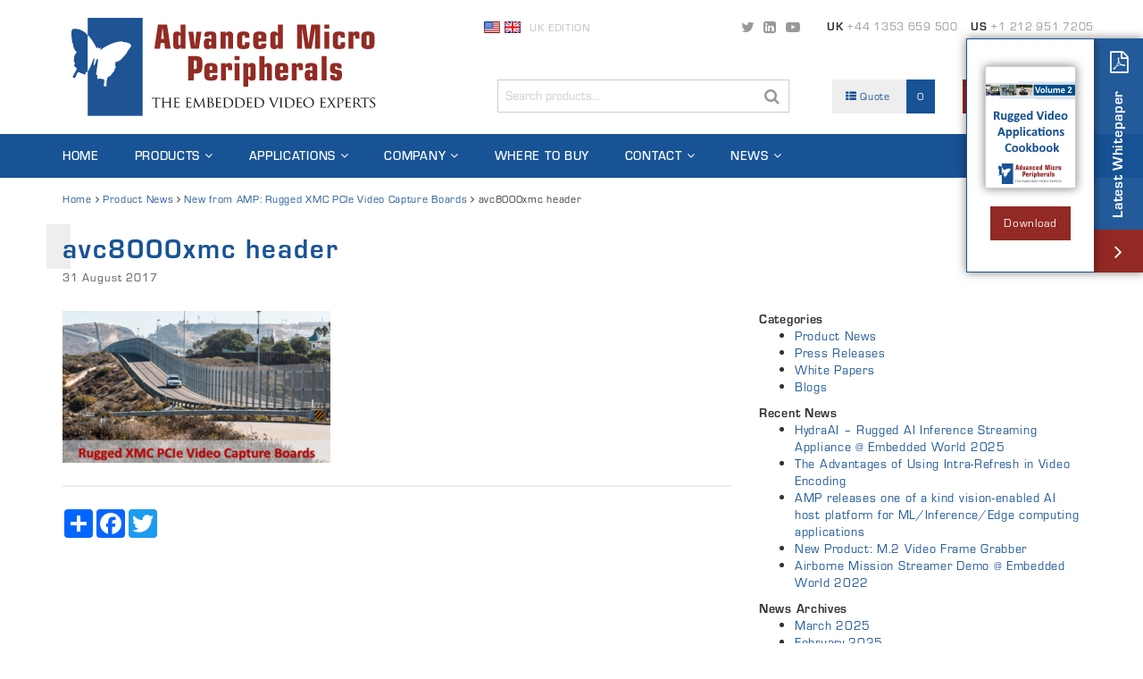

--- FILE ---
content_type: text/html; charset=UTF-8
request_url: https://www.ampltd.com/news-alerts-xmc-pcie-video-capture/avc8000xmc-header-2/
body_size: 19039
content:
<!DOCTYPE html>
<html lang="en-GB">
<head>
	<meta charset="UTF-8">
	<meta name="viewport" content="width=device-width">
	<meta http-equiv="X-UA-Compatible" content="IE=edge">
	<title>avc8000xmc header - Advanced Micro Peripherals - PC104, miniPCIe, CompactPCI Serial, XMC, VPX - Frame Grabbers, Codecs, Video Streaming, Signal Conversion</title>
	
	<link rel="shortcut icon" href="https://www.ampltd.com/wp-content/themes/amp3/assets/favicon.png" type="image/png" />
	<link rel="profile" href="http://gmpg.org/xfn/11">
	<link rel="pingback" href="https://www.ampltd.com/xmlrpc.php">
	<link href="https://www.ampltd.com/wp-content/themes/amp3/style.css" rel="stylesheet">
	<meta name='robots' content='index, follow, max-image-preview:large, max-snippet:-1, max-video-preview:-1' />
<meta name="dlm-version" content="4.9.13">
	<!-- This site is optimized with the Yoast SEO plugin v19.6.1 - https://yoast.com/wordpress/plugins/seo/ -->
	<link rel="canonical" href="https://www.ampltd.com/wp-content/uploads/2017/08/avc8000xmc-header-1.png" />
	<meta property="og:locale" content="en_GB" />
	<meta property="og:type" content="article" />
	<meta property="og:title" content="avc8000xmc header - Advanced Micro Peripherals - PC104, miniPCIe, CompactPCI Serial, XMC, VPX - Frame Grabbers, Codecs, Video Streaming, Signal Conversion" />
	<meta property="og:url" content="https://www.ampltd.com/wp-content/uploads/2017/08/avc8000xmc-header-1.png" />
	<meta property="og:site_name" content="Advanced Micro Peripherals - PC104, miniPCIe, CompactPCI Serial, XMC, VPX - Frame Grabbers, Codecs, Video Streaming, Signal Conversion" />
	<meta property="og:image" content="https://www.ampltd.com/wp-content/uploads/2017/08/avc8000xmc-header-1.png" />
	<meta property="og:image:width" content="600" />
	<meta property="og:image:height" content="340" />
	<meta property="og:image:type" content="image/png" />
	<meta name="twitter:card" content="summary" />
	<script type="application/ld+json" class="yoast-schema-graph">{"@context":"https://schema.org","@graph":[{"@type":"WebPage","@id":"https://www.ampltd.com/wp-content/uploads/2017/08/avc8000xmc-header-1.png","url":"https://www.ampltd.com/wp-content/uploads/2017/08/avc8000xmc-header-1.png","name":"avc8000xmc header - Advanced Micro Peripherals - PC104, miniPCIe, CompactPCI Serial, XMC, VPX - Frame Grabbers, Codecs, Video Streaming, Signal Conversion","isPartOf":{"@id":"https://www.ampltd.com/#website"},"primaryImageOfPage":{"@id":"https://www.ampltd.com/wp-content/uploads/2017/08/avc8000xmc-header-1.png#primaryimage"},"image":{"@id":"https://www.ampltd.com/wp-content/uploads/2017/08/avc8000xmc-header-1.png#primaryimage"},"thumbnailUrl":"https://www.ampltd.com/wp-content/uploads/2017/08/avc8000xmc-header-1.png","datePublished":"2017-08-31T11:23:57+00:00","dateModified":"2017-08-31T11:23:57+00:00","breadcrumb":{"@id":"https://www.ampltd.com/wp-content/uploads/2017/08/avc8000xmc-header-1.png#breadcrumb"},"inLanguage":"en-GB","potentialAction":[{"@type":"ReadAction","target":["https://www.ampltd.com/wp-content/uploads/2017/08/avc8000xmc-header-1.png"]}]},{"@type":"ImageObject","inLanguage":"en-GB","@id":"https://www.ampltd.com/wp-content/uploads/2017/08/avc8000xmc-header-1.png#primaryimage","url":"https://www.ampltd.com/wp-content/uploads/2017/08/avc8000xmc-header-1.png","contentUrl":"https://www.ampltd.com/wp-content/uploads/2017/08/avc8000xmc-header-1.png","width":"600","height":"340"},{"@type":"BreadcrumbList","@id":"https://www.ampltd.com/wp-content/uploads/2017/08/avc8000xmc-header-1.png#breadcrumb","itemListElement":[{"@type":"ListItem","position":1,"name":"Home","item":"https://www.ampltd.com/"},{"@type":"ListItem","position":2,"name":"Product News","item":"https://www.ampltd.com/category/product-news/"},{"@type":"ListItem","position":3,"name":"New from AMP: Rugged XMC PCIe Video Capture Boards","item":"https://www.ampltd.com/news-alerts-xmc-pcie-video-capture/"},{"@type":"ListItem","position":4,"name":"avc8000xmc header"}]},{"@type":"WebSite","@id":"https://www.ampltd.com/#website","url":"https://www.ampltd.com/","name":"Advanced Micro Peripherals - PC104, miniPCIe, CompactPCI Serial, XMC, VPX - Frame Grabbers, Codecs, Video Streaming, Signal Conversion","description":"The Embedded Video Experts","potentialAction":[{"@type":"SearchAction","target":{"@type":"EntryPoint","urlTemplate":"https://www.ampltd.com/?s={search_term_string}"},"query-input":"required name=search_term_string"}],"inLanguage":"en-GB"}]}</script>
	<!-- / Yoast SEO plugin. -->


<link rel='dns-prefetch' href='//www.ampltd.com' />
<link rel='dns-prefetch' href='//www.googletagmanager.com' />
<link rel='dns-prefetch' href='//s.w.org' />
<link rel="alternate" type="application/rss+xml" title="Advanced Micro Peripherals - PC104, miniPCIe, CompactPCI Serial, XMC, VPX - Frame Grabbers, Codecs, Video Streaming, Signal Conversion &raquo; Feed" href="https://www.ampltd.com/feed/" />
<link rel="alternate" type="application/rss+xml" title="Advanced Micro Peripherals - PC104, miniPCIe, CompactPCI Serial, XMC, VPX - Frame Grabbers, Codecs, Video Streaming, Signal Conversion &raquo; Comments Feed" href="https://www.ampltd.com/comments/feed/" />
<link rel="alternate" type="application/rss+xml" title="Advanced Micro Peripherals - PC104, miniPCIe, CompactPCI Serial, XMC, VPX - Frame Grabbers, Codecs, Video Streaming, Signal Conversion &raquo; avc8000xmc header Comments Feed" href="https://www.ampltd.com/news-alerts-xmc-pcie-video-capture/avc8000xmc-header-2/feed/" />
<script type="text/javascript">
window._wpemojiSettings = {"baseUrl":"https:\/\/s.w.org\/images\/core\/emoji\/14.0.0\/72x72\/","ext":".png","svgUrl":"https:\/\/s.w.org\/images\/core\/emoji\/14.0.0\/svg\/","svgExt":".svg","source":{"concatemoji":"https:\/\/www.ampltd.com\/wp-includes\/js\/wp-emoji-release.min.js?ver=6.0.2"}};
/*! This file is auto-generated */
!function(e,a,t){var n,r,o,i=a.createElement("canvas"),p=i.getContext&&i.getContext("2d");function s(e,t){var a=String.fromCharCode,e=(p.clearRect(0,0,i.width,i.height),p.fillText(a.apply(this,e),0,0),i.toDataURL());return p.clearRect(0,0,i.width,i.height),p.fillText(a.apply(this,t),0,0),e===i.toDataURL()}function c(e){var t=a.createElement("script");t.src=e,t.defer=t.type="text/javascript",a.getElementsByTagName("head")[0].appendChild(t)}for(o=Array("flag","emoji"),t.supports={everything:!0,everythingExceptFlag:!0},r=0;r<o.length;r++)t.supports[o[r]]=function(e){if(!p||!p.fillText)return!1;switch(p.textBaseline="top",p.font="600 32px Arial",e){case"flag":return s([127987,65039,8205,9895,65039],[127987,65039,8203,9895,65039])?!1:!s([55356,56826,55356,56819],[55356,56826,8203,55356,56819])&&!s([55356,57332,56128,56423,56128,56418,56128,56421,56128,56430,56128,56423,56128,56447],[55356,57332,8203,56128,56423,8203,56128,56418,8203,56128,56421,8203,56128,56430,8203,56128,56423,8203,56128,56447]);case"emoji":return!s([129777,127995,8205,129778,127999],[129777,127995,8203,129778,127999])}return!1}(o[r]),t.supports.everything=t.supports.everything&&t.supports[o[r]],"flag"!==o[r]&&(t.supports.everythingExceptFlag=t.supports.everythingExceptFlag&&t.supports[o[r]]);t.supports.everythingExceptFlag=t.supports.everythingExceptFlag&&!t.supports.flag,t.DOMReady=!1,t.readyCallback=function(){t.DOMReady=!0},t.supports.everything||(n=function(){t.readyCallback()},a.addEventListener?(a.addEventListener("DOMContentLoaded",n,!1),e.addEventListener("load",n,!1)):(e.attachEvent("onload",n),a.attachEvent("onreadystatechange",function(){"complete"===a.readyState&&t.readyCallback()})),(e=t.source||{}).concatemoji?c(e.concatemoji):e.wpemoji&&e.twemoji&&(c(e.twemoji),c(e.wpemoji)))}(window,document,window._wpemojiSettings);
</script>
<style type="text/css">
img.wp-smiley,
img.emoji {
	display: inline !important;
	border: none !important;
	box-shadow: none !important;
	height: 1em !important;
	width: 1em !important;
	margin: 0 0.07em !important;
	vertical-align: -0.1em !important;
	background: none !important;
	padding: 0 !important;
}
</style>
	<link rel='stylesheet' id='wp-block-library-css'  href='https://www.ampltd.com/wp-includes/css/dist/block-library/style.min.css?ver=6.0.2' type='text/css' media='all' />
<style id='global-styles-inline-css' type='text/css'>
body{--wp--preset--color--black: #000000;--wp--preset--color--cyan-bluish-gray: #abb8c3;--wp--preset--color--white: #ffffff;--wp--preset--color--pale-pink: #f78da7;--wp--preset--color--vivid-red: #cf2e2e;--wp--preset--color--luminous-vivid-orange: #ff6900;--wp--preset--color--luminous-vivid-amber: #fcb900;--wp--preset--color--light-green-cyan: #7bdcb5;--wp--preset--color--vivid-green-cyan: #00d084;--wp--preset--color--pale-cyan-blue: #8ed1fc;--wp--preset--color--vivid-cyan-blue: #0693e3;--wp--preset--color--vivid-purple: #9b51e0;--wp--preset--gradient--vivid-cyan-blue-to-vivid-purple: linear-gradient(135deg,rgba(6,147,227,1) 0%,rgb(155,81,224) 100%);--wp--preset--gradient--light-green-cyan-to-vivid-green-cyan: linear-gradient(135deg,rgb(122,220,180) 0%,rgb(0,208,130) 100%);--wp--preset--gradient--luminous-vivid-amber-to-luminous-vivid-orange: linear-gradient(135deg,rgba(252,185,0,1) 0%,rgba(255,105,0,1) 100%);--wp--preset--gradient--luminous-vivid-orange-to-vivid-red: linear-gradient(135deg,rgba(255,105,0,1) 0%,rgb(207,46,46) 100%);--wp--preset--gradient--very-light-gray-to-cyan-bluish-gray: linear-gradient(135deg,rgb(238,238,238) 0%,rgb(169,184,195) 100%);--wp--preset--gradient--cool-to-warm-spectrum: linear-gradient(135deg,rgb(74,234,220) 0%,rgb(151,120,209) 20%,rgb(207,42,186) 40%,rgb(238,44,130) 60%,rgb(251,105,98) 80%,rgb(254,248,76) 100%);--wp--preset--gradient--blush-light-purple: linear-gradient(135deg,rgb(255,206,236) 0%,rgb(152,150,240) 100%);--wp--preset--gradient--blush-bordeaux: linear-gradient(135deg,rgb(254,205,165) 0%,rgb(254,45,45) 50%,rgb(107,0,62) 100%);--wp--preset--gradient--luminous-dusk: linear-gradient(135deg,rgb(255,203,112) 0%,rgb(199,81,192) 50%,rgb(65,88,208) 100%);--wp--preset--gradient--pale-ocean: linear-gradient(135deg,rgb(255,245,203) 0%,rgb(182,227,212) 50%,rgb(51,167,181) 100%);--wp--preset--gradient--electric-grass: linear-gradient(135deg,rgb(202,248,128) 0%,rgb(113,206,126) 100%);--wp--preset--gradient--midnight: linear-gradient(135deg,rgb(2,3,129) 0%,rgb(40,116,252) 100%);--wp--preset--duotone--dark-grayscale: url('#wp-duotone-dark-grayscale');--wp--preset--duotone--grayscale: url('#wp-duotone-grayscale');--wp--preset--duotone--purple-yellow: url('#wp-duotone-purple-yellow');--wp--preset--duotone--blue-red: url('#wp-duotone-blue-red');--wp--preset--duotone--midnight: url('#wp-duotone-midnight');--wp--preset--duotone--magenta-yellow: url('#wp-duotone-magenta-yellow');--wp--preset--duotone--purple-green: url('#wp-duotone-purple-green');--wp--preset--duotone--blue-orange: url('#wp-duotone-blue-orange');--wp--preset--font-size--small: 13px;--wp--preset--font-size--medium: 20px;--wp--preset--font-size--large: 36px;--wp--preset--font-size--x-large: 42px;}.has-black-color{color: var(--wp--preset--color--black) !important;}.has-cyan-bluish-gray-color{color: var(--wp--preset--color--cyan-bluish-gray) !important;}.has-white-color{color: var(--wp--preset--color--white) !important;}.has-pale-pink-color{color: var(--wp--preset--color--pale-pink) !important;}.has-vivid-red-color{color: var(--wp--preset--color--vivid-red) !important;}.has-luminous-vivid-orange-color{color: var(--wp--preset--color--luminous-vivid-orange) !important;}.has-luminous-vivid-amber-color{color: var(--wp--preset--color--luminous-vivid-amber) !important;}.has-light-green-cyan-color{color: var(--wp--preset--color--light-green-cyan) !important;}.has-vivid-green-cyan-color{color: var(--wp--preset--color--vivid-green-cyan) !important;}.has-pale-cyan-blue-color{color: var(--wp--preset--color--pale-cyan-blue) !important;}.has-vivid-cyan-blue-color{color: var(--wp--preset--color--vivid-cyan-blue) !important;}.has-vivid-purple-color{color: var(--wp--preset--color--vivid-purple) !important;}.has-black-background-color{background-color: var(--wp--preset--color--black) !important;}.has-cyan-bluish-gray-background-color{background-color: var(--wp--preset--color--cyan-bluish-gray) !important;}.has-white-background-color{background-color: var(--wp--preset--color--white) !important;}.has-pale-pink-background-color{background-color: var(--wp--preset--color--pale-pink) !important;}.has-vivid-red-background-color{background-color: var(--wp--preset--color--vivid-red) !important;}.has-luminous-vivid-orange-background-color{background-color: var(--wp--preset--color--luminous-vivid-orange) !important;}.has-luminous-vivid-amber-background-color{background-color: var(--wp--preset--color--luminous-vivid-amber) !important;}.has-light-green-cyan-background-color{background-color: var(--wp--preset--color--light-green-cyan) !important;}.has-vivid-green-cyan-background-color{background-color: var(--wp--preset--color--vivid-green-cyan) !important;}.has-pale-cyan-blue-background-color{background-color: var(--wp--preset--color--pale-cyan-blue) !important;}.has-vivid-cyan-blue-background-color{background-color: var(--wp--preset--color--vivid-cyan-blue) !important;}.has-vivid-purple-background-color{background-color: var(--wp--preset--color--vivid-purple) !important;}.has-black-border-color{border-color: var(--wp--preset--color--black) !important;}.has-cyan-bluish-gray-border-color{border-color: var(--wp--preset--color--cyan-bluish-gray) !important;}.has-white-border-color{border-color: var(--wp--preset--color--white) !important;}.has-pale-pink-border-color{border-color: var(--wp--preset--color--pale-pink) !important;}.has-vivid-red-border-color{border-color: var(--wp--preset--color--vivid-red) !important;}.has-luminous-vivid-orange-border-color{border-color: var(--wp--preset--color--luminous-vivid-orange) !important;}.has-luminous-vivid-amber-border-color{border-color: var(--wp--preset--color--luminous-vivid-amber) !important;}.has-light-green-cyan-border-color{border-color: var(--wp--preset--color--light-green-cyan) !important;}.has-vivid-green-cyan-border-color{border-color: var(--wp--preset--color--vivid-green-cyan) !important;}.has-pale-cyan-blue-border-color{border-color: var(--wp--preset--color--pale-cyan-blue) !important;}.has-vivid-cyan-blue-border-color{border-color: var(--wp--preset--color--vivid-cyan-blue) !important;}.has-vivid-purple-border-color{border-color: var(--wp--preset--color--vivid-purple) !important;}.has-vivid-cyan-blue-to-vivid-purple-gradient-background{background: var(--wp--preset--gradient--vivid-cyan-blue-to-vivid-purple) !important;}.has-light-green-cyan-to-vivid-green-cyan-gradient-background{background: var(--wp--preset--gradient--light-green-cyan-to-vivid-green-cyan) !important;}.has-luminous-vivid-amber-to-luminous-vivid-orange-gradient-background{background: var(--wp--preset--gradient--luminous-vivid-amber-to-luminous-vivid-orange) !important;}.has-luminous-vivid-orange-to-vivid-red-gradient-background{background: var(--wp--preset--gradient--luminous-vivid-orange-to-vivid-red) !important;}.has-very-light-gray-to-cyan-bluish-gray-gradient-background{background: var(--wp--preset--gradient--very-light-gray-to-cyan-bluish-gray) !important;}.has-cool-to-warm-spectrum-gradient-background{background: var(--wp--preset--gradient--cool-to-warm-spectrum) !important;}.has-blush-light-purple-gradient-background{background: var(--wp--preset--gradient--blush-light-purple) !important;}.has-blush-bordeaux-gradient-background{background: var(--wp--preset--gradient--blush-bordeaux) !important;}.has-luminous-dusk-gradient-background{background: var(--wp--preset--gradient--luminous-dusk) !important;}.has-pale-ocean-gradient-background{background: var(--wp--preset--gradient--pale-ocean) !important;}.has-electric-grass-gradient-background{background: var(--wp--preset--gradient--electric-grass) !important;}.has-midnight-gradient-background{background: var(--wp--preset--gradient--midnight) !important;}.has-small-font-size{font-size: var(--wp--preset--font-size--small) !important;}.has-medium-font-size{font-size: var(--wp--preset--font-size--medium) !important;}.has-large-font-size{font-size: var(--wp--preset--font-size--large) !important;}.has-x-large-font-size{font-size: var(--wp--preset--font-size--x-large) !important;}
</style>
<link rel='stylesheet' id='lgc-unsemantic-grid-responsive-tablet-css'  href='https://www.ampltd.com/wp-content/plugins/lightweight-grid-columns/css/unsemantic-grid-responsive-tablet.css?ver=1.0' type='text/css' media='all' />
<script type='text/javascript' src='https://www.ampltd.com/wp-includes/js/jquery/jquery.min.js?ver=3.6.0' id='jquery-core-js'></script>
<script type='text/javascript' src='https://www.ampltd.com/wp-includes/js/jquery/jquery-migrate.min.js?ver=3.3.2' id='jquery-migrate-js'></script>
<script type='text/javascript' src='https://www.ampltd.com/wp-content/plugins/agile-crm-lead-management/js/inputsubmit.js?ver=6.0.2' id='feautre-js'></script>

<!-- Google Analytics snippet added by Site Kit -->
<script type='text/javascript' src='https://www.googletagmanager.com/gtag/js?id=GT-MK92J99' id='google_gtagjs-js' async></script>
<script type='text/javascript' id='google_gtagjs-js-after'>
window.dataLayer = window.dataLayer || [];function gtag(){dataLayer.push(arguments);}
gtag("js", new Date());
gtag("set", "developer_id.dZTNiMT", true);
gtag("config", "GT-MK92J99");
</script>

<!-- End Google Analytics snippet added by Site Kit -->
<link rel="https://api.w.org/" href="https://www.ampltd.com/wp-json/" /><link rel="alternate" type="application/json" href="https://www.ampltd.com/wp-json/wp/v2/media/1679" /><link rel="EditURI" type="application/rsd+xml" title="RSD" href="https://www.ampltd.com/xmlrpc.php?rsd" />
<link rel="wlwmanifest" type="application/wlwmanifest+xml" href="https://www.ampltd.com/wp-includes/wlwmanifest.xml" /> 
<link rel='shortlink' href='https://www.ampltd.com/?p=1679' />
<link rel="alternate" type="application/json+oembed" href="https://www.ampltd.com/wp-json/oembed/1.0/embed?url=https%3A%2F%2Fwww.ampltd.com%2Fnews-alerts-xmc-pcie-video-capture%2Favc8000xmc-header-2%2F" />
<link rel="alternate" type="text/xml+oembed" href="https://www.ampltd.com/wp-json/oembed/1.0/embed?url=https%3A%2F%2Fwww.ampltd.com%2Fnews-alerts-xmc-pcie-video-capture%2Favc8000xmc-header-2%2F&#038;format=xml" />
<meta name="generator" content="Site Kit by Google 1.103.0" />		<!--[if lt IE 9]>
			<link rel="stylesheet" href="https://www.ampltd.com/wp-content/plugins/lightweight-grid-columns/css/ie.min.css" />
		<![endif]-->
	<script type="text/javascript">
	window._se_plugin_version = '8.1.9';
</script>
  	<script src="https://www.ampltd.com/wp-content/themes/amp3/assets/js/main-min.js"></script>
	<script src="https://use.typekit.net/hak8zwy.js"></script>
	<script>try{Typekit.load({ async: true });}catch(e){}</script>
	</head>
<body class="attachment attachment-template-default single single-attachment postid-1679 attachmentid-1679 attachment-png mac chrome ch131">
<div class="page">

<header id="header">

    <div class="container">

		<div class="header_main">

			<div class="middle">

				<div class="row">

					<div class="col-md-4 col-sm-5 col-xs-6">

						<div class="logo">
							
							<a href="https://www.ampltd.com">
								<img src="https://www.ampltd.com/wp-content/themes/amp3/assets/svg/logo.svg" width="360" alt="Advanced Micro Peripherals &#8211; PC104, miniPCIe, CompactPCI Serial, XMC, VPX &#8211; Frame Grabbers, Codecs, Video Streaming, Signal Conversion - The Embedded Video Experts" class="img-responsive" />
							</a>
						</div>

					</div>

					<div class="col-md-7 col-md-offset-1 col-sm-7 col-sm-offset-0 col-xs-3 col-xs-offset-3">

						<div class="row">
							<div class="top hidden-sm hidden-xs clearfix">
								<div class="left_section">
									<div class="site_switcher">
										<a href="http://www.amp-usa.com/"><img src="https://www.ampltd.com/wp-content/themes/amp3/assets/images/flag_usa.gif" width="18" height="13" alt="US Edition" /></a>
										<a href="http://www.ampltd.com/"><img src="https://www.ampltd.com/wp-content/themes/amp3/assets/images/flag_gb.gif" width="18" height="13" alt="UK Edition" /></a>
										<span>uk Edition</span>
									</div>
								</div>
								<div class="right_section">
									<div class="contact_details">
										<div class="social">
											<a href="https://twitter.com/adv_micro_Perip" target="_blank"><span class="fa fa-twitter"></span></a>
											<a href="https://www.linkedin.com/company/advanced-micro-peripherals" target="_blank"><span class="fa fa-linkedin-square"></span></a>
											<a href="http://www.youtube.com/channel/UCxYSKOJ6mJRVFODKupiNliw?feature=watch" target="_blank"><span class="fa fa-youtube-play"></span></a>
										</div>
										<div class="contact">
											<span><strong>UK</strong> +44 1353 659 500</span>
											<span><strong>US</strong> +1 212 951 7205</span>
										</div>
									</div>
								</div>
							</div>
						</div>
						<div class="row no-gutters push_down">
							<div class="col-md-4 col-lg-6 hidden-sm hidden-xs">
								<form action="https://www.ampltd.com" class="header_search" method="get">
									<input type="text" name="s" placeholder="Search products..." id="search_form_header" />
									<button type="submit"><span class="fa fa-search"></span></button>
								</form>
							</div>
							<div class="col-md-4 col-sm-5 col-lg-3 hidden-xs">
																<a href="https://www.ampltd.com/members/" class="quote_list"><i class="fa fa-th-list"></i> Quote <span>0</span></a>
															</div>
							<div class="col-md-4 col-sm-5 col-lg-3 hidden-xs">
																<a href="#" class="members_area" data-toggle="modal" data-target="#user_modal"><i class="fa fa-users"></i> Members Area</a>
															</div>
							<div class="col-sm-2 hidden-md hidden-lg">
								<div class="text-right">
									<a class="hamburger hamburger--spring js-hamburger" href="#mobile_menu">
									    <span class="hamburger-box">
											<span class="hamburger-inner"></span>
										</span>
									</a>
								</div>
							</div>
						</div>

					</div>

				</div>

			</div>

		</div>

    </div>

	<nav id="navigation" class="hidden-sm hidden-xs">
		<div class="container">
			<ul class="main list-unstyled">
				<li class="butterfly">
					<svg width="25" height="25" version="1.1" id="butterfly" xmlns="http://www.w3.org/2000/svg" xmlns:xlink="http://www.w3.org/1999/xlink" x="0px" y="0px"
						 viewBox="0 0 115.9 111.7" style="fill:#fff" xml:space="preserve">
					<path d="M31.5,83.3c-6.7,1.9-1.7,5.7-6.8,5.8c-4-1.3-2.8-2.6-6.4-2.3c-1.7-2.6-2.7-1.7-4.9-2.2c-6,3.5-2.1,12-9.7,10.7
						c-4.4-0.7,7.4-14.3,6.5-17.8c-2.6-6.1-7-1.5-3.5-10c0.5-1.2-0.4-2-2.2-4.1C6.8,57,4.5,57,5.1,56.2c0.8-6.2,5.5-9.8,5.5-9.8
						s-7.9-8-7.1-16.5c-2.7-0.5-2.3-13.5-3-11.6c0.1-4-2-15.2,2.4-17.3c3.8-1.8,16.1-2.2,28.4,10.9v0.3c0.3-1.4,12.6,14,17.3,25.6
						c1.9,0.7,0.6-2.7,2.2-2.9c0.3,0-0.1,2.2,1.9,2.8c2,0.6,2.9-1.8,4.3-0.6c0.9,0.8-3.4,2.6-0.5,3.9C68.1,32,84.4,24.4,97.9,24.3
						c1.9,2.5,14.8,0.5,17.9,8c-0.2,3.2-7.1,9.2-10,16.3c-2.2,1.1-2.9,5.6-5.9,5.8c-1.4,4.3-11.7,11.5-14.7,9.5c-0.2,5.5-1,5.9,0.6,11.3
						c-0.3,1.1-3.9,3.8-2.5,6.3c-3.3,3.1-5.2,6.1-8,9.9c-7.1,2.7-4.5,4-6.1,4.7c-1.4,6.6-2,9.8-1.6,15.5c-10.7,1.4-1.4-5.1-4.9-13.2
						c-0.6-0.9-1.7-0.6-3.7-0.5c-2.8-2.2-4.7-1-7.6-0.1c-4.9-4.6,2.3-7.9-3.9-8.4c1.1-12.5,5.6-31.8,2.5-31.5c-2.3,0.2-4.2,13.4-6.7,13
						c-2.5-0.5,3.3-14.1,0.2-13.7c-1.4,0.2-5.5,15.8-12.2,26.1"/>
					</svg>
				</li>
				<li id="menu-item-32" class="menu-item menu-item-type-post_type menu-item-object-page menu-item-home menu-item-32"><a href="https://www.ampltd.com/">Home</a></li>
<li id="menu-item-59" class="menu-item menu-item-type-post_type_archive menu-item-object-products menu-item-has-children menu-item-59"><a href="https://www.ampltd.com/products/">Products</a>
<ul class="sub-menu">
	<li id="menu-item-3359" class="menu-item menu-item-type-taxonomy menu-item-object-product-categories menu-item-3359"><a href="https://www.ampltd.com/product-categories/artificial-intelligence/">Artificial Intelligence</a></li>
	<li id="menu-item-3467" class="menu-item menu-item-type-custom menu-item-object-custom menu-item-3467"><a href="https://www.ampltd.com/product-categories/rugged-video-appliances/">Rugged Video Appliances</a></li>
	<li id="menu-item-547" class="menu-item menu-item-type-taxonomy menu-item-object-product-categories menu-item-547"><a href="https://www.ampltd.com/product-categories/dvr-video-streaming/">DVR &amp; Video Streaming</a></li>
	<li id="menu-item-546" class="menu-item menu-item-type-taxonomy menu-item-object-product-categories menu-item-546"><a href="https://www.ampltd.com/product-categories/h-264mpeg4-codec/">H.264/MPEG4 Codec</a></li>
	<li id="menu-item-544" class="menu-item menu-item-type-taxonomy menu-item-object-product-categories menu-item-544"><a href="https://www.ampltd.com/product-categories/video-capture-frame-grabber/">Video Capture Frame Grabber</a></li>
	<li id="menu-item-545" class="menu-item menu-item-type-taxonomy menu-item-object-product-categories menu-item-545"><a href="https://www.ampltd.com/product-categories/video-annotation-overlay/">Video Annotation &amp; Mixing</a></li>
	<li id="menu-item-548" class="menu-item menu-item-type-taxonomy menu-item-object-product-categories menu-item-548"><a href="https://www.ampltd.com/product-categories/video-display-format-converters/">Video Display Format Converters</a></li>
	<li id="menu-item-549" class="menu-item menu-item-type-taxonomy menu-item-object-product-categories menu-item-549"><a href="https://www.ampltd.com/product-categories/communications-peripherals/">Communications &amp; Peripherals</a></li>
	<li id="menu-item-550" class="menu-item menu-item-type-taxonomy menu-item-object-product-categories menu-item-550"><a href="https://www.ampltd.com/product-categories/single-board-computers/">Single Board Computers</a></li>
	<li id="menu-item-915" class="menu-item menu-item-type-taxonomy menu-item-object-product-categories menu-item-915"><a href="https://www.ampltd.com/product-categories/legacy-boards/">Legacy Boards</a></li>
	<li id="menu-item-1102" class="menu-item menu-item-type-post_type menu-item-object-page menu-item-1102"><a href="https://www.ampltd.com/custom-design/">Custom Design</a></li>
</ul>
</li>
<li id="menu-item-44" class="menu-item menu-item-type-post_type_archive menu-item-object-applications menu-item-has-children menu-item-44"><a href="https://www.ampltd.com/applications/">Applications</a>
<ul class="sub-menu">
	<li id="menu-item-313" class="menu-item menu-item-type-taxonomy menu-item-object-application-categories menu-item-313"><a href="https://www.ampltd.com/application-sector/commercial/">Commercial</a></li>
	<li id="menu-item-314" class="menu-item menu-item-type-taxonomy menu-item-object-application-categories menu-item-314"><a href="https://www.ampltd.com/application-sector/industrial/">Industrial</a></li>
	<li id="menu-item-315" class="menu-item menu-item-type-taxonomy menu-item-object-application-categories menu-item-315"><a href="https://www.ampltd.com/application-sector/security-safety/">Security &amp; Safety</a></li>
	<li id="menu-item-316" class="menu-item menu-item-type-taxonomy menu-item-object-application-categories menu-item-316"><a href="https://www.ampltd.com/application-sector/traffic/">Traffic</a></li>
	<li id="menu-item-317" class="menu-item menu-item-type-taxonomy menu-item-object-application-categories menu-item-317"><a href="https://www.ampltd.com/application-sector/transportation/">Transportation</a></li>
	<li id="menu-item-318" class="menu-item menu-item-type-taxonomy menu-item-object-application-categories menu-item-318"><a href="https://www.ampltd.com/application-sector/defence/">Defence</a></li>
</ul>
</li>
<li id="menu-item-45" class="menu-item menu-item-type-custom menu-item-object-custom menu-item-has-children menu-item-45"><a href="#">Company</a>
<ul class="sub-menu">
	<li id="menu-item-46" class="menu-item menu-item-type-post_type menu-item-object-page menu-item-46"><a href="https://www.ampltd.com/about/">About</a></li>
	<li id="menu-item-2223" class="menu-item menu-item-type-post_type menu-item-object-page menu-item-2223"><a href="https://www.ampltd.com/careers/">Careers</a></li>
	<li id="menu-item-3227" class="menu-item menu-item-type-post_type menu-item-object-page menu-item-3227"><a href="https://www.ampltd.com/vpx/">VPX</a></li>
	<li id="menu-item-2757" class="menu-item menu-item-type-post_type menu-item-object-page menu-item-2757"><a href="https://www.ampltd.com/pc104/">PC104</a></li>
	<li id="menu-item-2758" class="menu-item menu-item-type-post_type menu-item-object-page menu-item-2758"><a href="https://www.ampltd.com/minipcie/">miniPCIe</a></li>
	<li id="menu-item-2759" class="menu-item menu-item-type-post_type menu-item-object-page menu-item-2759"><a href="https://www.ampltd.com/compactpci-serial/">CompactPCI Serial</a></li>
	<li id="menu-item-2763" class="menu-item menu-item-type-post_type menu-item-object-page menu-item-2763"><a href="https://www.ampltd.com/pmc-xmc/">PMC / XMC</a></li>
	<li id="menu-item-2762" class="menu-item menu-item-type-post_type menu-item-object-page menu-item-2762"><a href="https://www.ampltd.com/mini-pci/">mini PCI</a></li>
	<li id="menu-item-2761" class="menu-item menu-item-type-post_type menu-item-object-page menu-item-2761"><a href="https://www.ampltd.com/pci/">PCI</a></li>
	<li id="menu-item-2760" class="menu-item menu-item-type-post_type menu-item-object-page menu-item-2760"><a href="https://www.ampltd.com/compactpci/">CompactPCI</a></li>
</ul>
</li>
<li id="menu-item-31" class="menu-item menu-item-type-post_type menu-item-object-page menu-item-31"><a href="https://www.ampltd.com/find-a-distributor/">Where to Buy</a></li>
<li id="menu-item-30" class="menu-item menu-item-type-post_type menu-item-object-page menu-item-has-children menu-item-30"><a href="https://www.ampltd.com/contact-us/">Contact</a>
<ul class="sub-menu">
	<li id="menu-item-2887" class="menu-item menu-item-type-post_type menu-item-object-page menu-item-2887"><a href="https://www.ampltd.com/contact-us/contact-sales/">Contact Sales</a></li>
	<li id="menu-item-2888" class="menu-item menu-item-type-post_type menu-item-object-page menu-item-2888"><a href="https://www.ampltd.com/contact-us/contact-support/">Contact Support</a></li>
</ul>
</li>
<li id="menu-item-33" class="menu-item menu-item-type-post_type menu-item-object-page current_page_parent menu-item-has-children menu-item-33"><a href="https://www.ampltd.com/news/">News</a>
<ul class="sub-menu">
	<li id="menu-item-3206" class="menu-item menu-item-type-post_type menu-item-object-page menu-item-3206"><a href="https://www.ampltd.com/news/upcoming-products/">Upcoming Products</a></li>
</ul>
</li>
			</ul>
		</div>
	</nav>

</header>
<div class="container hidden-xs"><p id="breadcrumbs"><span><span><a href="https://www.ampltd.com/">Home</a> <i class="fa fa-angle-right"></i> <span><a href="https://www.ampltd.com/category/product-news/">Product News</a> <i class="fa fa-angle-right"></i> <span><a href="https://www.ampltd.com/news-alerts-xmc-pcie-video-capture/">New from AMP: Rugged XMC PCIe Video Capture Boards</a> <i class="fa fa-angle-right"></i> <span class="breadcrumb_last" aria-current="page">avc8000xmc header</span></span></span></span></span></p></div>
<div class="page_content news_archive">

    <div class="container">

        <h1 class="block_title page_title">

            avc8000xmc header            <time>31 August 2017</time>
        </h1>

        <div class="row">

            <div class="col-md-8">

                <div class="standard_content">
                                        <article class="generic_content_entry">
                        <p class="attachment"><a href='https://www.ampltd.com/wp-content/uploads/2017/08/avc8000xmc-header-1.png'><img src="https://www.ampltd.com/wp-content/uploads/2017/08/avc8000xmc-header-1-300x170.png" class="attachment-medium size-medium img-responsive " alt="" loading="lazy" srcset="https://www.ampltd.com/wp-content/uploads/2017/08/avc8000xmc-header-1-300x170.png 300w, https://www.ampltd.com/wp-content/uploads/2017/08/avc8000xmc-header-1-440x250.png 440w, https://www.ampltd.com/wp-content/uploads/2017/08/avc8000xmc-header-1.png 600w" sizes="(max-width: 300px) 100vw, 300px" /></a></p>
                    </article>
                    <div class="share">
                        <div class="add_to_any">
<!-- AddToAny BEGIN -->
<div class="a2a_kit a2a_kit_size_32 a2a_default_style">
<a class="a2a_dd" href="https://www.addtoany.com/share"></a>
<a class="a2a_button_facebook"></a>
<a class="a2a_button_twitter"></a>
<a class="a2a_button_google_plus"></a>
</div>
<script async src="https://static.addtoany.com/menu/page.js"></script>
<!-- AddToAny END -->
</div>
                    </div>
                </div>

            </div>

            <div class="col-md-4">
                
<div class="sidebar blog_sidebar">
    <aside id="categories-3" class="widget widget_categories"><strong class="widget-title">Categories</strong>
			<ul>
					<li class="cat-item cat-item-45"><a href="https://www.ampltd.com/category/product-news/">Product News</a>
</li>
	<li class="cat-item cat-item-46"><a href="https://www.ampltd.com/category/press-releases/">Press Releases</a>
</li>
	<li class="cat-item cat-item-95"><a href="https://www.ampltd.com/category/white-papers/">White Papers</a>
</li>
	<li class="cat-item cat-item-204"><a href="https://www.ampltd.com/category/blogs/">Blogs</a>
</li>
			</ul>

			</aside>
		<aside id="recent-posts-3" class="widget widget_recent_entries">
		<strong class="widget-title">Recent News</strong>
		<ul>
											<li>
					<a href="https://www.ampltd.com/news-alerts-ai-inference-streamer-embedded-world/">HydraAI &#8211; Rugged AI Inference Streaming Appliance @ Embedded World 2025</a>
									</li>
											<li>
					<a href="https://www.ampltd.com/blogs-the-advantages-of-using-intrarefresh-in-video-encoding/">The Advantages of Using Intra-Refresh in Video Encoding</a>
									</li>
											<li>
					<a href="https://www.ampltd.com/news-alerts-ai-video-platform/">AMP releases one of a kind vision-enabled AI host platform for ML/Inference/Edge computing applications</a>
									</li>
											<li>
					<a href="https://www.ampltd.com/news-alerts-m2-framegrabber/">New Product: M.2 Video Frame Grabber</a>
									</li>
											<li>
					<a href="https://www.ampltd.com/airborne-mission-streamer-demo-embedded-world-2022/">Airborne Mission Streamer Demo @ Embedded World 2022</a>
									</li>
					</ul>

		</aside><aside id="archives-3" class="widget widget_archive"><strong class="widget-title">News Archives</strong>
			<ul>
					<li><a href='https://www.ampltd.com/2025/03/'>March 2025</a></li>
	<li><a href='https://www.ampltd.com/2025/02/'>February 2025</a></li>
	<li><a href='https://www.ampltd.com/2023/05/'>May 2023</a></li>
	<li><a href='https://www.ampltd.com/2022/06/'>June 2022</a></li>
	<li><a href='https://www.ampltd.com/2021/05/'>May 2021</a></li>
	<li><a href='https://www.ampltd.com/2021/03/'>March 2021</a></li>
	<li><a href='https://www.ampltd.com/2020/07/'>July 2020</a></li>
	<li><a href='https://www.ampltd.com/2020/05/'>May 2020</a></li>
	<li><a href='https://www.ampltd.com/2020/04/'>April 2020</a></li>
	<li><a href='https://www.ampltd.com/2019/09/'>September 2019</a></li>
	<li><a href='https://www.ampltd.com/2019/05/'>May 2019</a></li>
	<li><a href='https://www.ampltd.com/2019/02/'>February 2019</a></li>
	<li><a href='https://www.ampltd.com/2018/06/'>June 2018</a></li>
	<li><a href='https://www.ampltd.com/2018/03/'>March 2018</a></li>
	<li><a href='https://www.ampltd.com/2018/02/'>February 2018</a></li>
	<li><a href='https://www.ampltd.com/2017/11/'>November 2017</a></li>
	<li><a href='https://www.ampltd.com/2017/10/'>October 2017</a></li>
	<li><a href='https://www.ampltd.com/2017/09/'>September 2017</a></li>
	<li><a href='https://www.ampltd.com/2017/08/'>August 2017</a></li>
	<li><a href='https://www.ampltd.com/2017/05/'>May 2017</a></li>
	<li><a href='https://www.ampltd.com/2017/04/'>April 2017</a></li>
	<li><a href='https://www.ampltd.com/2016/10/'>October 2016</a></li>
	<li><a href='https://www.ampltd.com/2016/09/'>September 2016</a></li>
	<li><a href='https://www.ampltd.com/2016/07/'>July 2016</a></li>
	<li><a href='https://www.ampltd.com/2015/09/'>September 2015</a></li>
	<li><a href='https://www.ampltd.com/2015/08/'>August 2015</a></li>
	<li><a href='https://www.ampltd.com/2015/05/'>May 2015</a></li>
	<li><a href='https://www.ampltd.com/2014/09/'>September 2014</a></li>
	<li><a href='https://www.ampltd.com/2014/01/'>January 2014</a></li>
	<li><a href='https://www.ampltd.com/2013/10/'>October 2013</a></li>
	<li><a href='https://www.ampltd.com/2013/09/'>September 2013</a></li>
	<li><a href='https://www.ampltd.com/2013/07/'>July 2013</a></li>
	<li><a href='https://www.ampltd.com/2013/06/'>June 2013</a></li>
	<li><a href='https://www.ampltd.com/2013/04/'>April 2013</a></li>
	<li><a href='https://www.ampltd.com/2013/03/'>March 2013</a></li>
	<li><a href='https://www.ampltd.com/2013/02/'>February 2013</a></li>
	<li><a href='https://www.ampltd.com/2013/01/'>January 2013</a></li>
	<li><a href='https://www.ampltd.com/2012/12/'>December 2012</a></li>
	<li><a href='https://www.ampltd.com/2012/11/'>November 2012</a></li>
	<li><a href='https://www.ampltd.com/2012/10/'>October 2012</a></li>
	<li><a href='https://www.ampltd.com/2012/05/'>May 2012</a></li>
	<li><a href='https://www.ampltd.com/2011/02/'>February 2011</a></li>
	<li><a href='https://www.ampltd.com/2011/01/'>January 2011</a></li>
	<li><a href='https://www.ampltd.com/2010/09/'>September 2010</a></li>
	<li><a href='https://www.ampltd.com/2010/07/'>July 2010</a></li>
	<li><a href='https://www.ampltd.com/2010/05/'>May 2010</a></li>
	<li><a href='https://www.ampltd.com/2010/02/'>February 2010</a></li>
	<li><a href='https://www.ampltd.com/2009/08/'>August 2009</a></li>
	<li><a href='https://www.ampltd.com/2009/05/'>May 2009</a></li>
			</ul>

			</aside>    
</div>
            </div>

        </div>

    </div>

</div>
<footer id="footer">
    <div class="link_dump hidden-xs">

        <div class="container">

            <div class="row">

                <div class="col-md-3 col-sm-6">
                    <ul class="list-unstyled">
                        <li id="menu-item-71" class="menu-item menu-item-type-post_type_archive menu-item-object-products menu-item-71"><a href="https://www.ampltd.com/products/">Products</a></li>
<li id="menu-item-3361" class="menu-item menu-item-type-taxonomy menu-item-object-product-categories menu-item-3361"><a href="https://www.ampltd.com/product-categories/artificial-intelligence/">Artificial Intelligence</a></li>
<li id="menu-item-3468" class="menu-item menu-item-type-custom menu-item-object-custom menu-item-3468"><a href="https://www.ampltd.com/product-categories/rugged-video-appliances/">Rugged Video Appliances</a></li>
<li id="menu-item-917" class="menu-item menu-item-type-taxonomy menu-item-object-product-categories menu-item-917"><a href="https://www.ampltd.com/product-categories/video-capture-frame-grabber/">Video Capture Frame Grabber</a></li>
<li id="menu-item-918" class="menu-item menu-item-type-taxonomy menu-item-object-product-categories menu-item-918"><a href="https://www.ampltd.com/product-categories/video-annotation-overlay/">Video Annotation &amp; Mixing</a></li>
<li id="menu-item-919" class="menu-item menu-item-type-taxonomy menu-item-object-product-categories menu-item-919"><a href="https://www.ampltd.com/product-categories/h-264mpeg4-codec/">H.264/MPEG4 Codec</a></li>
<li id="menu-item-920" class="menu-item menu-item-type-taxonomy menu-item-object-product-categories menu-item-920"><a href="https://www.ampltd.com/product-categories/dvr-video-streaming/">DVR &amp; Video Streaming</a></li>
<li id="menu-item-921" class="menu-item menu-item-type-taxonomy menu-item-object-product-categories menu-item-921"><a href="https://www.ampltd.com/product-categories/video-display-format-converters/">Video Display Format Converters</a></li>
<li id="menu-item-922" class="menu-item menu-item-type-taxonomy menu-item-object-product-categories menu-item-922"><a href="https://www.ampltd.com/product-categories/communications-peripherals/">Communications &amp; Peripherals</a></li>
<li id="menu-item-923" class="menu-item menu-item-type-taxonomy menu-item-object-product-categories menu-item-923"><a href="https://www.ampltd.com/product-categories/single-board-computers/">Single Board Computers</a></li>
<li id="menu-item-924" class="menu-item menu-item-type-taxonomy menu-item-object-product-categories menu-item-924"><a href="https://www.ampltd.com/product-categories/legacy-boards/">Legacy Boards</a></li>
<li id="menu-item-1101" class="menu-item menu-item-type-post_type menu-item-object-page menu-item-1101"><a href="https://www.ampltd.com/custom-design/">Custom Design</a></li>
                    </ul>
                </div>

                <div class="col-md-3 col-sm-6">
                    <ul class="list-unstyled">
                        <li id="menu-item-80" class="menu-item menu-item-type-post_type_archive menu-item-object-applications menu-item-80"><a href="https://www.ampltd.com/applications/">Applications</a></li>
<li id="menu-item-319" class="menu-item menu-item-type-taxonomy menu-item-object-application-categories menu-item-319"><a href="https://www.ampltd.com/application-sector/commercial/">Commercial</a></li>
<li id="menu-item-320" class="menu-item menu-item-type-taxonomy menu-item-object-application-categories menu-item-320"><a href="https://www.ampltd.com/application-sector/industrial/">Industrial</a></li>
<li id="menu-item-321" class="menu-item menu-item-type-taxonomy menu-item-object-application-categories menu-item-321"><a href="https://www.ampltd.com/application-sector/security-safety/">Security &#038; Safety</a></li>
<li id="menu-item-322" class="menu-item menu-item-type-taxonomy menu-item-object-application-categories menu-item-322"><a href="https://www.ampltd.com/application-sector/traffic/">Traffic</a></li>
<li id="menu-item-323" class="menu-item menu-item-type-taxonomy menu-item-object-application-categories menu-item-323"><a href="https://www.ampltd.com/application-sector/transportation/">Transportation</a></li>
<li id="menu-item-324" class="menu-item menu-item-type-taxonomy menu-item-object-application-categories menu-item-324"><a href="https://www.ampltd.com/application-sector/defence/">Defence</a></li>
                    </ul>
                </div>

                <div class="col-md-3 col-sm-6">
                    <ul class="list-unstyled">
                        <li id="menu-item-91" class="menu-item menu-item-type-custom menu-item-object-custom menu-item-91"><a href="#">Company</a></li>
<li id="menu-item-92" class="menu-item menu-item-type-post_type menu-item-object-page menu-item-92"><a href="https://www.ampltd.com/about/">About</a></li>
<li id="menu-item-2225" class="menu-item menu-item-type-post_type menu-item-object-page menu-item-2225"><a href="https://www.ampltd.com/careers/">Careers</a></li>
<li id="menu-item-93" class="menu-item menu-item-type-post_type menu-item-object-page menu-item-93"><a href="https://www.ampltd.com/contact-us/">Contact</a></li>
<li id="menu-item-94" class="menu-item menu-item-type-post_type menu-item-object-page menu-item-94"><a href="https://www.ampltd.com/find-a-distributor/">Find a Distributor</a></li>
<li id="menu-item-95" class="menu-item menu-item-type-post_type menu-item-object-page current_page_parent menu-item-95"><a href="https://www.ampltd.com/news/">News</a></li>
<li id="menu-item-96" class="menu-item menu-item-type-post_type menu-item-object-page menu-item-96"><a href="https://www.ampltd.com/privacy-policy/">Privacy Policy</a></li>
<li id="menu-item-97" class="menu-item menu-item-type-post_type menu-item-object-page menu-item-97"><a href="https://www.ampltd.com/terms-conditions/">Terms &#038; Conditions</a></li>
                    </ul>
                </div>

                <div class="col-md-3 col-sm-6">
                    <ul class="list-unstyled">
                                            </ul>
                </div>

            </div>

        </div>

    </div>

    <div class="contact">
        <div class="container">

            <div class="row">

                <div class="col-md-2 col-sm-6">
                    <div class="social">
                        <strong class="title">Follow Us</strong>
                        <a href="https://twitter.com/adv_micro_Perip" target="_blank"><i class="fa fa-twitter"></i></a>
                        <a href="https://www.linkedin.com/company/advanced-micro-peripherals" target="_blank"><i class="fa fa-linkedin-square"></i></a>
                        <a href="http://www.youtube.com/channel/UCxYSKOJ6mJRVFODKupiNliw?feature=watch" target="_blank"><i class="fa fa-youtube-play"></i></a>
                    </div>
                </div>

                <div class="col-md-3 col-sm-6">
                    <div class="details">
                        <strong class="title">Distributors</strong>
                        <p>AMP Products are distributed worldwide through our reseller network.<br /><a href="https://www.ampltd.com/find-a-distributor/">Find a Distributor</a></p>
                    </div>
                </div>

                <div class="col-md-4 col-sm-6">
                    <div class="details">
                        <strong class="title">EMEA</strong>
                        <address>Unit 1, Harrier House, Sedgeway Business Park, Witchford, Cambridgeshire, CB6 2HY, UK</address>
                        <span><strong>Tel:</strong> +44 1353 659 500</span>
                        <span><strong>Fax:</strong> +44 1353 659 600</span>
                        <span><a href="mailto:&#115;ales&#64;a&#109;p&#108;t&#100;.&#99;&#111;&#109;">sale&#115;&#64;am&#112;ltd.com</a></span>
                    </div>
                </div>

                <div class="col-md-3 col-sm-6">
                    <div class="details">
                        <strong class="title">Americas</strong>
                        <address>100 Church Street, Suite 800, New York, NY, 10007, USA </address>
                        <span><strong>Tel:</strong> +1 212 951 7205</span>
                        <span><strong>Fax:</strong> + 1 212 658 9073</span>
                        <span><a href="mailto:sale&#115;&#64;&#97;&#109;p&#45;&#117;sa&#46;c&#111;&#109;">sal&#101;&#115;&#64;am&#112;-&#117;&#115;&#97;&#46;&#99;o&#109;</a></span>
                    </div>
                </div>

            </div>

        </div>
    </div>

    <div class="bottom clearfix">

        <div class="container">

            <div class="logo_accred">
                <a href="https://www.ampltd.com">
                    <img src="https://www.ampltd.com/wp-content/themes/amp3/assets/svg/logo.svg" width="220" alt="Advanced Micro Peripherals &#8211; PC104, miniPCIe, CompactPCI Serial, XMC, VPX &#8211; Frame Grabbers, Codecs, Video Streaming, Signal Conversion - The Embedded Video Experts" class="img-responsive" />
                </a>
                <img src="https://www.ampltd.com/wp-content/themes/amp3/assets/images/accreditations.jpg" class="img-responsive" />
            </div>

            <div class="copyright">
                <small>&copy; Advanced Micro Peripherals, all rights reserved.</small>
            </div>

        </div>

    </div>

    <img src="https://www.ampltd.com/wp-content/themes/amp3/assets/svg/butterfly.svg" class="butterfly img-responsive hidden-sm hidden-xs" width="400" />

</footer>

</div> <!-- /page -->
<link rel='stylesheet' id='gforms_reset_css-css'  href='https://www.ampltd.com/wp-content/plugins/gravityforms/css/formreset.min.css?ver=2.2.2.1' type='text/css' media='all' />
<link rel='stylesheet' id='gforms_formsmain_css-css'  href='https://www.ampltd.com/wp-content/plugins/gravityforms/css/formsmain.min.css?ver=2.2.2.1' type='text/css' media='all' />
<link rel='stylesheet' id='gforms_ready_class_css-css'  href='https://www.ampltd.com/wp-content/plugins/gravityforms/css/readyclass.min.css?ver=2.2.2.1' type='text/css' media='all' />
<link rel='stylesheet' id='gforms_browsers_css-css'  href='https://www.ampltd.com/wp-content/plugins/gravityforms/css/browsers.min.css?ver=2.2.2.1' type='text/css' media='all' />
<script type='text/javascript' id='dlm-xhr-js-extra'>
/* <![CDATA[ */
var dlmXHRtranslations = {"error":"An error occurred while trying to download the file. Please try again.","not_found":"Download does not exist.","no_file_path":"No file path defined.","no_file_paths":"No file paths defined.","filetype":"Download is not allowed for this file type.","file_access_denied":"Access denied to this file.","access_denied":"Access denied. You do not have permission to download this file.","security_error":"Something is wrong with the file path.","file_not_found":"File not found."};
/* ]]> */
</script>
<script type='text/javascript' id='dlm-xhr-js-before'>
const dlmXHR = {"xhr_links":{"class":["download-link","download-button"]},"prevent_duplicates":true,"ajaxUrl":"https:\/\/www.ampltd.com\/wp-admin\/admin-ajax.php"}; dlmXHRinstance = {}; const dlmXHRGlobalLinks = "https://www.ampltd.com/download/"; const dlmNonXHRGlobalLinks = []; dlmXHRgif = "https://www.ampltd.com/wp-includes/images/spinner.gif"; const dlmXHRProgress = "1"
</script>
<script type='text/javascript' src='https://www.ampltd.com/wp-content/plugins/download-monitor/assets/js/dlm-xhr.min.js?ver=4.9.13' id='dlm-xhr-js'></script>
<script type='text/javascript' src='https://www.ampltd.com/wp-content/plugins/gravityforms/js/jquery.json.min.js?ver=2.2.2.1' id='gform_json-js'></script>
<script type='text/javascript' src='https://www.ampltd.com/wp-content/plugins/gravityforms/js/gravityforms.min.js?ver=2.2.2.1' id='gform_gravityforms-js'></script>
<script type='text/javascript' src='https://www.ampltd.com/wp-content/plugins/gravityforms/js/chosen.jquery.min.js?ver=2.2.2.1' id='gform_chosen-js'></script>
<script type='text/javascript' src='https://www.ampltd.com/wp-content/plugins/gravityforms/js/placeholders.jquery.min.js?ver=2.2.2.1' id='gform_placeholder-js'></script>
<script type='text/javascript' src='https://d1gwclp1pmzk26.cloudfront.net/agile/agile-cloud.js?ver=6.0.2' id='main-js-js'></script>
<script type='text/javascript' id='main-js-js-after'>
var Agile_API = Agile_API || {}; Agile_API.on_after_load = function(){_agile.set_account("kdlhscommblpiosrrrhmvn3qqt","advancedmicro"); _agile_execute_web_rules();_agile.track_page_view();};
</script>

<div id="mobile_menu">
    <div>
        <a href="https://www.ampltd.com" class="logo">
			<img src="https://www.ampltd.com/wp-content/themes/amp3/assets/svg/logo.svg" width="260" alt="Advanced Micro Peripherals &#8211; PC104, miniPCIe, CompactPCI Serial, XMC, VPX &#8211; Frame Grabbers, Codecs, Video Streaming, Signal Conversion - The Embedded Video Experts" class="img-responsive" />
		</a>
        <ul class="list-unstyled">
            <li class="menu-item menu-item-type-post_type menu-item-object-page menu-item-home menu-item-32"><a href="https://www.ampltd.com/">Home</a></li>
<li class="menu-item menu-item-type-post_type_archive menu-item-object-products menu-item-has-children menu-item-59"><a href="https://www.ampltd.com/products/">Products</a>
<ul class="sub-menu">
	<li class="menu-item menu-item-type-taxonomy menu-item-object-product-categories menu-item-3359"><a href="https://www.ampltd.com/product-categories/artificial-intelligence/">Artificial Intelligence</a></li>
	<li class="menu-item menu-item-type-custom menu-item-object-custom menu-item-3467"><a href="https://www.ampltd.com/product-categories/rugged-video-appliances/">Rugged Video Appliances</a></li>
	<li class="menu-item menu-item-type-taxonomy menu-item-object-product-categories menu-item-547"><a href="https://www.ampltd.com/product-categories/dvr-video-streaming/">DVR &amp; Video Streaming</a></li>
	<li class="menu-item menu-item-type-taxonomy menu-item-object-product-categories menu-item-546"><a href="https://www.ampltd.com/product-categories/h-264mpeg4-codec/">H.264/MPEG4 Codec</a></li>
	<li class="menu-item menu-item-type-taxonomy menu-item-object-product-categories menu-item-544"><a href="https://www.ampltd.com/product-categories/video-capture-frame-grabber/">Video Capture Frame Grabber</a></li>
	<li class="menu-item menu-item-type-taxonomy menu-item-object-product-categories menu-item-545"><a href="https://www.ampltd.com/product-categories/video-annotation-overlay/">Video Annotation &amp; Mixing</a></li>
	<li class="menu-item menu-item-type-taxonomy menu-item-object-product-categories menu-item-548"><a href="https://www.ampltd.com/product-categories/video-display-format-converters/">Video Display Format Converters</a></li>
	<li class="menu-item menu-item-type-taxonomy menu-item-object-product-categories menu-item-549"><a href="https://www.ampltd.com/product-categories/communications-peripherals/">Communications &amp; Peripherals</a></li>
	<li class="menu-item menu-item-type-taxonomy menu-item-object-product-categories menu-item-550"><a href="https://www.ampltd.com/product-categories/single-board-computers/">Single Board Computers</a></li>
	<li class="menu-item menu-item-type-taxonomy menu-item-object-product-categories menu-item-915"><a href="https://www.ampltd.com/product-categories/legacy-boards/">Legacy Boards</a></li>
	<li class="menu-item menu-item-type-post_type menu-item-object-page menu-item-1102"><a href="https://www.ampltd.com/custom-design/">Custom Design</a></li>
</ul>
</li>
<li class="menu-item menu-item-type-post_type_archive menu-item-object-applications menu-item-has-children menu-item-44"><a href="https://www.ampltd.com/applications/">Applications</a>
<ul class="sub-menu">
	<li class="menu-item menu-item-type-taxonomy menu-item-object-application-categories menu-item-313"><a href="https://www.ampltd.com/application-sector/commercial/">Commercial</a></li>
	<li class="menu-item menu-item-type-taxonomy menu-item-object-application-categories menu-item-314"><a href="https://www.ampltd.com/application-sector/industrial/">Industrial</a></li>
	<li class="menu-item menu-item-type-taxonomy menu-item-object-application-categories menu-item-315"><a href="https://www.ampltd.com/application-sector/security-safety/">Security &amp; Safety</a></li>
	<li class="menu-item menu-item-type-taxonomy menu-item-object-application-categories menu-item-316"><a href="https://www.ampltd.com/application-sector/traffic/">Traffic</a></li>
	<li class="menu-item menu-item-type-taxonomy menu-item-object-application-categories menu-item-317"><a href="https://www.ampltd.com/application-sector/transportation/">Transportation</a></li>
	<li class="menu-item menu-item-type-taxonomy menu-item-object-application-categories menu-item-318"><a href="https://www.ampltd.com/application-sector/defence/">Defence</a></li>
</ul>
</li>
<li class="menu-item menu-item-type-custom menu-item-object-custom menu-item-has-children menu-item-45"><a href="#">Company</a>
<ul class="sub-menu">
	<li class="menu-item menu-item-type-post_type menu-item-object-page menu-item-46"><a href="https://www.ampltd.com/about/">About</a></li>
	<li class="menu-item menu-item-type-post_type menu-item-object-page menu-item-2223"><a href="https://www.ampltd.com/careers/">Careers</a></li>
	<li class="menu-item menu-item-type-post_type menu-item-object-page menu-item-3227"><a href="https://www.ampltd.com/vpx/">VPX</a></li>
	<li class="menu-item menu-item-type-post_type menu-item-object-page menu-item-2757"><a href="https://www.ampltd.com/pc104/">PC104</a></li>
	<li class="menu-item menu-item-type-post_type menu-item-object-page menu-item-2758"><a href="https://www.ampltd.com/minipcie/">miniPCIe</a></li>
	<li class="menu-item menu-item-type-post_type menu-item-object-page menu-item-2759"><a href="https://www.ampltd.com/compactpci-serial/">CompactPCI Serial</a></li>
	<li class="menu-item menu-item-type-post_type menu-item-object-page menu-item-2763"><a href="https://www.ampltd.com/pmc-xmc/">PMC / XMC</a></li>
	<li class="menu-item menu-item-type-post_type menu-item-object-page menu-item-2762"><a href="https://www.ampltd.com/mini-pci/">mini PCI</a></li>
	<li class="menu-item menu-item-type-post_type menu-item-object-page menu-item-2761"><a href="https://www.ampltd.com/pci/">PCI</a></li>
	<li class="menu-item menu-item-type-post_type menu-item-object-page menu-item-2760"><a href="https://www.ampltd.com/compactpci/">CompactPCI</a></li>
</ul>
</li>
<li class="menu-item menu-item-type-post_type menu-item-object-page menu-item-31"><a href="https://www.ampltd.com/find-a-distributor/">Where to Buy</a></li>
<li class="menu-item menu-item-type-post_type menu-item-object-page menu-item-has-children menu-item-30"><a href="https://www.ampltd.com/contact-us/">Contact</a>
<ul class="sub-menu">
	<li class="menu-item menu-item-type-post_type menu-item-object-page menu-item-2887"><a href="https://www.ampltd.com/contact-us/contact-sales/">Contact Sales</a></li>
	<li class="menu-item menu-item-type-post_type menu-item-object-page menu-item-2888"><a href="https://www.ampltd.com/contact-us/contact-support/">Contact Support</a></li>
</ul>
</li>
<li class="menu-item menu-item-type-post_type menu-item-object-page current_page_parent menu-item-has-children menu-item-33"><a href="https://www.ampltd.com/news/">News</a>
<ul class="sub-menu">
	<li class="menu-item menu-item-type-post_type menu-item-object-page menu-item-3206"><a href="https://www.ampltd.com/news/upcoming-products/">Upcoming Products</a></li>
</ul>
</li>
                            <li>
                    <a href="https://www.ampltd.com/members/"> Enquiry <span>(0)</span></a>
                </li>

                                    <li>
                <a href="https://www.ampltd.com/members/login">Login</a>
            </li>
                    </ul>
        <div class="mobile_contact">


			<div class="icon_contact">
				<i class="fa fa-phone"></i>
				<a href="tel:+44 1353 659 500<">UK +44 1353 659 500</a>
			</div>

			<div class="icon_contact">
				<i class="fa fa-phone"></i>
				<a href="tel:+1 212 951 7205<">US +1 212 951 7205</a>
			</div>

			<div class="social">
				                <a href="https://twitter.com/adv_micro_Perip" target="_blank"><i class="fa fa-twitter"></i></a>
                <a href="https://www.linkedin.com/company/advanced-micro-peripherals" target="_blank"><i class="fa fa-linkedin-square"></i></a>
                <a href="http://www.youtube.com/channel/UCxYSKOJ6mJRVFODKupiNliw?feature=watch" target="_blank"><i class="fa fa-youtube-play"></i></a>
			
			</div>

		</div>
    </div>

</div>

<script>
    // ScrollReveal
    window.sr = ScrollReveal();

    sr.reveal('.sreveal', { duration: 1200, delay:200 });
    sr.reveal('.sreveal_seq', { duration: 1200 }, 50);
    sr.reveal('.sreveal2', { duration: 1200, delay:200 });

    jQuery(document).ready(function(){

        // Quote List Add
        jQuery('.quote_list_add').on('click', function(e){
            e.preventDefault();
            var product_id = jQuery(this).data('product-id');
            var cur_url = window.location.href;
            jQuery(this).removeClass('plus').html('In Quote<br>');
			jQuery(this).addClass('red');
			jQuery(this).addClass('tick');
			jQuery(this).addClass('in_list');
			jQuery(this).removeClass('grey');
			jQuery(this).removeClass('quote_list_add');
			
            jQuery.ajax({
        		url: "https://www.ampltd.com/wp-admin/admin-ajax.php?action=quote_list_add&product_id="+product_id+"&refer="+cur_url,
        		success: function( count ) {

                    jQuery('#header .quote_list span').text(count);
        		}
        	})
        });

    });

</script>




<script>
	jQuery(document).ready(function(){
		jQuery(document).on('show.bs.modal','#user_modal', function (e) {
			var DownloadId = jQuery(e.relatedTarget).data('did');
			jQuery(e.currentTarget).find('input[name="did"]').val(DownloadId);
		});
	});
</script>

<div class="modal fade" tabindex="-1" role="dialog" aria-labelledby="user_modal_label" id="user_modal">
    <div class="modal-dialog modal-lg" role="document">
        <div class="modal-content">
            <div class="modal-body">
                <div class="login_modal">

                    
                    <div class="row">
                        <div class="col-md-8 col-md-offset-2">
                            <p class="login_text">
                                <strong>Register Today to View Secure Documents</strong><br />
                                To view reference manuals and white papers, you must be a registered user. If you are not yet a member,
								please create an account today! Registration typically takes less than one minute.
								<br><br>
								We care about your privacy. To learn how we use your data please read our
								<a href="https://www.ampltd.com/privacy-policy/">Privacy Statement</a>
							</p>
                        </div>
                    </div>

                    <div class="row">

                        <div class="col-md-5 col-md-offset-1 col-sm-6 col-xs-12">

                            <h1 class="block_title">Login</h1>

                            <div class="login_form">

                                <form class="form" action="https://www.ampltd.com/wp-login.php" method="post">
                                    <div class="form-group">
                                        <label class="sr-only" for="login_email">Email address</label>
                                        <input type="text" name="log" class="form-control input-lg" id="login_email" placeholder="Email" required>
                                    </div>
                                    <div class="form-group">
                                        <label class="sr-only" for="login_password">Password</label>
                                        <input type="password" name="pwd" class="form-control input-lg" id="login_password" placeholder="Password" required>
                                    </div>
                                    <div class="checkbox">
                                        <input type="checkbox" id="remember_me" name="rememberme" value="forever">
                                        <label for="remember_me">
                                            Remember Me
                                        </label>
                                    </div>
                                    <input type="hidden" name="did" value="" />
									<input name="pid" value="1679" type="hidden" />
                                    <button type="submit" class="button red large">Login</button>
                                    <input type="hidden" name="wp-submit" value="Log In" />
                                    <a href="https://www.ampltd.com/members/forgot-password" class="forgot_link">Forgot Password?</a>
                                </form>

                            </div>

                        </div>

                        <div class="col-md-5 col-sm-6 col-xs-12">

                            <h2 class="block_title">Create account</h2>

                            <div class="register_form">

                                <form class="form" action="https://www.ampltd.com/members/login" method="post">

                                    <div class="form-group">
                                        <label class="sr-only" for="register_email">Email address</label>
                                        <input type="text" name="register_email" class="form-control input-lg" id="register_email" placeholder="Email" required>
                                    </div>
									<div class="row">
										<div class="col-md-6">
											<div class="form-group">
												<label class="sr-only" for="register_firstname">First name</label>
												<input type="text" name="register_firstname" class="form-control input-lg" id="register_firstname" placeholder="First name" required>
											</div>
										</div>
										<div class="col-md-6">
											<div class="form-group">
												<label class="sr-only" for="register_lastname">Last name</label>
												<input type="text" name="register_lastname" class="form-control input-lg" id="register_lastname" placeholder="Last name" required>
											</div>
										</div>
									</div>
                                    <div class="form-group">
                                        <label class="sr-only" for="register_company">Company</label>
                                        <input type="text" name="register_company" class="form-control input-lg" id="register_company" placeholder="Company..." required>
                                    </div>
                                    <div class="form-group">
                                        <label class="sr-only" for="register_country">Country</label>
                                        <select name="register_country" id="register_country" class="form-control input-lg" required>
                                            <option value="" disabled selected hidden>Select your country</option>
                                                                                            <option value="Afghanistan"  >Afghanistan</option>
                                                                                            <option value="Albania"  >Albania</option>
                                                                                            <option value="Algeria"  >Algeria</option>
                                                                                            <option value="American Samoa"  >American Samoa</option>
                                                                                            <option value="Andorra"  >Andorra</option>
                                                                                            <option value="Angola"  >Angola</option>
                                                                                            <option value="Anguilla"  >Anguilla</option>
                                                                                            <option value="Antarctica"  >Antarctica</option>
                                                                                            <option value="Antigua and Barbuda"  >Antigua and Barbuda</option>
                                                                                            <option value="Argentina"  >Argentina</option>
                                                                                            <option value="Armenia"  >Armenia</option>
                                                                                            <option value="Aruba"  >Aruba</option>
                                                                                            <option value="Australia"  >Australia</option>
                                                                                            <option value="Austria"  >Austria</option>
                                                                                            <option value="Azerbaijan"  >Azerbaijan</option>
                                                                                            <option value="Bahamas"  >Bahamas</option>
                                                                                            <option value="Bahrain"  >Bahrain</option>
                                                                                            <option value="Bangladesh"  >Bangladesh</option>
                                                                                            <option value="Barbados"  >Barbados</option>
                                                                                            <option value="Belarus"  >Belarus</option>
                                                                                            <option value="Belgium"  >Belgium</option>
                                                                                            <option value="Belize"  >Belize</option>
                                                                                            <option value="Benin"  >Benin</option>
                                                                                            <option value="Bermuda"  >Bermuda</option>
                                                                                            <option value="Bhutan"  >Bhutan</option>
                                                                                            <option value="Bolivia"  >Bolivia</option>
                                                                                            <option value="Bosnia and Herzegowina"  >Bosnia and Herzegowina</option>
                                                                                            <option value="Botswana"  >Botswana</option>
                                                                                            <option value="Bouvet Island"  >Bouvet Island</option>
                                                                                            <option value="Brazil"  >Brazil</option>
                                                                                            <option value="British Indian Ocean Territory"  >British Indian Ocean Territory</option>
                                                                                            <option value="Brunei Darussalam"  >Brunei Darussalam</option>
                                                                                            <option value="Bulgaria"  >Bulgaria</option>
                                                                                            <option value="Burkina Faso"  >Burkina Faso</option>
                                                                                            <option value="Burundi"  >Burundi</option>
                                                                                            <option value="Cambodia"  >Cambodia</option>
                                                                                            <option value="Cameroon"  >Cameroon</option>
                                                                                            <option value="Canada"  >Canada</option>
                                                                                            <option value="Cape Verde"  >Cape Verde</option>
                                                                                            <option value="Cayman Islands"  >Cayman Islands</option>
                                                                                            <option value="Central African Republic"  >Central African Republic</option>
                                                                                            <option value="Chad"  >Chad</option>
                                                                                            <option value="Chile"  >Chile</option>
                                                                                            <option value="China"  >China</option>
                                                                                            <option value="Christmas Island"  >Christmas Island</option>
                                                                                            <option value="Cocos (Keeling) Islands"  >Cocos (Keeling) Islands</option>
                                                                                            <option value="Colombia"  >Colombia</option>
                                                                                            <option value="Comoros"  >Comoros</option>
                                                                                            <option value="Congo"  >Congo</option>
                                                                                            <option value="Congo, the Democratic Republic of the"  >Congo, the Democratic Republic of the</option>
                                                                                            <option value="Cook Islands"  >Cook Islands</option>
                                                                                            <option value="Costa Rica"  >Costa Rica</option>
                                                                                            <option value="Cote d'Ivoire"  >Cote d'Ivoire</option>
                                                                                            <option value="Croatia (Hrvatska)"  >Croatia (Hrvatska)</option>
                                                                                            <option value="Cuba"  >Cuba</option>
                                                                                            <option value="Cyprus"  >Cyprus</option>
                                                                                            <option value="Czech Republic"  >Czech Republic</option>
                                                                                            <option value="Denmark"  >Denmark</option>
                                                                                            <option value="Djibouti"  >Djibouti</option>
                                                                                            <option value="Dominica"  >Dominica</option>
                                                                                            <option value="Dominican Republic"  >Dominican Republic</option>
                                                                                            <option value="East Timor"  >East Timor</option>
                                                                                            <option value="Ecuador"  >Ecuador</option>
                                                                                            <option value="Egypt"  >Egypt</option>
                                                                                            <option value="El Salvador"  >El Salvador</option>
                                                                                            <option value="Equatorial Guinea"  >Equatorial Guinea</option>
                                                                                            <option value="Eritrea"  >Eritrea</option>
                                                                                            <option value="Estonia"  >Estonia</option>
                                                                                            <option value="Ethiopia"  >Ethiopia</option>
                                                                                            <option value="Falkland Islands (Malvinas)"  >Falkland Islands (Malvinas)</option>
                                                                                            <option value="Faroe Islands"  >Faroe Islands</option>
                                                                                            <option value="Fiji"  >Fiji</option>
                                                                                            <option value="Finland"  >Finland</option>
                                                                                            <option value="France"  >France</option>
                                                                                            <option value="France Metropolitan"  >France Metropolitan</option>
                                                                                            <option value="French Guiana"  >French Guiana</option>
                                                                                            <option value="French Polynesia"  >French Polynesia</option>
                                                                                            <option value="French Southern Territories"  >French Southern Territories</option>
                                                                                            <option value="Gabon"  >Gabon</option>
                                                                                            <option value="Gambia"  >Gambia</option>
                                                                                            <option value="Georgia"  >Georgia</option>
                                                                                            <option value="Germany"  >Germany</option>
                                                                                            <option value="Ghana"  >Ghana</option>
                                                                                            <option value="Gibraltar"  >Gibraltar</option>
                                                                                            <option value="Greece"  >Greece</option>
                                                                                            <option value="Greenland"  >Greenland</option>
                                                                                            <option value="Grenada"  >Grenada</option>
                                                                                            <option value="Guadeloupe"  >Guadeloupe</option>
                                                                                            <option value="Guam"  >Guam</option>
                                                                                            <option value="Guatemala"  >Guatemala</option>
                                                                                            <option value="Guinea"  >Guinea</option>
                                                                                            <option value="Guinea-Bissau"  >Guinea-Bissau</option>
                                                                                            <option value="Guyana"  >Guyana</option>
                                                                                            <option value="Haiti"  >Haiti</option>
                                                                                            <option value="Heard and Mc Donald Islands"  >Heard and Mc Donald Islands</option>
                                                                                            <option value="Holy See (Vatican City State)"  >Holy See (Vatican City State)</option>
                                                                                            <option value="Honduras"  >Honduras</option>
                                                                                            <option value="Hong Kong"  >Hong Kong</option>
                                                                                            <option value="Hungary"  >Hungary</option>
                                                                                            <option value="Iceland"  >Iceland</option>
                                                                                            <option value="India"  >India</option>
                                                                                            <option value="Indonesia"  >Indonesia</option>
                                                                                            <option value="Iran (Islamic Republic of)"  >Iran (Islamic Republic of)</option>
                                                                                            <option value="Iraq"  >Iraq</option>
                                                                                            <option value="Ireland"  >Ireland</option>
                                                                                            <option value="Israel"  >Israel</option>
                                                                                            <option value="Italy"  >Italy</option>
                                                                                            <option value="Jamaica"  >Jamaica</option>
                                                                                            <option value="Japan"  >Japan</option>
                                                                                            <option value="Jordan"  >Jordan</option>
                                                                                            <option value="Kazakhstan"  >Kazakhstan</option>
                                                                                            <option value="Kenya"  >Kenya</option>
                                                                                            <option value="Kiribati"  >Kiribati</option>
                                                                                            <option value="Korea, Democratic People's Republic of"  >Korea, Democratic People's Republic of</option>
                                                                                            <option value="Korea, Republic of"  >Korea, Republic of</option>
                                                                                            <option value="Kuwait"  >Kuwait</option>
                                                                                            <option value="Kyrgyzstan"  >Kyrgyzstan</option>
                                                                                            <option value="Lao, People's Democratic Republic"  >Lao, People's Democratic Republic</option>
                                                                                            <option value="Latvia"  >Latvia</option>
                                                                                            <option value="Lebanon"  >Lebanon</option>
                                                                                            <option value="Lesotho"  >Lesotho</option>
                                                                                            <option value="Liberia"  >Liberia</option>
                                                                                            <option value="Libyan Arab Jamahiriya"  >Libyan Arab Jamahiriya</option>
                                                                                            <option value="Liechtenstein"  >Liechtenstein</option>
                                                                                            <option value="Lithuania"  >Lithuania</option>
                                                                                            <option value="Luxembourg"  >Luxembourg</option>
                                                                                            <option value="Macau"  >Macau</option>
                                                                                            <option value="Macedonia, The Former Yugoslav Republic of"  >Macedonia, The Former Yugoslav Republic of</option>
                                                                                            <option value="Madagascar"  >Madagascar</option>
                                                                                            <option value="Malawi"  >Malawi</option>
                                                                                            <option value="Malaysia"  >Malaysia</option>
                                                                                            <option value="Maldives"  >Maldives</option>
                                                                                            <option value="Mali"  >Mali</option>
                                                                                            <option value="Malta"  >Malta</option>
                                                                                            <option value="Marshall Islands"  >Marshall Islands</option>
                                                                                            <option value="Martinique"  >Martinique</option>
                                                                                            <option value="Mauritania"  >Mauritania</option>
                                                                                            <option value="Mauritius"  >Mauritius</option>
                                                                                            <option value="Mayotte"  >Mayotte</option>
                                                                                            <option value="Mexico"  >Mexico</option>
                                                                                            <option value="Micronesia, Federated States of"  >Micronesia, Federated States of</option>
                                                                                            <option value="Moldova, Republic of"  >Moldova, Republic of</option>
                                                                                            <option value="Monaco"  >Monaco</option>
                                                                                            <option value="Mongolia"  >Mongolia</option>
                                                                                            <option value="Montserrat"  >Montserrat</option>
                                                                                            <option value="Morocco"  >Morocco</option>
                                                                                            <option value="Mozambique"  >Mozambique</option>
                                                                                            <option value="Myanmar"  >Myanmar</option>
                                                                                            <option value="Namibia"  >Namibia</option>
                                                                                            <option value="Nauru"  >Nauru</option>
                                                                                            <option value="Nepal"  >Nepal</option>
                                                                                            <option value="Netherlands"  >Netherlands</option>
                                                                                            <option value="Netherlands Antilles"  >Netherlands Antilles</option>
                                                                                            <option value="New Caledonia"  >New Caledonia</option>
                                                                                            <option value="New Zealand"  >New Zealand</option>
                                                                                            <option value="Nicaragua"  >Nicaragua</option>
                                                                                            <option value="Niger"  >Niger</option>
                                                                                            <option value="Nigeria"  >Nigeria</option>
                                                                                            <option value="Niue"  >Niue</option>
                                                                                            <option value="Norfolk Island"  >Norfolk Island</option>
                                                                                            <option value="Northern Mariana Islands"  >Northern Mariana Islands</option>
                                                                                            <option value="Norway"  >Norway</option>
                                                                                            <option value="Oman"  >Oman</option>
                                                                                            <option value="Pakistan"  >Pakistan</option>
                                                                                            <option value="Palau"  >Palau</option>
                                                                                            <option value="Panama"  >Panama</option>
                                                                                            <option value="Papua New Guinea"  >Papua New Guinea</option>
                                                                                            <option value="Paraguay"  >Paraguay</option>
                                                                                            <option value="Peru"  >Peru</option>
                                                                                            <option value="Philippines"  >Philippines</option>
                                                                                            <option value="Pitcairn"  >Pitcairn</option>
                                                                                            <option value="Poland"  >Poland</option>
                                                                                            <option value="Portugal"  >Portugal</option>
                                                                                            <option value="Puerto Rico"  >Puerto Rico</option>
                                                                                            <option value="Qatar"  >Qatar</option>
                                                                                            <option value="Reunion"  >Reunion</option>
                                                                                            <option value="Romania"  >Romania</option>
                                                                                            <option value="Russian Federation"  >Russian Federation</option>
                                                                                            <option value="Rwanda"  >Rwanda</option>
                                                                                            <option value="Saint Kitts and Nevis"  >Saint Kitts and Nevis</option>
                                                                                            <option value="Saint Lucia"  >Saint Lucia</option>
                                                                                            <option value="Saint Vincent and the Grenadines"  >Saint Vincent and the Grenadines</option>
                                                                                            <option value="Samoa"  >Samoa</option>
                                                                                            <option value="San Marino"  >San Marino</option>
                                                                                            <option value="Sao Tome and Principe"  >Sao Tome and Principe</option>
                                                                                            <option value="Saudi Arabia"  >Saudi Arabia</option>
                                                                                            <option value="Senegal"  >Senegal</option>
                                                                                            <option value="Seychelles"  >Seychelles</option>
                                                                                            <option value="Sierra Leone"  >Sierra Leone</option>
                                                                                            <option value="Singapore"  >Singapore</option>
                                                                                            <option value="Slovakia (Slovak Republic)"  >Slovakia (Slovak Republic)</option>
                                                                                            <option value="Slovenia"  >Slovenia</option>
                                                                                            <option value="Solomon Islands"  >Solomon Islands</option>
                                                                                            <option value="Somalia"  >Somalia</option>
                                                                                            <option value="South Africa"  >South Africa</option>
                                                                                            <option value="South Georgia and the South Sandwich Islands"  >South Georgia and the South Sandwich Islands</option>
                                                                                            <option value="Spain"  >Spain</option>
                                                                                            <option value="Sri Lanka"  >Sri Lanka</option>
                                                                                            <option value="St. Helena"  >St. Helena</option>
                                                                                            <option value="St. Pierre and Miquelon"  >St. Pierre and Miquelon</option>
                                                                                            <option value="Sudan"  >Sudan</option>
                                                                                            <option value="Suriname"  >Suriname</option>
                                                                                            <option value="Svalbard and Jan Mayen Islands"  >Svalbard and Jan Mayen Islands</option>
                                                                                            <option value="Swaziland"  >Swaziland</option>
                                                                                            <option value="Sweden"  >Sweden</option>
                                                                                            <option value="Switzerland"  >Switzerland</option>
                                                                                            <option value="Syrian Arab Republic"  >Syrian Arab Republic</option>
                                                                                            <option value="Taiwan, Province of China"  >Taiwan, Province of China</option>
                                                                                            <option value="Tajikistan"  >Tajikistan</option>
                                                                                            <option value="Tanzania, United Republic of"  >Tanzania, United Republic of</option>
                                                                                            <option value="Thailand"  >Thailand</option>
                                                                                            <option value="Togo"  >Togo</option>
                                                                                            <option value="Tokelau"  >Tokelau</option>
                                                                                            <option value="Tonga"  >Tonga</option>
                                                                                            <option value="Trinidad and Tobago"  >Trinidad and Tobago</option>
                                                                                            <option value="Tunisia"  >Tunisia</option>
                                                                                            <option value="Turkey"  >Turkey</option>
                                                                                            <option value="Turkmenistan"  >Turkmenistan</option>
                                                                                            <option value="Turks and Caicos Islands"  >Turks and Caicos Islands</option>
                                                                                            <option value="Tuvalu"  >Tuvalu</option>
                                                                                            <option value="Uganda"  >Uganda</option>
                                                                                            <option value="Ukraine"  >Ukraine</option>
                                                                                            <option value="United Arab Emirates"  >United Arab Emirates</option>
                                                                                            <option value="United Kingdom"  >United Kingdom</option>
                                                                                            <option value="United States"  >United States</option>
                                                                                            <option value="United States Minor Outlying Islands"  >United States Minor Outlying Islands</option>
                                                                                            <option value="Uruguay"  >Uruguay</option>
                                                                                            <option value="Uzbekistan"  >Uzbekistan</option>
                                                                                            <option value="Vanuatu"  >Vanuatu</option>
                                                                                            <option value="Venezuela"  >Venezuela</option>
                                                                                            <option value="Vietnam"  >Vietnam</option>
                                                                                            <option value="Virgin Islands (British)"  >Virgin Islands (British)</option>
                                                                                            <option value="Virgin Islands (U.S.)"  >Virgin Islands (U.S.)</option>
                                                                                            <option value="Wallis and Futuna Islands"  >Wallis and Futuna Islands</option>
                                                                                            <option value="Western Sahara"  >Western Sahara</option>
                                                                                            <option value="Yemen"  >Yemen</option>
                                                                                            <option value="Yugoslavia"  >Yugoslavia</option>
                                                                                            <option value="Zambia"  >Zambia</option>
                                                                                            <option value="Zimbabwe"  >Zimbabwe</option>
                                                                                    </select>
                                    </div>
                                    <div class="row">
                                        <div class="col-md-6">
                                            <div class="form-group">
                                                <label class="sr-only" for="register_pass_1">Password</label>
                                                <input type="password" name="register_pass_1" class="form-control input-lg" id="register_pass_1" placeholder="Password..." required>
                                            </div>
                                        </div>
                                        <div class="col-md-6">
                                            <div class="form-group">
                                                <label class="sr-only" for="register_pass_2">Repeat</label>
                                                <input type="password" name="register_pass_2" class="form-control input-lg" id="register_pass_2" placeholder="Repeat..." requried>
                                            </div>
                                        </div>
                                    </div>
									<input type="hidden" name="did" value="" />
                                    <input name="register_user" value="1" type="hidden" />
									<input name="pid" value="1679" type="hidden" />
                                    <button type="submit" class="button red large">Register</button>

                                </form>

                            </div>

                        </div>

                    </div>

                </div>
            </div>
        </div>
    </div>
</div>




<div>
	<div class="featured_download">
		<i class="fa fa-file-pdf-o"></i>
		<span class="label">Latest Whitepaper</span>
		<button class="button red no_shadow" type="button" data-toggle="collapse" data-target="#featured_collapse" aria-expanded="false" aria-controls="featured_collapse">
			<i class="fa fa-angle-left" id="featured_link"></i>
		</button>
	</div>
	<div class="collapse width" id="featured_collapse">
				<div class="featured_download_pane">
			<img src="/wp-content/uploads/2018/04/cookbook_cover_vol2.png">
			<a href="#" class="button red small no_shadow" target="_blank" data-toggle="modal" data-target="#user_modal" data-did="2155">Download</a>
		</div>
	</div>
</div>

<script>
jQuery(document).ready(function(){
	var flink = jQuery(document).find('#featured_link');
	jQuery(document).on('hide.bs.collapse','#featured_collapse', function() {
		window.sessionStorage.setItem('featured_collapsed', true);
		jQuery(flink).removeClass("fa-angle-right");
		jQuery(flink).addClass("fa-angle-left");
	});
	jQuery(document).on('show.bs.collapse','#featured_collapse', function() {
		window.sessionStorage.setItem('featured_collapsed', false);
		jQuery(flink).removeClass("fa-angle-left");
		jQuery(flink).addClass("fa-angle-right");
	});
});
</script>

<script>
if(typeof(Storage)!=="undefined") {
	var collapsed = window.sessionStorage.getItem('featured_collapsed');
	if( !collapsed || collapsed=="false") {
		jQuery(document).find('#featured_collapse').collapse('show');
		var flink = jQuery(document).find('#featured_link');
		jQuery(flink).removeClass("fa-angle-left");
		jQuery(flink).addClass("fa-angle-right");
	}
} else {
	jQuery(document).find('#featured_collapse').collapse('show');
	var flink = jQuery(document).find('#featured_link');
	jQuery(flink).removeClass("fa-angle-left");
	jQuery(flink).addClass("fa-angle-right");
}
</script>


<script src="https://www.ampltd.com/wp-content/themes/amp3/assets/js/lazy-load-xt/jquery.lazyloadxt.min.js"></script>


<!-- Google Analytics -->
<script>
(function(i,s,o,g,r,a,m){i['GoogleAnalyticsObject']=r;i[r]=i[r]||function(){
(i[r].q=i[r].q||[]).push(arguments)},i[r].l=1*new Date();a=s.createElement(o),
m=s.getElementsByTagName(o)[0];a.async=1;a.src=g;m.parentNode.insertBefore(a,m)
})(window,document,'script','https://www.google-analytics.com/analytics.js','ga');

ga('create', 'UA-7228785-1', 'auto');
ga('send', 'pageview');
</script>
<!-- End Google Analytics -->

<!-- LinkedIn Insight -->
<script type="text/javascript"> _linkedin_partner_id = "1099385"; window._linkedin_data_partner_ids = window._linkedin_data_partner_ids || []; window._linkedin_data_partner_ids.push(_linkedin_partner_id); </script><script type="text/javascript"> (function(){var s = document.getElementsByTagName("script")[0]; var b = document.createElement("script"); b.type = "text/javascript";b.async = true; b.src = "https://snap.licdn.com/li.lms-analytics/insight.min.js"; s.parentNode.insertBefore(b, s);})(); </script> <noscript> <img height="1" width="1" style="display:none;" alt="" src="https://dc.ads.linkedin.com/collect/?pid=1099385&fmt=gif" /> </noscript>
<!-- End of LinkedIn Insight -->

</body>
</html>


--- FILE ---
content_type: text/css
request_url: https://www.ampltd.com/wp-content/themes/amp3/style.css
body_size: 708
content:
/*
Theme Name: AMP3
Theme URI: https://www.ampltd.com
Author: AMP 
Author URI: https://www.ampltd.com
Description: A theme created for the AMP Ltd website.
Version: 1.0
Text Domain: ampltd
*/

@import url('assets/css/main.css');

.collapse.height {
    position: relative;
    height: 0;
    overflow: hidden;
    -webkit-transition: height 0.35s ease;
    -moz-transition: height 0.35s ease;
    -o-transition: height 0.35s ease;
    transition: height 0.35s ease;
}

.collapse.width {
    position: relative;
    width: 0;
    overflow: hidden;
    -webkit-transition: width 0.35s ease;
    -moz-transition: width 0.35s ease;
    -o-transition: width 0.35s ease;
    transition: width 0.35s ease;
}

.collapse.in.width {
	width: auto;
}

.collapse.in.height {
  height: auto;
}

select:required:invalid {
  color: #ccc;
}
option[value=""][disabled] {
  display: none;
}
option {
  color: black;
}
.section_break {
    margin-top: 10px;
    border-top: 2px solid #eee;
    margin-bottom: 30px;
}
.article {
	margin-left:10px;
	margin-right:10px;
}

@media screen and (max-width: 1200px) {
    #article_carousel .slide .content {
        font-size: 12px;
        min-height:59px;
    }
}

@media screen and (max-width: 767px) {
    #article_carousel .slide .content {
        min-height: 43px;
    } 
}

.support_modal .tab-content {
    padding: 5px 25px;
}

.amp_modal_form {
    padding-bottom: 40px;
}

.amp_modal_form .gform_body .top_label .gfield div.ginput_container {
    margin-top: 2px;
}

#support_sales_tab .gform_wrapper {
    margin:0px;
}

#support_support_tab .gform_wrapper {
    margin:0px;
}

.amp_modal_form .gform_footer.top_label {
    padding: 0 0 10px;
}

.product_finder_form_small2 select {
    overflow-y:hidden;
    padding:5px;
    height:41px;
}

.product_finder_form_small2 option {
    line-height:20px;
    margin:5px 0 0;
    font-size: 14px;
    color:#555
}
/*
.support-tab-col {
	text-align: center;
	padding:20px
}

.support-tab-col p {
	min-height: 100px;
}
*/

--- FILE ---
content_type: text/css
request_url: https://www.ampltd.com/wp-content/themes/amp3/assets/css/main.css
body_size: 34573
content:
.embed-responsive{position:relative;display:block;height:0;padding:0;overflow:hidden}.embed-responsive.embed-responsive-16by9{padding-bottom:56.25%}.embed-responsive .embed-responsive-item{position:absolute;top:0;bottom:0;left:0;width:100%;height:100%;border:0}.mm-menu,.mm-panels,.mm-panels>.mm-panel{margin:0;left:0;right:0;top:0;bottom:0;z-index:0;box-sizing:border-box}.mm-btn,.mm-menu{box-sizing:border-box}.mm-listview a,.mm-listview a:hover,.mm-navbar a,.mm-navbar a:hover{text-decoration:none}.mm-hidden{display:none !important}.mm-menu,.mm-panels>.mm-panel:not(.mm-hidden){display:block}.mm-wrapper{overflow-x:hidden;position:relative}.mm-menu{padding:0;position:absolute}.mm-panels,.mm-panels>.mm-panel{background:inherit;border-color:inherit;position:absolute;background:#fff;border-left:#eee 2px solid}.mm-btn,.mm-panel.mm-highest{z-index:1}.mm-panels{overflow:hidden}.mm-panel{-webkit-transition:-webkit-transform .4s ease;transition:-webkit-transform .4s ease;transition:transform .4s ease;transition:transform .4s ease,-webkit-transform .4s ease;-webkit-transform:translate3d(100%, 0, 0);transform:translate3d(100%, 0, 0)}.mm-panel.mm-opened{-webkit-transform:translate3d(0, 0, 0);transform:translate3d(0, 0, 0)}.mm-panel.mm-subopened{-webkit-transform:translate3d(-30%, 0, 0);transform:translate3d(-30%, 0, 0)}.mm-panels>.mm-panel{-webkit-overflow-scrolling:touch;overflow:scroll;overflow-x:hidden;overflow-y:auto;padding:0 20px}.mm-listview .mm-divider,.mm-listview>li>a,.mm-listview>li>span,.mm-navbar .mm-title{text-overflow:ellipsis;white-space:nowrap;overflow:hidden}.mm-panels>.mm-panel:after,.mm-panels>.mm-panel:before{content:'';display:block;height:20px}.mm-vertical .mm-panel{-webkit-transform:none !important;-ms-transform:none !important;transform:none !important}.mm-listview .mm-vertical .mm-panel,.mm-vertical .mm-listview .mm-panel{display:none;padding:10px 0 10px 10px}.mm-listview .mm-vertical .mm-panel .mm-listview>li:last-child:after,.mm-vertical .mm-listview .mm-panel .mm-listview>li:last-child:after{border-color:transparent}.mm-vertical li.mm-opened>.mm-panel,li.mm-vertical.mm-opened>.mm-panel{display:block}.mm-listview>li.mm-vertical>.mm-next,.mm-vertical .mm-listview>li>.mm-next{height:40px;bottom:auto}.mm-listview>li.mm-vertical>.mm-next:after,.mm-vertical .mm-listview>li>.mm-next:after{top:21px;bottom:auto}.mm-listview>li.mm-vertical.mm-opened>.mm-next:after,.mm-vertical .mm-listview>li.mm-opened>.mm-next:after{-webkit-transform:rotate(45deg);-ms-transform:rotate(45deg);transform:rotate(45deg);right:19px}.mm-arrow:after,.mm-next:after,.mm-prev:before{content:'';border:2px solid transparent;display:block;width:10px;height:10px;margin:auto;position:absolute;top:0;bottom:0;-webkit-transform:rotate(-45deg);-ms-transform:rotate(-45deg);transform:rotate(-45deg)}.mm-arrow:after,.mm-next:after{border-top:none;border-left:none;right:23px}.mm-listview,.mm-listview>li{list-style:none;display:block;padding:0;margin:0}.mm-listview{font:inherit;font-size:14px;line-height:20px}.mm-listview>li{position:relative}.mm-listview>li,.mm-listview>li .mm-next,.mm-listview>li .mm-next:before,.mm-listview>li:after{border-color:inherit}.mm-listview>li>a,.mm-listview>li>span{color:inherit;display:block;padding:20px 30px;margin:0;font-size:18px;color:#222}.mm-listview .mm-next{background:rgba(3,2,1,0);width:50px;padding:0;position:absolute;right:0;top:0;bottom:0;z-index:2}.mm-listview .mm-next+a,.mm-listview .mm-next+span{margin-right:50px}.mm-panels>.mm-panel>.mm-listview{margin:0px -20px}.mm-panels>.mm-panel>.mm-listview:first-child,.mm-panels>.mm-panel>.mm-navbar+.mm-listview{margin-top:-20px}.mm-listview .mm-inset{list-style:disc inside;padding:0 10px 15px 40px;margin:0}.mm-listview .mm-inset>li{padding:5px 0}.mm-listview .mm-spacer{padding-top:40px}.mm-listview .mm-spacer>.mm-next{top:40px}.mm-listview .mm-spacer.mm-divider{padding-top:25px}.mm-menu{background:#f3f3f3;border-color:rgba(0,0,0,0.1);color:rgba(0,0,0,0.7)}.mm-menu .mm-btn:after,.mm-menu .mm-btn:before{border-color:rgba(0,0,0,0.3)}.mm-menu .mm-listview{border-color:rgba(0,0,0,0.1)}.mm-menu .mm-listview>li .mm-arrow:after,.mm-menu .mm-listview>li .mm-next:after{border-color:rgba(0,0,0,0.3)}.mm-menu .mm-listview>li a:not(.mm-next){-webkit-tap-highlight-color:rgba(255,255,255,0.5);tap-highlight-color:rgba(255,255,255,0.5)}.mm-menu .mm-listview>li.mm-selected>a:not(.mm-next),.mm-menu .mm-listview>li.mm-selected>span{background:rgba(255,255,255,0.5)}.mm-menu .mm-divider,.mm-menu .mm-listview>li.mm-opened.mm-vertical>.mm-panel,.mm-menu.mm-vertical .mm-listview>li.mm-opened>.mm-panel{background:rgba(0,0,0,0.05)}.mm-page{box-sizing:border-box;position:relative}.mm-slideout{-webkit-transition:-webkit-transform .4s ease;transition:-webkit-transform .4s ease;transition:transform .4s ease;transition:transform .4s ease,-webkit-transform .4s ease;z-index:1}html.mm-opened{overflow-x:hidden;position:relative}html.mm-blocking,html.mm-blocking body{overflow:hidden}html.mm-background .mm-page{background:inherit}#mm-blocker{background:rgba(3,2,1,0);display:none;width:100%;height:100%;position:fixed;top:0;left:0;z-index:2}html.mm-blocking #mm-blocker{display:block}.mm-menu.mm-offcanvas{z-index:0;display:none;position:fixed;width:80%;min-width:140px;max-width:440px}.mm-menu.mm-offcanvas.mm-current{display:block}html.mm-opening .mm-slideout{-webkit-transform:translate3d(80%, 0, 0);transform:translate3d(80%, 0, 0)}@media all and (max-width: 175px){html.mm-opening .mm-slideout{-webkit-transform:translate3d(140px, 0, 0);transform:translate3d(140px, 0, 0)}}@media all and (min-width: 550px){html.mm-opening .mm-slideout{-webkit-transform:translate3d(440px, 0, 0);transform:translate3d(440px, 0, 0)}}.mm-divider>span{text-overflow:ellipsis;white-space:nowrap;overflow:hidden;padding:0;line-height:25px}.mm-divider.mm-opened a.mm-next:after{-webkit-transform:rotate(45deg);-ms-transform:rotate(45deg);transform:rotate(45deg)}.mm-collapsed:not(.mm-uncollapsed){display:none}.mm-fixeddivider{background:inherit;display:none;position:absolute;top:0;left:0;right:0;z-index:2;-webkit-transform:translate3d(0, 0, 0);transform:translate3d(0, 0, 0)}.mm-fixeddivider:after{content:none !important;display:none !important}.mm-hasdividers .mm-fixeddivider{display:block}.mm-menu .mm-fixeddivider span{background:rgba(0,0,0,0.05)}html.mm-opened.mm-dragging .mm-menu,html.mm-opened.mm-dragging .mm-slideout{-webkit-transition-duration:0s;transition-duration:0s}.mm-sronly{text-indent:10px;overflow:hidden;display:block;width:1px;height:1px;position:absolute;z-index:-1}.mm-menu.mm-hoverselected .mm-listview>li>a.mm-fullsubopen+a,.mm-menu.mm-hoverselected .mm-listview>li>a.mm-fullsubopen+span,.mm-menu.mm-hoverselected .mm-listview>li>a:not(.mm-fullsubopen),.mm-menu.mm-parentselected .mm-listview>li>a.mm-fullsubopen+a,.mm-menu.mm-parentselected .mm-listview>li>a.mm-fullsubopen+span,.mm-menu.mm-parentselected .mm-listview>li>a:not(.mm-fullsubopen){-webkit-transition:background .4s ease;transition:background .4s ease}.mm-menu.mm-hoverselected .mm-listview>li>a.mm-fullsubopen:hover+span,.mm-menu.mm-hoverselected .mm-listview>li>a:not(.mm-fullsubopen):hover,.mm-menu.mm-parentselected .mm-listview>li>a.mm-selected.mm-fullsubopen+a,.mm-menu.mm-parentselected .mm-listview>li>a.mm-selected.mm-fullsubopen+span,.mm-menu.mm-parentselected .mm-listview>li>a.mm-selected:not(.mm-fullsubopen){background:rgba(255,255,255,0.5)}.mm-listview.mm-border-none>li:after,.mm-menu.mm-border-none .mm-listview>li:after{content:none}.mm-listview.mm-border-full>li:after,.mm-menu.mm-border-full .mm-listview>li:after{left:0 !important}.mm-listview.mm-border-offset>li:after,.mm-menu.mm-border-offset .mm-listview>li:after{right:20px}.mm-menu.mm-effect-menu-zoom{-webkit-transition:-webkit-transform .4s ease;transition:-webkit-transform .4s ease;transition:transform .4s ease;transition:transform .4s ease,-webkit-transform .4s ease}html.mm-opened .mm-menu.mm-effect-menu-zoom{-webkit-transform:scale(0.7, 0.7) translate3d(-30%, 0, 0);transform:scale(0.7, 0.7) translate3d(-30%, 0, 0);-webkit-transform-origin:left center;-ms-transform-origin:left center;transform-origin:left center}html.mm-opening .mm-menu.mm-effect-menu-zoom{-webkit-transform:scale(1, 1) translate3d(0, 0, 0);transform:scale(1, 1) translate3d(0, 0, 0)}html.mm-right.mm-opened .mm-menu.mm-effect-menu-zoom{-webkit-transform:scale(0.7, 0.7) translate3d(30%, 0, 0);transform:scale(0.7, 0.7) translate3d(30%, 0, 0);-webkit-transform-origin:right center;-ms-transform-origin:right center;transform-origin:right center}html.mm-right.mm-opening .mm-menu.mm-effect-menu-zoom{-webkit-transform:scale(1, 1) translate3d(0, 0, 0);transform:scale(1, 1) translate3d(0, 0, 0)}.mm-menu.mm-effect-menu-slide{-webkit-transition:-webkit-transform .4s ease;transition:-webkit-transform .4s ease;transition:transform .4s ease;transition:transform .4s ease,-webkit-transform .4s ease}html.mm-opened .mm-menu.mm-effect-menu-slide{-webkit-transform:translate3d(-30%, 0, 0);transform:translate3d(-30%, 0, 0)}html.mm-opening .mm-menu.mm-effect-menu-slide{-webkit-transform:translate3d(0, 0, 0);transform:translate3d(0, 0, 0)}html.mm-right.mm-opened .mm-menu.mm-effect-menu-slide{-webkit-transform:translate3d(30%, 0, 0);transform:translate3d(30%, 0, 0)}html.mm-right.mm-opening .mm-menu.mm-effect-menu-slide{-webkit-transform:translate3d(0, 0, 0);transform:translate3d(0, 0, 0)}.mm-menu.mm-effect-menu-fade{opacity:0;-webkit-transition:opacity .4s ease;transition:opacity .4s ease}html.mm-opening .mm-menu.mm-effect-menu-fade{opacity:1}.mm-menu.mm-effect-panels-zoom .mm-panel{-webkit-transform:scale(1.5, 1.5) translate3d(100%, 0, 0);transform:scale(1.5, 1.5) translate3d(100%, 0, 0);-webkit-transform-origin:left center;-ms-transform-origin:left center;transform-origin:left center}.mm-menu.mm-effect-panels-zoom .mm-panel.mm-opened{-webkit-transform:scale(1, 1) translate3d(0, 0, 0);transform:scale(1, 1) translate3d(0, 0, 0)}.mm-menu.mm-effect-panels-zoom .mm-panel.mm-opened.mm-subopened{-webkit-transform:scale(0.7, 0.7) translate3d(-30%, 0, 0);transform:scale(0.7, 0.7) translate3d(-30%, 0, 0)}.mm-menu.mm-effect-panels-slide-0 .mm-panel.mm-subopened{-webkit-transform:translate3d(0, 0, 0);transform:translate3d(0, 0, 0)}.mm-menu.mm-effect-panels-slide-100 .mm-panel.mm-subopened{-webkit-transform:translate3d(-100%, 0, 0);transform:translate3d(-100%, 0, 0)}.mm-menu[class*=mm-effect-listitems-] .mm-listview>li{-webkit-transition:none .4s ease;transition:none .4s ease}.mm-menu[class*=mm-effect-listitems-] .mm-listview>li:nth-child(1){-webkit-transition-delay:50ms;transition-delay:50ms}.mm-menu[class*=mm-effect-listitems-] .mm-listview>li:nth-child(2){-webkit-transition-delay:.1s;transition-delay:.1s}.mm-menu[class*=mm-effect-listitems-] .mm-listview>li:nth-child(3){-webkit-transition-delay:150ms;transition-delay:150ms}.mm-menu[class*=mm-effect-listitems-] .mm-listview>li:nth-child(4){-webkit-transition-delay:.2s;transition-delay:.2s}.mm-menu[class*=mm-effect-listitems-] .mm-listview>li:nth-child(5){-webkit-transition-delay:250ms;transition-delay:250ms}.mm-menu[class*=mm-effect-listitems-] .mm-listview>li:nth-child(6){-webkit-transition-delay:.3s;transition-delay:.3s}.mm-menu[class*=mm-effect-listitems-] .mm-listview>li:nth-child(7){-webkit-transition-delay:350ms;transition-delay:350ms}.mm-menu[class*=mm-effect-listitems-] .mm-listview>li:nth-child(8){-webkit-transition-delay:.4s;transition-delay:.4s}.mm-menu[class*=mm-effect-listitems-] .mm-listview>li:nth-child(9){-webkit-transition-delay:450ms;transition-delay:450ms}.mm-menu[class*=mm-effect-listitems-] .mm-listview>li:nth-child(10){-webkit-transition-delay:.5s;transition-delay:.5s}.mm-menu[class*=mm-effect-listitems-] .mm-listview>li:nth-child(11){-webkit-transition-delay:550ms;transition-delay:550ms}.mm-menu[class*=mm-effect-listitems-] .mm-listview>li:nth-child(12){-webkit-transition-delay:.6s;transition-delay:.6s}.mm-menu[class*=mm-effect-listitems-] .mm-listview>li:nth-child(13){-webkit-transition-delay:650ms;transition-delay:650ms}.mm-menu[class*=mm-effect-listitems-] .mm-listview>li:nth-child(14){-webkit-transition-delay:.7s;transition-delay:.7s}.mm-menu[class*=mm-effect-listitems-] .mm-listview>li:nth-child(15){-webkit-transition-delay:750ms;transition-delay:750ms}.mm-menu.mm-effect-listitems-slide .mm-listview>li{-webkit-transition-property:opacity,-webkit-transform;transition-property:opacity,-webkit-transform;transition-property:transform,opacity;transition-property:transform,opacity,-webkit-transform;-webkit-transform:translate3d(50%, 0, 0);transform:translate3d(50%, 0, 0);opacity:0}html.mm-opening .mm-menu.mm-effect-listitems-slide .mm-panel.mm-opened .mm-listview>li{-webkit-transform:translate3d(0, 0, 0);transform:translate3d(0, 0, 0);opacity:1}.mm-menu.mm-effect-listitems-fade .mm-listview>li{-webkit-transition-property:opacity;transition-property:opacity;opacity:0}html.mm-opening .mm-menu.mm-effect-listitems-fade .mm-panel.mm-opened .mm-listview>li{opacity:1}.mm-menu.mm-effect-listitems-drop .mm-listview>li{-webkit-transition-property:opacity,top;transition-property:opacity,top;opacity:0;top:-25%}html.mm-opening .mm-menu.mm-effect-listitems-drop .mm-panel.mm-opened .mm-listview>li{opacity:1;top:0}.mm-menu.mm-offcanvas.mm-fullscreen{width:100%;min-width:140px;max-width:10000px}html.mm-opening.mm-fullscreen .mm-slideout{-webkit-transform:translate3d(100%, 0, 0);transform:translate3d(100%, 0, 0)}@media all and (max-width: 140px){html.mm-opening.mm-fullscreen .mm-slideout{-webkit-transform:translate3d(140px, 0, 0);transform:translate3d(140px, 0, 0)}}@media all and (min-width: 10000px){html.mm-opening.mm-fullscreen .mm-slideout{-webkit-transform:translate3d(10000px, 0, 0);transform:translate3d(10000px, 0, 0)}}html.mm-right.mm-opening.mm-fullscreen .mm-slideout{-webkit-transform:translate3d(-100%, 0, 0);transform:translate3d(-100%, 0, 0)}@media all and (max-width: 140px){html.mm-right.mm-opening.mm-fullscreen .mm-slideout{-webkit-transform:translate3d(-140px, 0, 0);transform:translate3d(-140px, 0, 0)}}@media all and (min-width: 10000px){html.mm-right.mm-opening.mm-fullscreen .mm-slideout{-webkit-transform:translate3d(-10000px, 0, 0);transform:translate3d(-10000px, 0, 0)}}.mm-menu.mm-offcanvas.mm-fullscreen.mm-bottom,.mm-menu.mm-offcanvas.mm-fullscreen.mm-top{height:100%;min-height:140px;max-height:10000px}html.mm-opened.mm-fullscreen .mm-page{box-shadow:none !important}.mm-menu .mm-panels>.mm-panel.mm-justified-listview:after,.mm-menu .mm-panels>.mm-panel.mm-justified-listview:before,.mm-menu.mm-justified-listview .mm-panels>.mm-panel:after,.mm-menu.mm-justified-listview .mm-panels>.mm-panel:before{content:none;display:none}.mm-menu .mm-panels>.mm-panel.mm-justified-listview>.mm-listview,.mm-menu.mm-justified-listview .mm-panels>.mm-panel>.mm-listview{display:-webkit-box;display:-webkit-flex;display:-ms-flexbox;display:flex;-webkit-flex-flow:column nowrap;-ms-flex-flow:column nowrap;flex-flow:column nowrap;height:100%;margin-top:0;margin-bottom:0}.mm-menu .mm-panels>.mm-panel.mm-justified-listview>.mm-listview>li:not(.mm-divider),.mm-menu.mm-justified-listview .mm-panels>.mm-panel>.mm-listview>li:not(.mm-divider){-webkit-box-flex:1;-webkit-flex:1 1 0;-ms-flex:1 1 0;flex:1 1 0}.mm-menu .mm-panels>.mm-panel.mm-justified-listview>.mm-listview>li:not(.mm-divider)>a:not(.mm-next),.mm-menu .mm-panels>.mm-panel.mm-justified-listview>.mm-listview>li:not(.mm-divider)>span,.mm-menu.mm-justified-listview .mm-panels>.mm-panel>.mm-listview>li:not(.mm-divider)>a:not(.mm-next),.mm-menu.mm-justified-listview .mm-panels>.mm-panel>.mm-listview>li:not(.mm-divider)>span{box-sizing:border-box;height:100%}.mm-menu .mm-panels>.mm-panel.mm-justified-listview>.mm-listview>li:not(.mm-divider)>a:not(.mm-next):before,.mm-menu .mm-panels>.mm-panel.mm-justified-listview>.mm-listview>li:not(.mm-divider)>span:before,.mm-menu.mm-justified-listview .mm-panels>.mm-panel>.mm-listview>li:not(.mm-divider)>a:not(.mm-next):before,.mm-menu.mm-justified-listview .mm-panels>.mm-panel>.mm-listview>li:not(.mm-divider)>span:before{content:'';vertical-align:middle;display:inline-block;height:100%;width:0}.mm-listview.mm-multiline>li .mm-listview>li.mm-multiline>a,.mm-listview.mm-multiline>li .mm-listview>li.mm-multiline>span,.mm-menu.mm-multiline .mm-listview>li>a,.mm-menu.mm-multiline .mm-listview>li>span{text-overflow:clip;white-space:normal}html.mm-pagedim #mm-blocker,html.mm-pagedim-black #mm-blocker,html.mm-pagedim-white #mm-blocker{opacity:0}html.mm-pagedim-black.mm-opening #mm-blocker,html.mm-pagedim-white.mm-opening #mm-blocker,html.mm-pagedim.mm-opening #mm-blocker{opacity:.3;-webkit-transition:opacity .4s ease .4s;transition:opacity .4s ease .4s}html.mm-pagedim #mm-blocker{background:inherit}html.mm-pagedim-white #mm-blocker{background:#fff}html.mm-pagedim-black #mm-blocker{background:#000}.mm-menu.mm-pageshadow:after{content:"";display:block;width:20px;height:120%;position:absolute;left:100%;top:-10%;z-index:99;box-shadow:0 0 10px rgba(0,0,0,0.3)}.mm-menu.mm-pageshadow.mm-right:after{left:auto;right:100%}.mm-menu.mm-pageshadow.mm-front:after,.mm-menu.mm-pageshadow.mm-next:after{content:none;display:none}.mm-menu.mm-popup{-webkit-transition:opacity .4s ease;transition:opacity .4s ease;opacity:0;box-shadow:0 2px 10px rgba(0,0,0,0.3);height:80%;min-height:140px;max-height:880px;top:50%;left:50%;bottom:auto;right:auto;-webkit-transform:translate3d(-50%, -50%, 0);transform:translate3d(-50%, -50%, 0)}html.mm-popup.mm-opening .mm-menu.mm-popup{opacity:1}html.mm-popup .mm-slideout{-webkit-transform:none !important;-ms-transform:none !important;transform:none !important;z-index:0}html.mm-popup #mm-blocker{-webkit-transition-delay:0s !important;transition-delay:0s !important;z-index:1}html.mm-popup .mm-menu{z-index:2}.mm-menu.mm-offcanvas.mm-right{left:auto;right:0}html.mm-right.mm-opening .mm-slideout{-webkit-transform:translate3d(-80%, 0, 0);transform:translate3d(-80%, 0, 0)}@media all and (max-width: 175px){html.mm-right.mm-opening .mm-slideout{-webkit-transform:translate3d(-140px, 0, 0);transform:translate3d(-140px, 0, 0)}}@media all and (min-width: 550px){html.mm-right.mm-opening .mm-slideout{-webkit-transform:translate3d(-440px, 0, 0);transform:translate3d(-440px, 0, 0)}}html.mm-front .mm-slideout{-webkit-transform:none !important;-ms-transform:none !important;transform:none !important;z-index:0}html.mm-front #mm-blocker{z-index:1}html.mm-front .mm-menu.mm-offcanvas{z-index:2}.mm-menu.mm-offcanvas.mm-front,.mm-menu.mm-offcanvas.mm-next{-webkit-transition:-webkit-transform .4s ease;transition:-webkit-transform .4s ease;transition:transform .4s ease;transition:transform .4s ease,-webkit-transform .4s ease;-webkit-transform:translate3d(-100%, 0, 0);transform:translate3d(-100%, 0, 0)}.mm-menu.mm-offcanvas.mm-front.mm-right,.mm-menu.mm-offcanvas.mm-next.mm-right{-webkit-transform:translate3d(100%, 0, 0);transform:translate3d(100%, 0, 0)}.mm-menu.mm-offcanvas.mm-top{-webkit-transform:translate3d(0, -100%, 0);transform:translate3d(0, -100%, 0)}.mm-menu.mm-offcanvas.mm-bottom{-webkit-transform:translate3d(0, 100%, 0);transform:translate3d(0, 100%, 0);top:auto;bottom:0}.mm-menu.mm-offcanvas.mm-bottom,.mm-menu.mm-offcanvas.mm-top{width:100%;min-width:100%;max-width:100%;height:80%;min-height:140px;max-height:880px}html.mm-opening .mm-menu.mm-offcanvas.mm-front,html.mm-opening .mm-menu.mm-offcanvas.mm-next{-webkit-transform:translate3d(0, 0, 0);transform:translate3d(0, 0, 0)}/*! Swipebox v1.3.0 | Constantin Saguin csag.co | MIT License | github.com/brutaldesign/swipebox */html.swipebox-html.swipebox-touch{overflow:hidden !important}#swipebox-overlay img{border:none !important}#swipebox-overlay{width:100%;height:100%;position:fixed;top:0;left:0;z-index:99999 !important;overflow:hidden;user-select:none}#swipebox-container{position:relative;width:100%;height:100%}#swipebox-slider{transition:transform 0.4s ease;height:100%;left:0;top:0;width:100%;white-space:nowrap;position:absolute;display:none;cursor:pointer}#swipebox-slider .slide{height:100%;width:100%;line-height:1px;text-align:center;display:inline-block}#swipebox-slider .slide:before{content:"";display:inline-block;height:50%;width:1px;margin-right:-1px}#swipebox-slider .slide img,#swipebox-slider .slide .swipebox-video-container,#swipebox-slider .slide .swipebox-inline-container{display:inline-block;max-height:100%;max-width:100%;margin:0;padding:0;width:auto;height:auto;vertical-align:middle}#swipebox-slider .slide .swipebox-video-container{background:none;max-width:1140px;max-height:100%;width:100%;padding:5%;box-sizing:border-box}#swipebox-slider .slide .swipebox-video-container .swipebox-video{width:100%;height:0;padding-bottom:56.25%;overflow:hidden;position:relative}#swipebox-slider .slide .swipebox-video-container .swipebox-video iframe{width:100% !important;height:100% !important;position:absolute;top:0;left:0}#swipebox-slider .slide-loading{background:url(../images/swipebox/loader.gif) no-repeat center center}#swipebox-bottom-bar,#swipebox-top-bar{transition:0.5s;position:absolute;left:0;z-index:999;height:50px;width:100%}#swipebox-bottom-bar{bottom:-50px}#swipebox-bottom-bar.visible-bars{transform:translate3d(0, -50px, 0)}#swipebox-top-bar{top:-50px}#swipebox-top-bar.visible-bars{transform:translate3d(0, 50px, 0)}#swipebox-title{display:block;width:100%;text-align:center}#swipebox-prev,#swipebox-next,#swipebox-close{background-image:url(../images/swipebox/icons.png);background-repeat:no-repeat;border:none !important;text-decoration:none !important;cursor:pointer;width:50px;height:50px;top:0}#swipebox-arrows{display:block;margin:0 auto;width:100%;height:50px}#swipebox-prev{background-position:-32px 13px;float:left}#swipebox-next{background-position:-78px 13px;float:right}#swipebox-close{top:0;right:0;position:absolute;z-index:9999;background-position:15px 12px}.swipebox-no-close-button #swipebox-close{display:none}#swipebox-prev.disabled,#swipebox-next.disabled{opacity:0.3}.swipebox-no-touch #swipebox-overlay.rightSpring #swipebox-slider{animation:rightSpring 0.3s}.swipebox-no-touch #swipebox-overlay.leftSpring #swipebox-slider{animation:leftSpring 0.3s}.swipebox-touch #swipebox-container:before,.swipebox-touch #swipebox-container:after{backface-visibility:hidden;transition:all .3s ease;content:' ';position:absolute;z-index:999;top:0;height:100%;width:20px;opacity:0}.swipebox-touch #swipebox-container:before{left:0;box-shadow:inset 10px 0px 10px -8px #656565}.swipebox-touch #swipebox-container:after{right:0;box-shadow:inset -10px 0px 10px -8px #656565}.swipebox-touch #swipebox-overlay.leftSpringTouch #swipebox-container:before{opacity:1}.swipebox-touch #swipebox-overlay.rightSpringTouch #swipebox-container:after{opacity:1}@keyframes rightSpring{0%{left:0}50%{left:-30px}100%{left:0}}@keyframes leftSpring{0%{left:0}50%{left:30px}100%{left:0}}@media screen and (min-width: 800px){#swipebox-close{right:10px}#swipebox-arrows{width:92%;max-width:800px}}#swipebox-overlay{background:rgba(0,0,0,0.8)}#swipebox-bottom-bar,#swipebox-top-bar{text-shadow:1px 1px 1px black;background:#000;opacity:0.95}#swipebox-top-bar{color:#fff !important;font-size:15px;line-height:43px;font-family:Helvetica, Arial, sans-serif}.irs{position:relative;display:block;-webkit-touch-callout:none;-webkit-user-select:none;-khtml-user-select:none;-moz-user-select:none;-ms-user-select:none;user-select:none}.irs-line{position:relative;display:block;overflow:hidden;outline:none !important}.irs-line-left,.irs-line-mid,.irs-line-right{position:absolute;display:block;top:0}.irs-line-left{left:0;width:11%}.irs-line-mid{left:9%;width:82%}.irs-line-right{right:0;width:11%}.irs-bar{position:absolute;display:block;left:0;width:0}.irs-bar-edge{position:absolute;display:block;top:0;left:0}.irs-shadow{position:absolute;display:none;left:0;width:0}.irs-slider{position:absolute;display:block;cursor:default;z-index:1}.irs-slider.type_last{z-index:2}.irs-min{position:absolute;display:block;left:0;cursor:default}.irs-max{position:absolute;display:block;right:0;cursor:default}.irs-from,.irs-to,.irs-single{position:absolute;display:block;top:0;left:0;cursor:default;white-space:nowrap}.irs-grid{position:absolute;display:none;bottom:0;left:0;width:100%;height:20px}.irs-with-grid .irs-grid{display:block}.irs-grid-pol{position:absolute;top:0;left:0;width:1px;height:8px;background:#000}.irs-grid-pol.small{height:4px}.irs-grid-text{position:absolute;bottom:0;left:0;white-space:nowrap;text-align:center;font-size:9px;line-height:9px;padding:0 3px;color:#000}.irs-disable-mask{position:absolute;display:block;top:0;left:-1%;width:102%;height:100%;cursor:default;background:transparent;z-index:2}.lt-ie9 .irs-disable-mask{background:#000;filter:alpha(opacity=0);cursor:not-allowed}.irs-disabled{opacity:0.4}.irs-hidden-input{position:absolute !important;display:block !important;top:0 !important;left:0 !important;width:0 !important;height:0 !important;font-size:0 !important;line-height:0 !important;padding:0 !important;margin:0 !important;overflow:hidden;outline:none !important;z-index:-9999 !important;background:none !important;border-style:solid !important;border-color:transparent !important}.irs-line-mid,.irs-line-left,.irs-line-right,.irs-bar,.irs-bar-edge,.irs-slider{background:url(../images/ionrangeslider/sprite-skin-flat.png) repeat-x}.irs{height:40px}.irs-with-grid{height:60px}.irs-line{height:12px;top:25px}.irs-line-left{height:12px;background-position:0 -30px}.irs-line-mid{height:12px;background-position:0 0}.irs-line-right{height:12px;background-position:100% -30px}.irs-bar{height:12px;top:25px;background-position:0 -60px}.irs-bar-edge{top:25px;height:12px;width:9px;background-position:0 -90px}.irs-shadow{height:3px;top:34px;background:#000;opacity:0.25}.lt-ie9 .irs-shadow{filter:alpha(opacity=25)}.irs-slider{width:16px;height:18px;top:22px;background-position:0 -120px}.irs-slider.state_hover,.irs-slider:hover{background-position:0 -150px}.irs-min,.irs-max{color:#999;font-size:10px;line-height:1.333;text-shadow:none;top:0;padding:1px 3px;background:#e1e4e9;-moz-border-radius:4px;border-radius:4px}.irs-from,.irs-to,.irs-single{color:#fff;font-size:10px;line-height:1.333;text-shadow:none;padding:1px 5px;background:#185395;-moz-border-radius:4px;border-radius:4px}.irs-from:after,.irs-to:after,.irs-single:after{position:absolute;display:block;content:"";bottom:-6px;left:50%;width:0;height:0;margin-left:-3px;overflow:hidden;border:3px solid transparent;border-top-color:#185395}.irs-grid-pol{background:#e1e4e9}.irs-grid-text{color:#999}/*! normalize.css v2.1.3 | MIT License | git.io/normalize */article,aside,details,figcaption,figure,footer,header,hgroup,main,nav,section,summary{display:block}audio,canvas,video{display:inline-block}audio:not([controls]){display:none;height:0}[hidden],template{display:none}html{font-family:sans-serif;-ms-text-size-adjust:100%;-webkit-text-size-adjust:100%}body{margin:0}a{background:transparent}a:focus{outline:thin dotted}a:active,a:hover{outline:0}h1{font-size:2em;margin:0.67em 0}abbr[title]{border-bottom:1px dotted}b,strong{font-weight:bold}dfn{font-style:italic}hr{-moz-box-sizing:content-box;box-sizing:content-box;height:0}mark{background:#ff0;color:#000}code,kbd,pre,samp{font-family:monospace, serif;font-size:1em}pre{white-space:pre-wrap}q{quotes:"\201C" "\201D" "\2018" "\2019"}small{font-size:80%}sub,sup{font-size:75%;line-height:0;position:relative;vertical-align:baseline}sup{top:-0.5em}sub{bottom:-0.25em}img{border:0}svg:not(:root){overflow:hidden}figure{margin:0}fieldset{border:1px solid #c0c0c0;margin:0 2px;padding:0.35em 0.625em 0.75em}legend{border:0;padding:0}button,input,select,textarea{font-family:inherit;font-size:100%;margin:0}button,input{line-height:normal}button,select{text-transform:none}button,html input[type="button"],input[type="reset"],input[type="submit"]{-webkit-appearance:button;cursor:pointer}button[disabled],html input[disabled]{cursor:default}input[type="checkbox"],input[type="radio"]{box-sizing:border-box;padding:0}input[type="search"]{-webkit-appearance:textfield;-moz-box-sizing:content-box;-webkit-box-sizing:content-box;box-sizing:content-box}input[type="search"]::-webkit-search-cancel-button,input[type="search"]::-webkit-search-decoration{-webkit-appearance:none}button::-moz-focus-inner,input::-moz-focus-inner{border:0;padding:0}textarea{overflow:auto;vertical-align:top}table{border-collapse:collapse;border-spacing:0}@media print{*{text-shadow:none !important;color:#000 !important;background:transparent !important;box-shadow:none !important}a,a:visited{text-decoration:underline}a[href]:after{content:" (" attr(href) ")"}abbr[title]:after{content:" (" attr(title) ")"}a[href^="javascript:"]:after,a[href^="#"]:after{content:""}pre,blockquote{border:1px solid #999;page-break-inside:avoid}thead{display:table-header-group}tr,img{page-break-inside:avoid}img{max-width:100% !important}@page{margin:2cm .5cm}p,h2,h3{orphans:3;widows:3}h2,h3{page-break-after:avoid}select{background:#fff !important}.navbar{display:none}.table td,.table th{background-color:#fff !important}.btn>.caret,.dropup>.btn>.caret{border-top-color:#000 !important}.label{border:1px solid #000}.table{border-collapse:collapse !important}.table-bordered th,.table-bordered td{border:1px solid #ddd !important}}*,*:before,*:after{-webkit-box-sizing:border-box;-moz-box-sizing:border-box;box-sizing:border-box}html{font-size:62.5%;-webkit-tap-highlight-color:transparent}body{font-family:"Eurostile","Helvetica Neue",Helvetica,Arial,sans-serif;font-size:14px;line-height:1.42857;color:#333;background-color:#fff}input,button,select,textarea{font-family:inherit;font-size:inherit;line-height:inherit}a{color:#185395;text-decoration:none}a:hover,a:focus{color:#0d2e53;text-decoration:underline}a:focus{outline:thin dotted #333;outline:5px auto -webkit-focus-ring-color;outline-offset:-2px}img{vertical-align:middle}.img-responsive{display:block;max-width:100%;height:auto}.img-rounded{border-radius:6px}.img-thumbnail,.thumbnail{padding:4px;line-height:1.42857;background-color:#fff;border:1px solid #ddd;border-radius:4px;-webkit-transition:all 0.2s ease-in-out;transition:all 0.2s ease-in-out;display:inline-block;max-width:100%;height:auto}.img-circle{border-radius:50%}hr{margin-top:20px;margin-bottom:20px;border:0;border-top:1px solid #eee}.sr-only{position:absolute;width:1px;height:1px;margin:-1px;padding:0;overflow:hidden;clip:rect(0, 0, 0, 0);border:0}p{margin:0 0 10px}.lead{margin-bottom:20px;font-size:16px;font-weight:200;line-height:1.4}@media (min-width: 768px){.lead{font-size:21px}}small,.small{font-size:85%}.text-danger{color:#b94a48}.text-danger:hover{color:#953b39}.text-success{color:#468847}.text-success:hover{color:#356635}.text-left{text-align:left}.text-right{text-align:right}.text-center{text-align:center}h1,h2,h3,h4,h5,h6,.h1,.h2,.h3,.h4,.h5,.h6{font-family:"Eurostile","Helvetica Neue",Helvetica,Arial,sans-serif;font-weight:500;line-height:1.1;color:inherit}h1 small,h1 .small,h2 small,h2 .small,h3 small,h3 .small,h4 small,h4 .small,h5 small,h5 .small,h6 small,h6 .small,.h1 small,.h1 .small,.h2 small,.h2 .small,.h3 small,.h3 .small,.h4 small,.h4 .small,.h5 small,.h5 .small,.h6 small,.h6 .small{font-weight:normal;line-height:1;color:#999}h1,h2,h3{margin-top:20px;margin-bottom:10px}h1 small,h1 .small,h2 small,h2 .small,h3 small,h3 .small{font-size:65%}h4,h5,h6{margin-top:10px;margin-bottom:10px}h4 small,h4 .small,h5 small,h5 .small,h6 small,h6 .small{font-size:75%}h1,.h1{font-size:36px}h2,.h2{font-size:30px}h3,.h3{font-size:24px}h4,.h4{font-size:18px}h5,.h5{font-size:14px}h6,.h6{font-size:12px}.page-header{padding-bottom:9px;margin:40px 0 20px;border-bottom:1px solid #eee}ul,ol{margin-top:0;margin-bottom:10px}ul ul,ul ol,ol ul,ol ol{margin-bottom:0}.list-unstyled,.list-inline{padding-left:0;list-style:none}.list-inline>li{display:inline-block;padding-left:5px;padding-right:5px}.list-inline>li:first-child{padding-left:0}address{margin-bottom:20px;font-style:normal;line-height:1.42857}code,kbd,pre,samp{font-family:Monaco,Menlo,Consolas,"Courier New",monospace}code{padding:2px 4px;font-size:90%;color:#c7254e;background-color:#f9f2f4;white-space:nowrap;border-radius:4px}pre{display:block;padding:9.5px;margin:0 0 10px;font-size:13px;line-height:1.42857;word-break:break-all;word-wrap:break-word;color:#333;background-color:#f5f5f5;border:1px solid #ccc;border-radius:4px}pre code{padding:0;font-size:inherit;color:inherit;white-space:pre-wrap;background-color:transparent;border-radius:0}.pre-scrollable{max-height:340px;overflow-y:scroll}.container{margin-right:auto;margin-left:auto;padding-left:15px;padding-right:15px}.container:before,.container:after{content:" ";display:table}.container:after{clear:both}.row{margin-left:-15px;margin-right:-15px}.row:before,.row:after{content:" ";display:table}.row:after{clear:both}.col-xs-12,.col-sm-12,.col-md-12,.col-lg-12,.col-xs-11,.col-sm-11,.col-md-11,.col-lg-11,.col-xs-10,.col-sm-10,.col-md-10,.col-lg-10,.col-xs-9,.col-sm-9,.col-md-9,.col-lg-9,.col-xs-8,.col-sm-8,.col-md-8,.col-lg-8,.col-xs-7,.col-sm-7,.col-md-7,.col-lg-7,.col-xs-6,.col-sm-6,.col-md-6,.col-lg-6,.col-xs-5,.col-sm-5,.col-md-5,.col-lg-5,.col-xs-4,.col-sm-4,.col-md-4,.col-lg-4,.col-xs-3,.col-sm-3,.col-md-3,.col-lg-3,.col-xs-2,.col-sm-2,.col-md-2,.col-lg-2,.col-xs-1,.col-sm-1,.col-md-1,.col-lg-1{position:relative;min-height:1px;padding-left:15px;padding-right:15px}.col-xs-12,.col-xs-11,.col-xs-10,.col-xs-9,.col-xs-8,.col-xs-7,.col-xs-6,.col-xs-5,.col-xs-4,.col-xs-3,.col-xs-2,.col-xs-1{float:left}.col-xs-1{width:8.33333%}.col-xs-2{width:16.66667%}.col-xs-3{width:25%}.col-xs-4{width:33.33333%}.col-xs-5{width:41.66667%}.col-xs-6{width:50%}.col-xs-7{width:58.33333%}.col-xs-8{width:66.66667%}.col-xs-9{width:75%}.col-xs-10{width:83.33333%}.col-xs-11{width:91.66667%}.col-xs-12{width:100%}.col-xs-pull-0{right:0%}.col-xs-pull-1{right:8.33333%}.col-xs-pull-2{right:16.66667%}.col-xs-pull-3{right:25%}.col-xs-pull-4{right:33.33333%}.col-xs-pull-5{right:41.66667%}.col-xs-pull-6{right:50%}.col-xs-pull-7{right:58.33333%}.col-xs-pull-8{right:66.66667%}.col-xs-pull-9{right:75%}.col-xs-pull-10{right:83.33333%}.col-xs-pull-11{right:91.66667%}.col-xs-pull-12{right:100%}.col-xs-push-0{left:0%}.col-xs-push-1{left:8.33333%}.col-xs-push-2{left:16.66667%}.col-xs-push-3{left:25%}.col-xs-push-4{left:33.33333%}.col-xs-push-5{left:41.66667%}.col-xs-push-6{left:50%}.col-xs-push-7{left:58.33333%}.col-xs-push-8{left:66.66667%}.col-xs-push-9{left:75%}.col-xs-push-10{left:83.33333%}.col-xs-push-11{left:91.66667%}.col-xs-push-12{left:100%}.col-xs-offset-0{margin-left:0%}.col-xs-offset-1{margin-left:8.33333%}.col-xs-offset-2{margin-left:16.66667%}.col-xs-offset-3{margin-left:25%}.col-xs-offset-4{margin-left:33.33333%}.col-xs-offset-5{margin-left:41.66667%}.col-xs-offset-6{margin-left:50%}.col-xs-offset-7{margin-left:58.33333%}.col-xs-offset-8{margin-left:66.66667%}.col-xs-offset-9{margin-left:75%}.col-xs-offset-10{margin-left:83.33333%}.col-xs-offset-11{margin-left:91.66667%}.col-xs-offset-12{margin-left:100%}@media (min-width: 768px){.container{width:750px}.col-sm-12,.col-sm-11,.col-sm-10,.col-sm-9,.col-sm-8,.col-sm-7,.col-sm-6,.col-sm-5,.col-sm-4,.col-sm-3,.col-sm-2,.col-sm-1{float:left}.col-sm-1{width:8.33333%}.col-sm-2{width:16.66667%}.col-sm-3{width:25%}.col-sm-4{width:33.33333%}.col-sm-5{width:41.66667%}.col-sm-6{width:50%}.col-sm-7{width:58.33333%}.col-sm-8{width:66.66667%}.col-sm-9{width:75%}.col-sm-10{width:83.33333%}.col-sm-11{width:91.66667%}.col-sm-12{width:100%}.col-sm-pull-0{right:0%}.col-sm-pull-1{right:8.33333%}.col-sm-pull-2{right:16.66667%}.col-sm-pull-3{right:25%}.col-sm-pull-4{right:33.33333%}.col-sm-pull-5{right:41.66667%}.col-sm-pull-6{right:50%}.col-sm-pull-7{right:58.33333%}.col-sm-pull-8{right:66.66667%}.col-sm-pull-9{right:75%}.col-sm-pull-10{right:83.33333%}.col-sm-pull-11{right:91.66667%}.col-sm-pull-12{right:100%}.col-sm-push-0{left:0%}.col-sm-push-1{left:8.33333%}.col-sm-push-2{left:16.66667%}.col-sm-push-3{left:25%}.col-sm-push-4{left:33.33333%}.col-sm-push-5{left:41.66667%}.col-sm-push-6{left:50%}.col-sm-push-7{left:58.33333%}.col-sm-push-8{left:66.66667%}.col-sm-push-9{left:75%}.col-sm-push-10{left:83.33333%}.col-sm-push-11{left:91.66667%}.col-sm-push-12{left:100%}.col-sm-offset-0{margin-left:0%}.col-sm-offset-1{margin-left:8.33333%}.col-sm-offset-2{margin-left:16.66667%}.col-sm-offset-3{margin-left:25%}.col-sm-offset-4{margin-left:33.33333%}.col-sm-offset-5{margin-left:41.66667%}.col-sm-offset-6{margin-left:50%}.col-sm-offset-7{margin-left:58.33333%}.col-sm-offset-8{margin-left:66.66667%}.col-sm-offset-9{margin-left:75%}.col-sm-offset-10{margin-left:83.33333%}.col-sm-offset-11{margin-left:91.66667%}.col-sm-offset-12{margin-left:100%}}@media (min-width: 992px){.container{width:970px}.col-md-12,.col-md-11,.col-md-10,.col-md-9,.col-md-8,.col-md-7,.col-md-6,.col-md-5,.col-md-4,.col-md-3,.col-md-2,.col-md-1{float:left}.col-md-1{width:8.33333%}.col-md-2{width:16.66667%}.col-md-3{width:25%}.col-md-4{width:33.33333%}.col-md-5{width:41.66667%}.col-md-6{width:50%}.col-md-7{width:58.33333%}.col-md-8{width:66.66667%}.col-md-9{width:75%}.col-md-10{width:83.33333%}.col-md-11{width:91.66667%}.col-md-12{width:100%}.col-md-pull-0{right:0%}.col-md-pull-1{right:8.33333%}.col-md-pull-2{right:16.66667%}.col-md-pull-3{right:25%}.col-md-pull-4{right:33.33333%}.col-md-pull-5{right:41.66667%}.col-md-pull-6{right:50%}.col-md-pull-7{right:58.33333%}.col-md-pull-8{right:66.66667%}.col-md-pull-9{right:75%}.col-md-pull-10{right:83.33333%}.col-md-pull-11{right:91.66667%}.col-md-pull-12{right:100%}.col-md-push-0{left:0%}.col-md-push-1{left:8.33333%}.col-md-push-2{left:16.66667%}.col-md-push-3{left:25%}.col-md-push-4{left:33.33333%}.col-md-push-5{left:41.66667%}.col-md-push-6{left:50%}.col-md-push-7{left:58.33333%}.col-md-push-8{left:66.66667%}.col-md-push-9{left:75%}.col-md-push-10{left:83.33333%}.col-md-push-11{left:91.66667%}.col-md-push-12{left:100%}.col-md-offset-0{margin-left:0%}.col-md-offset-1{margin-left:8.33333%}.col-md-offset-2{margin-left:16.66667%}.col-md-offset-3{margin-left:25%}.col-md-offset-4{margin-left:33.33333%}.col-md-offset-5{margin-left:41.66667%}.col-md-offset-6{margin-left:50%}.col-md-offset-7{margin-left:58.33333%}.col-md-offset-8{margin-left:66.66667%}.col-md-offset-9{margin-left:75%}.col-md-offset-10{margin-left:83.33333%}.col-md-offset-11{margin-left:91.66667%}.col-md-offset-12{margin-left:100%}}@media (min-width: 1200px){.container{width:1170px}.col-lg-12,.col-lg-11,.col-lg-10,.col-lg-9,.col-lg-8,.col-lg-7,.col-lg-6,.col-lg-5,.col-lg-4,.col-lg-3,.col-lg-2,.col-lg-1{float:left}.col-lg-1{width:8.33333%}.col-lg-2{width:16.66667%}.col-lg-3{width:25%}.col-lg-4{width:33.33333%}.col-lg-5{width:41.66667%}.col-lg-6{width:50%}.col-lg-7{width:58.33333%}.col-lg-8{width:66.66667%}.col-lg-9{width:75%}.col-lg-10{width:83.33333%}.col-lg-11{width:91.66667%}.col-lg-12{width:100%}.col-lg-pull-0{right:0%}.col-lg-pull-1{right:8.33333%}.col-lg-pull-2{right:16.66667%}.col-lg-pull-3{right:25%}.col-lg-pull-4{right:33.33333%}.col-lg-pull-5{right:41.66667%}.col-lg-pull-6{right:50%}.col-lg-pull-7{right:58.33333%}.col-lg-pull-8{right:66.66667%}.col-lg-pull-9{right:75%}.col-lg-pull-10{right:83.33333%}.col-lg-pull-11{right:91.66667%}.col-lg-pull-12{right:100%}.col-lg-push-0{left:0%}.col-lg-push-1{left:8.33333%}.col-lg-push-2{left:16.66667%}.col-lg-push-3{left:25%}.col-lg-push-4{left:33.33333%}.col-lg-push-5{left:41.66667%}.col-lg-push-6{left:50%}.col-lg-push-7{left:58.33333%}.col-lg-push-8{left:66.66667%}.col-lg-push-9{left:75%}.col-lg-push-10{left:83.33333%}.col-lg-push-11{left:91.66667%}.col-lg-push-12{left:100%}.col-lg-offset-0{margin-left:0%}.col-lg-offset-1{margin-left:8.33333%}.col-lg-offset-2{margin-left:16.66667%}.col-lg-offset-3{margin-left:25%}.col-lg-offset-4{margin-left:33.33333%}.col-lg-offset-5{margin-left:41.66667%}.col-lg-offset-6{margin-left:50%}.col-lg-offset-7{margin-left:58.33333%}.col-lg-offset-8{margin-left:66.66667%}.col-lg-offset-9{margin-left:75%}.col-lg-offset-10{margin-left:83.33333%}.col-lg-offset-11{margin-left:91.66667%}.col-lg-offset-12{margin-left:100%}}table{max-width:100%;background-color:transparent}th{text-align:left}.table{width:100%;margin-bottom:20px}.table>thead>tr>th,.table>thead>tr>td,.table>tbody>tr>th,.table>tbody>tr>td,.table>tfoot>tr>th,.table>tfoot>tr>td{padding:8px;line-height:1.42857;vertical-align:top;border-top:1px solid #ddd}.table>thead>tr>th{vertical-align:bottom;border-bottom:2px solid #ddd}.table>caption+thead>tr:first-child>th,.table>caption+thead>tr:first-child>td,.table>colgroup+thead>tr:first-child>th,.table>colgroup+thead>tr:first-child>td,.table>thead:first-child>tr:first-child>th,.table>thead:first-child>tr:first-child>td{border-top:0}.table>tbody+tbody{border-top:2px solid #ddd}.table .table{background-color:#fff}.table-striped>tbody>tr:nth-child(odd)>td,.table-striped>tbody>tr:nth-child(odd)>th{background-color:#f9f9f9}.table-hover>tbody>tr:hover>td,.table-hover>tbody>tr:hover>th{background-color:#f5f5f5}.table>thead>tr>td.active,.table>thead>tr>th.active,.table>thead>tr.active>td,.table>thead>tr.active>th,.table>tbody>tr>td.active,.table>tbody>tr>th.active,.table>tbody>tr.active>td,.table>tbody>tr.active>th,.table>tfoot>tr>td.active,.table>tfoot>tr>th.active,.table>tfoot>tr.active>td,.table>tfoot>tr.active>th{background-color:#f5f5f5}fieldset{padding:0;margin:0;border:0}legend{display:block;width:100%;padding:0;margin-bottom:20px;font-size:21px;line-height:inherit;color:#333;border:0;border-bottom:1px solid #e5e5e5}label{display:inline-block;margin-bottom:5px;font-weight:bold}input[type="search"]{-webkit-box-sizing:border-box;-moz-box-sizing:border-box;box-sizing:border-box}input[type="radio"],input[type="checkbox"]{margin:4px 0 0;margin-top:1px \9;line-height:normal}input[type="file"]{display:block}select[multiple],select[size]{height:auto}select optgroup{font-size:inherit;font-style:inherit;font-family:inherit}input[type="file"]:focus,input[type="radio"]:focus,input[type="checkbox"]:focus{outline:thin dotted #333;outline:5px auto -webkit-focus-ring-color;outline-offset:-2px}input[type="number"]::-webkit-outer-spin-button,input[type="number"]::-webkit-inner-spin-button{height:auto}output{display:block;padding-top:7px;font-size:14px;line-height:1.42857;color:#555;vertical-align:middle}.form-control{display:block;width:100%;height:34px;padding:6px 12px;font-size:14px;line-height:1.42857;color:#555;vertical-align:middle;background-color:#fff;background-image:none;border:1px solid #ccc;border-radius:0;-webkit-box-shadow:inset 0 1px 1px rgba(0,0,0,0.075);box-shadow:inset 0 1px 1px rgba(0,0,0,0.075);-webkit-transition:border-color ease-in-out 0.15s,box-shadow ease-in-out 0.15s;transition:border-color ease-in-out 0.15s,box-shadow ease-in-out 0.15s}.form-control:focus{border-color:#ccc;outline:0;-webkit-box-shadow:inset 0 1px 1px rgba(0,0,0,0.075),0 0 8px rgba(204,204,204,0.6);box-shadow:inset 0 1px 1px rgba(0,0,0,0.075),0 0 8px rgba(204,204,204,0.6)}.form-control:-moz-placeholder{color:#999}.form-control::-moz-placeholder{color:#999}.form-control:-ms-input-placeholder{color:#999}.form-control::-webkit-input-placeholder{color:#999}.form-control[disabled],.form-control[readonly],fieldset[disabled] .form-control{cursor:not-allowed;background-color:#eee}textarea.form-control{height:auto}.form-group{margin-bottom:15px}.radio,.checkbox{display:block;min-height:20px;margin-top:10px;margin-bottom:10px;padding-left:20px;vertical-align:middle}.radio label,.checkbox label{display:inline;margin-bottom:0;font-weight:normal;cursor:pointer}.radio input[type="radio"],.radio-inline input[type="radio"],.checkbox input[type="checkbox"],.checkbox-inline input[type="checkbox"]{float:left;margin-left:-20px}.radio+.radio,.checkbox+.checkbox{margin-top:-5px}.radio-inline,.checkbox-inline{display:inline-block;padding-left:20px;margin-bottom:0;vertical-align:middle;font-weight:normal;cursor:pointer}.radio-inline+.radio-inline,.checkbox-inline+.checkbox-inline{margin-top:0;margin-left:10px}input[type="radio"][disabled],fieldset[disabled] input[type="radio"],input[type="checkbox"][disabled],fieldset[disabled] input[type="checkbox"],.radio[disabled],fieldset[disabled] .radio,.radio-inline[disabled],fieldset[disabled] .radio-inline,.checkbox[disabled],fieldset[disabled] .checkbox,.checkbox-inline[disabled],fieldset[disabled] .checkbox-inline{cursor:not-allowed}.input-sm{height:30px;padding:5px 10px;font-size:12px;line-height:1.5;border-radius:3px}select.input-sm{height:30px;line-height:30px}textarea.input-sm{height:auto}.input-lg{height:45px;padding:10px 16px;font-size:18px;line-height:1.33;border-radius:6px}select.input-lg{height:45px;line-height:45px}textarea.input-lg{height:auto}.has-warning .help-block,.has-warning .control-label,.has-warning .radio,.has-warning .checkbox,.has-warning .radio-inline,.has-warning .checkbox-inline{color:#c09853}.has-warning .form-control{border-color:#c09853;-webkit-box-shadow:inset 0 1px 1px rgba(0,0,0,0.075);box-shadow:inset 0 1px 1px rgba(0,0,0,0.075)}.has-warning .form-control:focus{border-color:#a47e3c;-webkit-box-shadow:inset 0 1px 1px rgba(0,0,0,0.075),0 0 6px #dbc59e;box-shadow:inset 0 1px 1px rgba(0,0,0,0.075),0 0 6px #dbc59e}.has-error .help-block,.has-error .control-label,.has-error .radio,.has-error .checkbox,.has-error .radio-inline,.has-error .checkbox-inline{color:#b94a48}.has-error .form-control{border-color:#b94a48;-webkit-box-shadow:inset 0 1px 1px rgba(0,0,0,0.075);box-shadow:inset 0 1px 1px rgba(0,0,0,0.075)}.has-error .form-control:focus{border-color:#953b39;-webkit-box-shadow:inset 0 1px 1px rgba(0,0,0,0.075),0 0 6px #d59392;box-shadow:inset 0 1px 1px rgba(0,0,0,0.075),0 0 6px #d59392}.has-success .help-block,.has-success .control-label,.has-success .radio,.has-success .checkbox,.has-success .radio-inline,.has-success .checkbox-inline{color:#468847}.has-success .form-control{border-color:#468847;-webkit-box-shadow:inset 0 1px 1px rgba(0,0,0,0.075);box-shadow:inset 0 1px 1px rgba(0,0,0,0.075)}.has-success .form-control:focus{border-color:#356635;-webkit-box-shadow:inset 0 1px 1px rgba(0,0,0,0.075),0 0 6px #7aba7b;box-shadow:inset 0 1px 1px rgba(0,0,0,0.075),0 0 6px #7aba7b}.form-control-static{margin-bottom:0}.help-block{display:block;margin-top:5px;margin-bottom:10px;color:#737373}@media (min-width: 768px){.form-inline .form-group{display:inline-block;margin-bottom:0;vertical-align:middle}.form-inline .form-control{display:inline-block}.form-inline .radio,.form-inline .checkbox{display:inline-block;margin-top:0;margin-bottom:0;padding-left:0}.form-inline .radio input[type="radio"],.form-inline .checkbox input[type="checkbox"]{float:none;margin-left:0}}.form-horizontal .control-label,.form-horizontal .radio,.form-horizontal .checkbox,.form-horizontal .radio-inline,.form-horizontal .checkbox-inline{margin-top:0;margin-bottom:0;padding-top:7px}.form-horizontal .form-group{margin-left:-15px;margin-right:-15px}.form-horizontal .form-group:before,.form-horizontal .form-group:after{content:" ";display:table}.form-horizontal .form-group:after{clear:both}.form-horizontal .form-control-static{padding-top:7px}@media (min-width: 768px){.form-horizontal .control-label{text-align:right}}.btn{display:inline-block;margin-bottom:0;font-weight:normal;text-align:center;vertical-align:middle;cursor:pointer;background-image:none;border:1px solid transparent;white-space:nowrap;padding:6px 12px;font-size:14px;line-height:1.42857;border-radius:4px;-webkit-user-select:none;-moz-user-select:none;-ms-user-select:none;-o-user-select:none;user-select:none}.btn:focus{outline:thin dotted #333;outline:5px auto -webkit-focus-ring-color;outline-offset:-2px}.btn:hover,.btn:focus{color:#333;text-decoration:none}.btn:active,.btn.active{outline:0;background-image:none;-webkit-box-shadow:inset 0 3px 5px rgba(0,0,0,0.125);box-shadow:inset 0 3px 5px rgba(0,0,0,0.125)}.btn.disabled,.btn[disabled],fieldset[disabled] .btn{cursor:not-allowed;pointer-events:none;opacity:.65;filter:alpha(opacity=65);-webkit-box-shadow:none;box-shadow:none}.fade{opacity:0;-webkit-transition:opacity 0.15s linear;transition:opacity 0.15s linear}.fade.in{opacity:1}.collapse{display:none}.collapse.in{display:block}.collapsing{position:relative;height:0;overflow:hidden;-webkit-transition:height 0.35s ease;transition:height 0.35s ease}.nav{margin-bottom:0;padding-left:0;list-style:none}.nav:before,.nav:after{content:" ";display:table}.nav:after{clear:both}.nav>li{position:relative;display:block}.nav>li>a{position:relative;display:block;padding:10px 15px}.nav>li>a:hover,.nav>li>a:focus{text-decoration:none;background-color:#eee}.nav>li.disabled>a{color:#999}.nav>li.disabled>a:hover,.nav>li.disabled>a:focus{color:#999;text-decoration:none;background-color:transparent;cursor:not-allowed}.nav .open>a,.nav .open>a:hover,.nav .open>a:focus{background-color:#eee;border-color:#185395}.nav .open>a .caret,.nav .open>a:hover .caret,.nav .open>a:focus .caret{border-top-color:#0d2e53;border-bottom-color:#0d2e53}.nav .nav-divider{height:1px;margin:9px 0;overflow:hidden;background-color:#e5e5e5}.nav>li>a>img{max-width:none}.nav-tabs{border-bottom:1px solid #ddd}.nav-tabs>li{float:left;margin-bottom:-1px}.nav-tabs>li>a{margin-right:2px;line-height:1.42857;border:1px solid transparent;border-radius:4px 4px 0 0}.nav-tabs>li>a:hover{border-color:#eee #eee #ddd}.nav-tabs>li.active>a,.nav-tabs>li.active>a:hover,.nav-tabs>li.active>a:focus{color:#555;background-color:#fff;border:1px solid #ddd;border-bottom-color:transparent;cursor:default}.nav-pills>li{float:left}.nav-pills>li>a{border-radius:4px}.nav-pills>li+li{margin-left:2px}.nav-pills>li.active>a,.nav-pills>li.active>a:hover,.nav-pills>li.active>a:focus{color:#fff;background-color:#428bca}.nav-pills>li.active>a .caret,.nav-pills>li.active>a:hover .caret,.nav-pills>li.active>a:focus .caret{border-top-color:#fff;border-bottom-color:#fff}.nav-stacked>li{float:none}.nav-stacked>li+li{margin-top:2px;margin-left:0}.tab-content>.tab-pane{display:none}.tab-content>.active{display:block}.nav .caret{border-top-color:#185395;border-bottom-color:#185395}.nav a:hover .caret{border-top-color:#0d2e53;border-bottom-color:#0d2e53}.nav-tabs .dropdown-menu{margin-top:-1px;border-top-right-radius:0;border-top-left-radius:0}.pagination{display:inline-block;padding-left:0;margin:20px 0;border-radius:4px}.pagination>li{display:inline}.pagination>li>a,.pagination>li>span{position:relative;float:left;padding:6px 12px;line-height:1.42857;text-decoration:none;background-color:#fff;border:1px solid #ddd;margin-left:-1px}.pagination>li:first-child>a,.pagination>li:first-child>span{margin-left:0;border-bottom-left-radius:4px;border-top-left-radius:4px}.pagination>li:last-child>a,.pagination>li:last-child>span{border-bottom-right-radius:4px;border-top-right-radius:4px}.pagination>li>a:hover,.pagination>li>a:focus,.pagination>li>span:hover,.pagination>li>span:focus{background-color:#eee}.pagination>.active>a,.pagination>.active>a:hover,.pagination>.active>a:focus,.pagination>.active>span,.pagination>.active>span:hover,.pagination>.active>span:focus{z-index:2;color:#fff;background-color:#428bca;border-color:#428bca;cursor:default}.pagination>.disabled>span,.pagination>.disabled>span:hover,.pagination>.disabled>span:focus,.pagination>.disabled>a,.pagination>.disabled>a:hover,.pagination>.disabled>a:focus{color:#999;background-color:#fff;border-color:#ddd;cursor:not-allowed}.pagination-lg>li>a,.pagination-lg>li>span{padding:10px 16px;font-size:18px}.pagination-lg>li:first-child>a,.pagination-lg>li:first-child>span{border-bottom-left-radius:6px;border-top-left-radius:6px}.pagination-lg>li:last-child>a,.pagination-lg>li:last-child>span{border-bottom-right-radius:6px;border-top-right-radius:6px}.pagination-sm>li>a,.pagination-sm>li>span{padding:5px 10px;font-size:12px}.pagination-sm>li:first-child>a,.pagination-sm>li:first-child>span{border-bottom-left-radius:3px;border-top-left-radius:3px}.pagination-sm>li:last-child>a,.pagination-sm>li:last-child>span{border-bottom-right-radius:3px;border-top-right-radius:3px}.label{display:inline;padding:.2em .6em .3em;font-size:75%;font-weight:bold;line-height:1;color:#fff;text-align:center;white-space:nowrap;vertical-align:baseline;border-radius:.25em}.label[href]:hover,.label[href]:focus{color:#fff;text-decoration:none;cursor:pointer}.label:empty{display:none}.label-default{background-color:#999}.label-default[href]:hover,.label-default[href]:focus{background-color:gray}.thumbnail{display:block;margin-bottom:20px}.thumbnail>img{display:block;max-width:100%;height:auto;margin-left:auto;margin-right:auto}.thumbnail .caption{padding:9px;color:#333}a.thumbnail:hover,a.thumbnail:focus,a.thumbnail.active{border-color:#185395}.alert{padding:15px;margin-bottom:20px;border:1px solid transparent;border-radius:4px}.alert h4{margin-top:0;color:inherit}.alert .alert-link{font-weight:bold}.alert>p,.alert>ul{margin-bottom:0}.alert>p+p{margin-top:5px}.alert-info{background-color:#d9edf7;border-color:#bce8f1;color:#3a87ad}.alert-info hr{border-top-color:#a6e1ec}.alert-info .alert-link{color:#2d6987}.alert-warning{background-color:#fcf8e3;border-color:#faebcc;color:#c09853}.alert-warning hr{border-top-color:#f7e1b5}.alert-warning .alert-link{color:#a47e3c}.media,.media-body{overflow:hidden;zoom:1}.media,.media .media{margin-top:15px}.media:first-child{margin-top:0}.media-object{display:block}.media-heading{margin:0 0 5px}.media>.pull-left{margin-right:10px}.media>.pull-right{margin-left:10px}.media-list{padding-left:0;list-style:none}.panel{margin-bottom:20px;background-color:#fff;border:1px solid transparent;border-radius:4px;-webkit-box-shadow:0 1px 1px rgba(0,0,0,0.05);box-shadow:0 1px 1px rgba(0,0,0,0.05)}.panel-body{padding:15px}.panel-body:before,.panel-body:after{content:" ";display:table}.panel-body:after{clear:both}.panel-heading{padding:10px 15px;border-bottom:1px solid transparent;border-top-right-radius:3px;border-top-left-radius:3px}.close{float:right;font-size:21px;font-weight:bold;line-height:1;color:#000;text-shadow:0 1px 0 #fff;opacity:.2;filter:alpha(opacity=20)}.close:hover,.close:focus{color:#000;text-decoration:none;cursor:pointer;opacity:.5;filter:alpha(opacity=50)}button.close{padding:0;cursor:pointer;background:transparent;border:0;-webkit-appearance:none}.modal-open{overflow:hidden}.modal{display:none;overflow:auto;overflow-y:scroll;position:fixed;top:0;right:0;bottom:0;left:0;z-index:1040}.modal.fade .modal-dialog{-webkit-transform:translate(0, -25%);-ms-transform:translate(0, -25%);transform:translate(0, -25%);-webkit-transition:-webkit-transform 0.3s ease-out;-moz-transition:-moz-transform 0.3s ease-out;-o-transition:-o-transform 0.3s ease-out;transition:transform 0.3s ease-out}.modal.in .modal-dialog{-webkit-transform:translate(0, 0);-ms-transform:translate(0, 0);transform:translate(0, 0)}.modal-dialog{position:relative;margin-left:auto;margin-right:auto;width:auto;padding:10px;z-index:1050}.modal-content{position:relative;background-color:#fff;border:1px solid #999;border:1px solid rgba(0,0,0,0.2);border-radius:6px;-webkit-box-shadow:0 3px 9px rgba(0,0,0,0.5);box-shadow:0 3px 9px rgba(0,0,0,0.5);background-clip:padding-box;outline:none}.modal-backdrop{position:fixed;top:0;right:0;bottom:0;left:0;z-index:1030;background-color:#000}.modal-backdrop.fade{opacity:0;filter:alpha(opacity=0)}.modal-backdrop.in{opacity:.5;filter:alpha(opacity=50)}.modal-header{padding:15px;border-bottom:1px solid #e5e5e5;min-height:16.42857px}.modal-header .close{margin-top:-2px}.modal-title{margin:0;line-height:1.42857}.modal-body{position:relative;padding:20px}.modal-footer{margin-top:15px;padding:19px 20px 20px;text-align:right;border-top:1px solid #e5e5e5}.modal-footer:before,.modal-footer:after{content:" ";display:table}.modal-footer:after{clear:both}.modal-footer .btn+.btn{margin-left:5px;margin-bottom:0}.modal-footer .btn-group .btn+.btn{margin-left:-1px}.modal-footer .btn-block+.btn-block{margin-left:0}@media screen and (min-width: 768px){.modal-dialog{width:600px;padding-top:30px;padding-bottom:30px}.modal-content{-webkit-box-shadow:0 5px 15px rgba(0,0,0,0.5);box-shadow:0 5px 15px rgba(0,0,0,0.5)}}.carousel{position:relative}.carousel-inner{position:relative;overflow:hidden;width:100%}.carousel-inner>.item{display:none;position:relative;-webkit-transition:0.6s ease-in-out left;transition:0.6s ease-in-out left}.carousel-inner>.item>img,.carousel-inner>.item>a>img{display:block;max-width:100%;height:auto;line-height:1}.carousel-inner>.active,.carousel-inner>.next,.carousel-inner>.prev{display:block}.carousel-inner>.active{left:0}.carousel-inner>.next,.carousel-inner>.prev{position:absolute;top:0;width:100%}.carousel-inner>.next{left:100%}.carousel-inner>.prev{left:-100%}.carousel-inner>.next.left,.carousel-inner>.prev.right{left:0}.carousel-inner>.active.left{left:-100%}.carousel-inner>.active.right{left:100%}.carousel-control{position:absolute;top:0;left:0;bottom:0;width:15%;opacity:.5;filter:alpha(opacity=50);font-size:20px;color:#fff;text-align:center;text-shadow:0 1px 2px rgba(0,0,0,0.6)}.carousel-control.left{background-image:-webkit-gradient(linear, 0% top, 100% top, from(rgba(0,0,0,0.5)), to(rgba(0,0,0,0.0001)));background-image:-webkit-linear-gradient(left, color-stop(rgba(0,0,0,0.5) 0%), color-stop(rgba(0,0,0,0.0001) 100%));background-image:-moz-linear-gradient(left, rgba(0,0,0,0.5) 0%, rgba(0,0,0,0.0001) 100%);background-image:linear-gradient(to right, rgba(0,0,0,0.5) 0%, rgba(0,0,0,0.0001) 100%);background-repeat:repeat-x;filter:progid:DXImageTransform.Microsoft.gradient(startColorstr='#80000000', endColorstr='#00000000', GradientType=1)}.carousel-control.right{left:auto;right:0;background-image:-webkit-gradient(linear, 0% top, 100% top, from(rgba(0,0,0,0.0001)), to(rgba(0,0,0,0.5)));background-image:-webkit-linear-gradient(left, color-stop(rgba(0,0,0,0.0001) 0%), color-stop(rgba(0,0,0,0.5) 100%));background-image:-moz-linear-gradient(left, rgba(0,0,0,0.0001) 0%, rgba(0,0,0,0.5) 100%);background-image:linear-gradient(to right, rgba(0,0,0,0.0001) 0%, rgba(0,0,0,0.5) 100%);background-repeat:repeat-x;filter:progid:DXImageTransform.Microsoft.gradient(startColorstr='#00000000', endColorstr='#80000000', GradientType=1)}.carousel-control:hover,.carousel-control:focus{color:#fff;text-decoration:none;opacity:.9;filter:alpha(opacity=90)}.carousel-control .icon-prev,.carousel-control .icon-next,.carousel-control .glyphicon-chevron-left,.carousel-control .glyphicon-chevron-right{position:absolute;top:50%;z-index:5;display:inline-block}.carousel-control .icon-prev,.carousel-control .glyphicon-chevron-left{left:50%}.carousel-control .icon-next,.carousel-control .glyphicon-chevron-right{right:50%}.carousel-control .icon-prev,.carousel-control .icon-next{width:20px;height:20px;margin-top:-10px;margin-left:-10px;font-family:serif}.carousel-control .icon-prev:before{content:'\2039'}.carousel-control .icon-next:before{content:'\203a'}.carousel-indicators{position:absolute;bottom:10px;left:50%;z-index:15;width:60%;margin-left:-30%;padding-left:0;list-style:none;text-align:center}.carousel-indicators li{display:inline-block;width:10px;height:10px;margin:1px;text-indent:-999px;border:1px solid #fff;border-radius:10px;cursor:pointer;background-color:#000 \9;background-color:transparent}.carousel-indicators .active{margin:0;width:12px;height:12px;background-color:#fff}.carousel-caption{position:absolute;left:15%;right:15%;bottom:20px;z-index:10;padding-top:20px;padding-bottom:20px;color:#fff;text-align:center;text-shadow:0 1px 2px rgba(0,0,0,0.6)}.carousel-caption .btn{text-shadow:none}@media screen and (min-width: 768px){.carousel-control .glyphicons-chevron-left,.carousel-control .glyphicons-chevron-right,.carousel-control .icon-prev,.carousel-control .icon-next{width:30px;height:30px;margin-top:-15px;margin-left:-15px;font-size:30px}.carousel-caption{left:20%;right:20%;padding-bottom:30px}.carousel-indicators{bottom:20px}}.clearfix:before,.clearfix:after{content:" ";display:table}.clearfix:after{clear:both}.center-block{display:block;margin-left:auto;margin-right:auto}.pull-right{float:right !important}.pull-left{float:left !important}.hide{display:none !important}.show{display:block !important}.invisible{visibility:hidden}.text-hide{font:0/0 a;color:transparent;text-shadow:none;background-color:transparent;border:0}.hidden{display:none !important;visibility:hidden !important}.affix{position:fixed}@-ms-viewport{width:device-width}.visible-xs,tr.visible-xs,th.visible-xs,td.visible-xs{display:none !important}@media (max-width: 767px){.visible-xs{display:block !important}tr.visible-xs{display:table-row !important}th.visible-xs,td.visible-xs{display:table-cell !important}}@media (min-width: 768px) and (max-width: 991px){.visible-xs.visible-sm{display:block !important}tr.visible-xs.visible-sm{display:table-row !important}th.visible-xs.visible-sm,td.visible-xs.visible-sm{display:table-cell !important}}@media (min-width: 992px) and (max-width: 1199px){.visible-xs.visible-md{display:block !important}tr.visible-xs.visible-md{display:table-row !important}th.visible-xs.visible-md,td.visible-xs.visible-md{display:table-cell !important}}@media (min-width: 1200px){.visible-xs.visible-lg{display:block !important}tr.visible-xs.visible-lg{display:table-row !important}th.visible-xs.visible-lg,td.visible-xs.visible-lg{display:table-cell !important}}.visible-sm,tr.visible-sm,th.visible-sm,td.visible-sm{display:none !important}@media (max-width: 767px){.visible-sm.visible-xs{display:block !important}tr.visible-sm.visible-xs{display:table-row !important}th.visible-sm.visible-xs,td.visible-sm.visible-xs{display:table-cell !important}}@media (min-width: 768px) and (max-width: 991px){.visible-sm{display:block !important}tr.visible-sm{display:table-row !important}th.visible-sm,td.visible-sm{display:table-cell !important}}@media (min-width: 992px) and (max-width: 1199px){.visible-sm.visible-md{display:block !important}tr.visible-sm.visible-md{display:table-row !important}th.visible-sm.visible-md,td.visible-sm.visible-md{display:table-cell !important}}@media (min-width: 1200px){.visible-sm.visible-lg{display:block !important}tr.visible-sm.visible-lg{display:table-row !important}th.visible-sm.visible-lg,td.visible-sm.visible-lg{display:table-cell !important}}.visible-md,tr.visible-md,th.visible-md,td.visible-md{display:none !important}@media (max-width: 767px){.visible-md.visible-xs{display:block !important}tr.visible-md.visible-xs{display:table-row !important}th.visible-md.visible-xs,td.visible-md.visible-xs{display:table-cell !important}}@media (min-width: 768px) and (max-width: 991px){.visible-md.visible-sm{display:block !important}tr.visible-md.visible-sm{display:table-row !important}th.visible-md.visible-sm,td.visible-md.visible-sm{display:table-cell !important}}@media (min-width: 992px) and (max-width: 1199px){.visible-md{display:block !important}tr.visible-md{display:table-row !important}th.visible-md,td.visible-md{display:table-cell !important}}@media (min-width: 1200px){.visible-md.visible-lg{display:block !important}tr.visible-md.visible-lg{display:table-row !important}th.visible-md.visible-lg,td.visible-md.visible-lg{display:table-cell !important}}.visible-lg,tr.visible-lg,th.visible-lg,td.visible-lg{display:none !important}@media (max-width: 767px){.visible-lg.visible-xs{display:block !important}tr.visible-lg.visible-xs{display:table-row !important}th.visible-lg.visible-xs,td.visible-lg.visible-xs{display:table-cell !important}}@media (min-width: 768px) and (max-width: 991px){.visible-lg.visible-sm{display:block !important}tr.visible-lg.visible-sm{display:table-row !important}th.visible-lg.visible-sm,td.visible-lg.visible-sm{display:table-cell !important}}@media (min-width: 992px) and (max-width: 1199px){.visible-lg.visible-md{display:block !important}tr.visible-lg.visible-md{display:table-row !important}th.visible-lg.visible-md,td.visible-lg.visible-md{display:table-cell !important}}@media (min-width: 1200px){.visible-lg{display:block !important}tr.visible-lg{display:table-row !important}th.visible-lg,td.visible-lg{display:table-cell !important}}.hidden-xs{display:block !important}tr.hidden-xs{display:table-row !important}th.hidden-xs,td.hidden-xs{display:table-cell !important}@media (max-width: 767px){.hidden-xs,tr.hidden-xs,th.hidden-xs,td.hidden-xs{display:none !important}}@media (min-width: 768px) and (max-width: 991px){.hidden-xs.hidden-sm,tr.hidden-xs.hidden-sm,th.hidden-xs.hidden-sm,td.hidden-xs.hidden-sm{display:none !important}}@media (min-width: 992px) and (max-width: 1199px){.hidden-xs.hidden-md,tr.hidden-xs.hidden-md,th.hidden-xs.hidden-md,td.hidden-xs.hidden-md{display:none !important}}@media (min-width: 1200px){.hidden-xs.hidden-lg,tr.hidden-xs.hidden-lg,th.hidden-xs.hidden-lg,td.hidden-xs.hidden-lg{display:none !important}}.hidden-sm{display:block !important}tr.hidden-sm{display:table-row !important}th.hidden-sm,td.hidden-sm{display:table-cell !important}@media (max-width: 767px){.hidden-sm.hidden-xs,tr.hidden-sm.hidden-xs,th.hidden-sm.hidden-xs,td.hidden-sm.hidden-xs{display:none !important}}@media (min-width: 768px) and (max-width: 991px){.hidden-sm,tr.hidden-sm,th.hidden-sm,td.hidden-sm{display:none !important}}@media (min-width: 992px) and (max-width: 1199px){.hidden-sm.hidden-md,tr.hidden-sm.hidden-md,th.hidden-sm.hidden-md,td.hidden-sm.hidden-md{display:none !important}}@media (min-width: 1200px){.hidden-sm.hidden-lg,tr.hidden-sm.hidden-lg,th.hidden-sm.hidden-lg,td.hidden-sm.hidden-lg{display:none !important}}.hidden-md{display:block !important}tr.hidden-md{display:table-row !important}th.hidden-md,td.hidden-md{display:table-cell !important}@media (max-width: 767px){.hidden-md.hidden-xs,tr.hidden-md.hidden-xs,th.hidden-md.hidden-xs,td.hidden-md.hidden-xs{display:none !important}}@media (min-width: 768px) and (max-width: 991px){.hidden-md.hidden-sm,tr.hidden-md.hidden-sm,th.hidden-md.hidden-sm,td.hidden-md.hidden-sm{display:none !important}}@media (min-width: 992px) and (max-width: 1199px){.hidden-md,tr.hidden-md,th.hidden-md,td.hidden-md{display:none !important}}@media (min-width: 1200px){.hidden-md.hidden-lg,tr.hidden-md.hidden-lg,th.hidden-md.hidden-lg,td.hidden-md.hidden-lg{display:none !important}}.hidden-lg{display:block !important}tr.hidden-lg{display:table-row !important}th.hidden-lg,td.hidden-lg{display:table-cell !important}@media (max-width: 767px){.hidden-lg.hidden-xs,tr.hidden-lg.hidden-xs,th.hidden-lg.hidden-xs,td.hidden-lg.hidden-xs{display:none !important}}@media (min-width: 768px) and (max-width: 991px){.hidden-lg.hidden-sm,tr.hidden-lg.hidden-sm,th.hidden-lg.hidden-sm,td.hidden-lg.hidden-sm{display:none !important}}@media (min-width: 992px) and (max-width: 1199px){.hidden-lg.hidden-md,tr.hidden-lg.hidden-md,th.hidden-lg.hidden-md,td.hidden-lg.hidden-md{display:none !important}}@media (min-width: 1200px){.hidden-lg,tr.hidden-lg,th.hidden-lg,td.hidden-lg{display:none !important}}.visible-print,tr.visible-print,th.visible-print,td.visible-print{display:none !important}@media print{.visible-print{display:block !important}tr.visible-print{display:table-row !important}th.visible-print,td.visible-print{display:table-cell !important}.hidden-print,tr.hidden-print,th.hidden-print,td.hidden-print{display:none !important}}.select2-container{box-sizing:border-box;display:inline-block;margin:0;position:relative;vertical-align:middle}.select2-container .select2-selection--single{box-sizing:border-box;cursor:pointer;display:block;height:28px;user-select:none;-webkit-user-select:none}.select2-container .select2-selection--single .select2-selection__rendered{display:block;padding-left:8px;padding-right:20px;overflow:hidden;text-overflow:ellipsis;white-space:nowrap}.select2-container .select2-selection--single .select2-selection__clear{position:relative}.select2-container[dir="rtl"] .select2-selection--single .select2-selection__rendered{padding-right:8px;padding-left:20px}.select2-container .select2-selection--multiple{box-sizing:border-box;cursor:pointer;display:block;min-height:32px;user-select:none;-webkit-user-select:none}.select2-container .select2-selection--multiple .select2-selection__rendered{display:inline-block;overflow:hidden;padding-left:8px;text-overflow:ellipsis;white-space:nowrap}.select2-container .select2-search--inline{float:left}.select2-container .select2-search--inline .select2-search__field{box-sizing:border-box;border:none;font-size:100%;margin-top:5px;padding:0}.select2-container .select2-search--inline .select2-search__field::-webkit-search-cancel-button{-webkit-appearance:none}.select2-dropdown{background-color:white;border:1px solid #aaa;border-radius:4px;box-sizing:border-box;display:block;position:absolute;left:-100000px;width:100%;z-index:1051}.select2-results{display:block}.select2-results__options{list-style:none;margin:0;padding:0}.select2-results__option{padding:6px;user-select:none;-webkit-user-select:none}.select2-results__option[aria-selected]{cursor:pointer}.select2-container--open .select2-dropdown{left:0}.select2-container--open .select2-dropdown--above{border-bottom:none;border-bottom-left-radius:0;border-bottom-right-radius:0}.select2-container--open .select2-dropdown--below{border-top:none;border-top-left-radius:0;border-top-right-radius:0}.select2-search--dropdown{display:block;padding:4px}.select2-search--dropdown .select2-search__field{padding:4px;width:100%;box-sizing:border-box}.select2-search--dropdown .select2-search__field::-webkit-search-cancel-button{-webkit-appearance:none}.select2-search--dropdown.select2-search--hide{display:none}.select2-close-mask{border:0;margin:0;padding:0;display:block;position:fixed;left:0;top:0;min-height:100%;min-width:100%;height:auto;width:auto;opacity:0;z-index:99;background-color:#fff;filter:alpha(opacity=0)}.select2-hidden-accessible{border:0 !important;clip:rect(0 0 0 0) !important;height:1px !important;margin:-1px !important;overflow:hidden !important;padding:0 !important;position:absolute !important;width:1px !important}.select2-container--default .select2-selection--single{background-color:#fff;border:1px solid #aaa;border-radius:4px}.select2-container--default .select2-selection--single .select2-selection__rendered{color:#444;line-height:28px}.select2-container--default .select2-selection--single .select2-selection__clear{cursor:pointer;float:right;font-weight:bold}.select2-container--default .select2-selection--single .select2-selection__placeholder{color:#999}.select2-container--default .select2-selection--single .select2-selection__arrow{height:26px;position:absolute;top:1px;right:1px;width:20px}.select2-container--default .select2-selection--single .select2-selection__arrow b{border-color:#888 transparent transparent transparent;border-style:solid;border-width:5px 4px 0 4px;height:0;left:50%;margin-left:-4px;margin-top:-2px;position:absolute;top:50%;width:0}.select2-container--default[dir="rtl"] .select2-selection--single .select2-selection__clear{float:left}.select2-container--default[dir="rtl"] .select2-selection--single .select2-selection__arrow{left:1px;right:auto}.select2-container--default.select2-container--disabled .select2-selection--single{background-color:#eee;cursor:default}.select2-container--default.select2-container--disabled .select2-selection--single .select2-selection__clear{display:none}.select2-container--default.select2-container--open .select2-selection--single .select2-selection__arrow b{border-color:transparent transparent #888 transparent;border-width:0 4px 5px 4px}.select2-container--default .select2-selection--multiple{background-color:white;border:1px solid #aaa;border-radius:4px;cursor:text}.select2-container--default .select2-selection--multiple .select2-selection__rendered{box-sizing:border-box;list-style:none;margin:0;padding:0 5px;width:100%}.select2-container--default .select2-selection--multiple .select2-selection__rendered li{list-style:none}.select2-container--default .select2-selection--multiple .select2-selection__placeholder{color:#999;margin-top:5px;float:left}.select2-container--default .select2-selection--multiple .select2-selection__clear{cursor:pointer;float:right;font-weight:bold;margin-top:5px;margin-right:10px}.select2-container--default .select2-selection--multiple .select2-selection__choice{background-color:#e4e4e4;border:1px solid #aaa;border-radius:4px;cursor:default;float:left;margin-right:5px;margin-top:5px;padding:0 5px}.select2-container--default .select2-selection--multiple .select2-selection__choice__remove{color:#999;cursor:pointer;display:inline-block;font-weight:bold;margin-right:2px}.select2-container--default .select2-selection--multiple .select2-selection__choice__remove:hover{color:#333}.select2-container--default[dir="rtl"] .select2-selection--multiple .select2-selection__choice,.select2-container--default[dir="rtl"] .select2-selection--multiple .select2-selection__placeholder,.select2-container--default[dir="rtl"] .select2-selection--multiple .select2-search--inline{float:right}.select2-container--default[dir="rtl"] .select2-selection--multiple .select2-selection__choice{margin-left:5px;margin-right:auto}.select2-container--default[dir="rtl"] .select2-selection--multiple .select2-selection__choice__remove{margin-left:2px;margin-right:auto}.select2-container--default.select2-container--focus .select2-selection--multiple{border:solid black 1px;outline:0}.select2-container--default.select2-container--disabled .select2-selection--multiple{background-color:#eee;cursor:default}.select2-container--default.select2-container--disabled .select2-selection__choice__remove{display:none}.select2-container--default.select2-container--open.select2-container--above .select2-selection--single,.select2-container--default.select2-container--open.select2-container--above .select2-selection--multiple{border-top-left-radius:0;border-top-right-radius:0}.select2-container--default.select2-container--open.select2-container--below .select2-selection--single,.select2-container--default.select2-container--open.select2-container--below .select2-selection--multiple{border-bottom-left-radius:0;border-bottom-right-radius:0}.select2-container--default .select2-search--dropdown .select2-search__field{border:1px solid #aaa}.select2-container--default .select2-search--inline .select2-search__field{background:transparent;border:none;outline:0;box-shadow:none;-webkit-appearance:textfield}.select2-container--default .select2-results>.select2-results__options{max-height:200px;overflow-y:auto}.select2-container--default .select2-results__option[role=group]{padding:0}.select2-container--default .select2-results__option[aria-disabled=true]{color:#999}.select2-container--default .select2-results__option[aria-selected=true]{background-color:#ddd}.select2-container--default .select2-results__option .select2-results__option{padding-left:1em}.select2-container--default .select2-results__option .select2-results__option .select2-results__group{padding-left:0}.select2-container--default .select2-results__option .select2-results__option .select2-results__option{margin-left:-1em;padding-left:2em}.select2-container--default .select2-results__option .select2-results__option .select2-results__option .select2-results__option{margin-left:-2em;padding-left:3em}.select2-container--default .select2-results__option .select2-results__option .select2-results__option .select2-results__option .select2-results__option{margin-left:-3em;padding-left:4em}.select2-container--default .select2-results__option .select2-results__option .select2-results__option .select2-results__option .select2-results__option .select2-results__option{margin-left:-4em;padding-left:5em}.select2-container--default .select2-results__option .select2-results__option .select2-results__option .select2-results__option .select2-results__option .select2-results__option .select2-results__option{margin-left:-5em;padding-left:6em}.select2-container--default .select2-results__option--highlighted[aria-selected]{background-color:#5897fb;color:white}.select2-container--default .select2-results__group{cursor:default;display:block;padding:6px}.select2-container--classic .select2-selection--single{background-color:#f7f7f7;border:1px solid #aaa;border-radius:4px;outline:0;background-image:-webkit-linear-gradient(top, #fff 50%, #eee 100%);background-image:-o-linear-gradient(top, #fff 50%, #eee 100%);background-image:linear-gradient(to bottom, #fff 50%, #eee 100%);background-repeat:repeat-x;filter:progid:DXImageTransform.Microsoft.gradient(startColorstr='#FFFFFFFF', endColorstr='#FFEEEEEE', GradientType=0)}.select2-container--classic .select2-selection--single:focus{border:1px solid #5897fb}.select2-container--classic .select2-selection--single .select2-selection__rendered{color:#444;line-height:28px}.select2-container--classic .select2-selection--single .select2-selection__clear{cursor:pointer;float:right;font-weight:bold;margin-right:10px}.select2-container--classic .select2-selection--single .select2-selection__placeholder{color:#999}.select2-container--classic .select2-selection--single .select2-selection__arrow{background-color:#ddd;border:none;border-left:1px solid #aaa;border-top-right-radius:4px;border-bottom-right-radius:4px;height:26px;position:absolute;top:1px;right:1px;width:20px;background-image:-webkit-linear-gradient(top, #eee 50%, #ccc 100%);background-image:-o-linear-gradient(top, #eee 50%, #ccc 100%);background-image:linear-gradient(to bottom, #eee 50%, #ccc 100%);background-repeat:repeat-x;filter:progid:DXImageTransform.Microsoft.gradient(startColorstr='#FFEEEEEE', endColorstr='#FFCCCCCC', GradientType=0)}.select2-container--classic .select2-selection--single .select2-selection__arrow b{border-color:#888 transparent transparent transparent;border-style:solid;border-width:5px 4px 0 4px;height:0;left:50%;margin-left:-4px;margin-top:-2px;position:absolute;top:50%;width:0}.select2-container--classic[dir="rtl"] .select2-selection--single .select2-selection__clear{float:left}.select2-container--classic[dir="rtl"] .select2-selection--single .select2-selection__arrow{border:none;border-right:1px solid #aaa;border-radius:0;border-top-left-radius:4px;border-bottom-left-radius:4px;left:1px;right:auto}.select2-container--classic.select2-container--open .select2-selection--single{border:1px solid #5897fb}.select2-container--classic.select2-container--open .select2-selection--single .select2-selection__arrow{background:transparent;border:none}.select2-container--classic.select2-container--open .select2-selection--single .select2-selection__arrow b{border-color:transparent transparent #888 transparent;border-width:0 4px 5px 4px}.select2-container--classic.select2-container--open.select2-container--above .select2-selection--single{border-top:none;border-top-left-radius:0;border-top-right-radius:0;background-image:-webkit-linear-gradient(top, #fff 0%, #eee 50%);background-image:-o-linear-gradient(top, #fff 0%, #eee 50%);background-image:linear-gradient(to bottom, #fff 0%, #eee 50%);background-repeat:repeat-x;filter:progid:DXImageTransform.Microsoft.gradient(startColorstr='#FFFFFFFF', endColorstr='#FFEEEEEE', GradientType=0)}.select2-container--classic.select2-container--open.select2-container--below .select2-selection--single{border-bottom:none;border-bottom-left-radius:0;border-bottom-right-radius:0;background-image:-webkit-linear-gradient(top, #eee 50%, #fff 100%);background-image:-o-linear-gradient(top, #eee 50%, #fff 100%);background-image:linear-gradient(to bottom, #eee 50%, #fff 100%);background-repeat:repeat-x;filter:progid:DXImageTransform.Microsoft.gradient(startColorstr='#FFEEEEEE', endColorstr='#FFFFFFFF', GradientType=0)}.select2-container--classic .select2-selection--multiple{background-color:white;border:1px solid #aaa;border-radius:4px;cursor:text;outline:0}.select2-container--classic .select2-selection--multiple:focus{border:1px solid #5897fb}.select2-container--classic .select2-selection--multiple .select2-selection__rendered{list-style:none;margin:0;padding:0 5px}.select2-container--classic .select2-selection--multiple .select2-selection__clear{display:none}.select2-container--classic .select2-selection--multiple .select2-selection__choice{background-color:#e4e4e4;border:1px solid #aaa;border-radius:4px;cursor:default;float:left;margin-right:5px;margin-top:5px;padding:0 5px}.select2-container--classic .select2-selection--multiple .select2-selection__choice__remove{color:#888;cursor:pointer;display:inline-block;font-weight:bold;margin-right:2px}.select2-container--classic .select2-selection--multiple .select2-selection__choice__remove:hover{color:#555}.select2-container--classic[dir="rtl"] .select2-selection--multiple .select2-selection__choice{float:right}.select2-container--classic[dir="rtl"] .select2-selection--multiple .select2-selection__choice{margin-left:5px;margin-right:auto}.select2-container--classic[dir="rtl"] .select2-selection--multiple .select2-selection__choice__remove{margin-left:2px;margin-right:auto}.select2-container--classic.select2-container--open .select2-selection--multiple{border:1px solid #5897fb}.select2-container--classic.select2-container--open.select2-container--above .select2-selection--multiple{border-top:none;border-top-left-radius:0;border-top-right-radius:0}.select2-container--classic.select2-container--open.select2-container--below .select2-selection--multiple{border-bottom:none;border-bottom-left-radius:0;border-bottom-right-radius:0}.select2-container--classic .select2-search--dropdown .select2-search__field{border:1px solid #aaa;outline:0}.select2-container--classic .select2-search--inline .select2-search__field{outline:0;box-shadow:none}.select2-container--classic .select2-dropdown{background-color:#fff;border:1px solid transparent}.select2-container--classic .select2-dropdown--above{border-bottom:none}.select2-container--classic .select2-dropdown--below{border-top:none}.select2-container--classic .select2-results>.select2-results__options{max-height:200px;overflow-y:auto}.select2-container--classic .select2-results__option[role=group]{padding:0}.select2-container--classic .select2-results__option[aria-disabled=true]{color:grey}.select2-container--classic .select2-results__option--highlighted[aria-selected]{background-color:#3875d7;color:#fff}.select2-container--classic .select2-results__group{cursor:default;display:block;padding:6px}.select2-container--classic.select2-container--open .select2-dropdown{border-color:#5897fb}/*!
 *  Font Awesome 4.7.0 by @davegandy - http://fontawesome.io - @fontawesome
 *  License - http://fontawesome.io/license (Font: SIL OFL 1.1, CSS: MIT License)
 */@font-face{font-family:'FontAwesome';src:url("../fonts/fontawesome-webfont.eot?v=4.7.0");src:url("../fonts/fontawesome-webfont.eot?#iefix&v=4.7.0") format("embedded-opentype"),url("../fonts/fontawesome-webfont.woff2?v=4.7.0") format("woff2"),url("../fonts/fontawesome-webfont.woff?v=4.7.0") format("woff"),url("../fonts/fontawesome-webfont.ttf?v=4.7.0") format("truetype"),url("../fonts/fontawesome-webfont.svg?v=4.7.0#fontawesomeregular") format("svg");font-weight:normal;font-style:normal}.fa{display:inline-block;font:normal normal normal 14px/1 FontAwesome;font-size:inherit;text-rendering:auto;-webkit-font-smoothing:antialiased;-moz-osx-font-smoothing:grayscale}.fa-fw{width:1.28571em;text-align:center}.fa-ul{padding-left:0;margin-left:2.14286em;list-style-type:none}.fa-ul>li{position:relative}.fa-li{position:absolute;left:-2.14286em;width:2.14286em;top:.14286em;text-align:center}.fa-li.fa-lg{left:-1.85714em}.fa-border{padding:.2em .25em .15em;border:solid 0.08em #eee;border-radius:.1em}.fa-pull-left{float:left}.fa-pull-right{float:right}.fa.fa-pull-left{margin-right:.3em}.fa.fa-pull-right{margin-left:.3em}.pull-right{float:right}.pull-left{float:left}.fa.pull-left{margin-right:.3em}.fa.pull-right{margin-left:.3em}.fa-search:before{content:""}.fa-user:before{content:""}.fa-th-list:before{content:""}.fa-check:before{content:""}.fa-remove:before,.fa-close:before,.fa-times:before{content:""}.fa-file-o:before{content:""}.fa-download:before{content:""}.fa-lock:before{content:""}.fa-tags:before{content:""}.fa-check-circle:before{content:""}.fa-arrow-left:before{content:""}.fa-arrow-right:before{content:""}.fa-plus:before{content:""}.fa-minus:before{content:""}.fa-exclamation-circle:before{content:""}.fa-warning:before,.fa-exclamation-triangle:before{content:""}.fa-comments:before{content:""}.fa-linkedin-square:before{content:""}.fa-phone:before{content:""}.fa-twitter:before{content:""}.fa-unlock:before{content:""}.fa-users:before{content:""}.fa-caret-left:before{content:""}.fa-caret-right:before{content:""}.fa-angle-left:before{content:""}.fa-angle-right:before{content:""}.fa-angle-up:before{content:""}.fa-angle-down:before{content:""}.fa-unlock-alt:before{content:""}.fa-youtube-play:before{content:""}.fa-apple:before{content:""}.fa-windows:before{content:""}.fa-linux:before{content:""}.fa-file-pdf-o:before{content:""}.fa-file-archive-o:before{content:""}.fa-file-code-o:before{content:""}.sr-only{position:absolute;width:1px;height:1px;padding:0;margin:-1px;overflow:hidden;clip:rect(0, 0, 0, 0);border:0}.sr-only-focusable:active,.sr-only-focusable:focus{position:static;width:auto;height:auto;margin:0;overflow:visible;clip:auto}/*!
 * animate.css -http://daneden.me/animate
 * Version - 3.5.1
 * Licensed under the MIT license - http://opensource.org/licenses/MIT
 *
 * Copyright (c) 2016 Daniel Eden
 */.animated{-webkit-animation-duration:1s;animation-duration:1s;-webkit-animation-fill-mode:both;animation-fill-mode:both}@-webkit-keyframes fadeInDown{from{opacity:0;-webkit-transform:translate3d(0, -100%, 0);transform:translate3d(0, -100%, 0)}to{opacity:1;-webkit-transform:none;transform:none}}@keyframes fadeInDown{from{opacity:0;-webkit-transform:translate3d(0, -100%, 0);transform:translate3d(0, -100%, 0)}to{opacity:1;-webkit-transform:none;transform:none}}.fadeInDown{-webkit-animation-name:fadeInDown;animation-name:fadeInDown}.slick-slider{position:relative;display:block;box-sizing:border-box;-webkit-touch-callout:none;-webkit-user-select:none;-khtml-user-select:none;-moz-user-select:none;-ms-user-select:none;user-select:none;-ms-touch-action:pan-y;touch-action:pan-y;-webkit-tap-highlight-color:transparent}.slick-list{position:relative;overflow:hidden;display:block;margin:0;padding:0}.slick-list:focus{outline:none}.slick-list.dragging{cursor:pointer;cursor:hand}.slick-slider .slick-track,.slick-slider .slick-list{-webkit-transform:translate3d(0, 0, 0);-moz-transform:translate3d(0, 0, 0);-ms-transform:translate3d(0, 0, 0);-o-transform:translate3d(0, 0, 0);transform:translate3d(0, 0, 0)}.slick-track{position:relative;left:0;top:0;display:block}.slick-track:before,.slick-track:after{content:"";display:table}.slick-track:after{clear:both}.slick-loading .slick-track{visibility:hidden}.slick-slide{float:left;height:100%;min-height:1px;display:none}[dir="rtl"] .slick-slide{float:right}.slick-slide img{display:block}.slick-slide.slick-loading img{display:none}.slick-slide.dragging img{pointer-events:none}.slick-initialized .slick-slide{display:block}.slick-loading .slick-slide{visibility:hidden}.slick-vertical .slick-slide{display:block;height:auto;border:1px solid transparent}.slick-arrow.slick-hidden{display:none}/*!
 * Hamburgers
 * @description Tasty CSS-animated hamburgers
 * @author Jonathan Suh @jonsuh
 * @site https://jonsuh.com/hamburgers
 * @link https://github.com/jonsuh/hamburgers
 */.hamburger{padding:15px 15px;display:inline-block;cursor:pointer;transition-property:opacity, filter;transition-duration:.15s;transition-timing-function:linear;font:inherit;color:inherit;text-transform:none;background-color:transparent;border:0;margin:0;overflow:visible}.hamburger:hover{opacity:.7}.hamburger-box{width:40px;height:24px;display:inline-block;position:relative}.hamburger-inner{display:block;top:50%;margin-top:-2px}.hamburger-inner,.hamburger-inner::before,.hamburger-inner::after{width:40px;height:4px;background-color:#000;border-radius:4px;position:absolute;transition-property:transform;transition-duration:0.15s;transition-timing-function:ease}.hamburger-inner::before,.hamburger-inner::after{content:"";display:block}.hamburger-inner::before{top:-10px}.hamburger-inner::after{bottom:-10px}.hamburger--3dx .hamburger-box{perspective:80px}.hamburger--3dx .hamburger-inner{transition:transform 0.15s cubic-bezier(0.645, 0.045, 0.355, 1),background-color 0s 0.1s cubic-bezier(0.645, 0.045, 0.355, 1)}.hamburger--3dx .hamburger-inner::before,.hamburger--3dx .hamburger-inner::after{transition:transform 0s 0.1s cubic-bezier(0.645, 0.045, 0.355, 1)}.hamburger--3dx.is-active .hamburger-inner{background-color:transparent;transform:rotateY(180deg)}.hamburger--3dx.is-active .hamburger-inner::before{transform:translate3d(0, 10px, 0) rotate(45deg)}.hamburger--3dx.is-active .hamburger-inner::after{transform:translate3d(0, -10px, 0) rotate(-45deg)}.hamburger--3dx-r .hamburger-box{perspective:80px}.hamburger--3dx-r .hamburger-inner{transition:transform 0.15s cubic-bezier(0.645, 0.045, 0.355, 1),background-color 0s 0.1s cubic-bezier(0.645, 0.045, 0.355, 1)}.hamburger--3dx-r .hamburger-inner::before,.hamburger--3dx-r .hamburger-inner::after{transition:transform 0s 0.1s cubic-bezier(0.645, 0.045, 0.355, 1)}.hamburger--3dx-r.is-active .hamburger-inner{background-color:transparent;transform:rotateY(-180deg)}.hamburger--3dx-r.is-active .hamburger-inner::before{transform:translate3d(0, 10px, 0) rotate(45deg)}.hamburger--3dx-r.is-active .hamburger-inner::after{transform:translate3d(0, -10px, 0) rotate(-45deg)}.hamburger--3dy .hamburger-box{perspective:80px}.hamburger--3dy .hamburger-inner{transition:transform 0.15s cubic-bezier(0.645, 0.045, 0.355, 1),background-color 0s 0.1s cubic-bezier(0.645, 0.045, 0.355, 1)}.hamburger--3dy .hamburger-inner::before,.hamburger--3dy .hamburger-inner::after{transition:transform 0s 0.1s cubic-bezier(0.645, 0.045, 0.355, 1)}.hamburger--3dy.is-active .hamburger-inner{background-color:transparent;transform:rotateX(-180deg)}.hamburger--3dy.is-active .hamburger-inner::before{transform:translate3d(0, 10px, 0) rotate(45deg)}.hamburger--3dy.is-active .hamburger-inner::after{transform:translate3d(0, -10px, 0) rotate(-45deg)}.hamburger--3dy-r .hamburger-box{perspective:80px}.hamburger--3dy-r .hamburger-inner{transition:transform 0.15s cubic-bezier(0.645, 0.045, 0.355, 1),background-color 0s 0.1s cubic-bezier(0.645, 0.045, 0.355, 1)}.hamburger--3dy-r .hamburger-inner::before,.hamburger--3dy-r .hamburger-inner::after{transition:transform 0s 0.1s cubic-bezier(0.645, 0.045, 0.355, 1)}.hamburger--3dy-r.is-active .hamburger-inner{background-color:transparent;transform:rotateX(180deg)}.hamburger--3dy-r.is-active .hamburger-inner::before{transform:translate3d(0, 10px, 0) rotate(45deg)}.hamburger--3dy-r.is-active .hamburger-inner::after{transform:translate3d(0, -10px, 0) rotate(-45deg)}.hamburger--arrow.is-active .hamburger-inner::before{transform:translate3d(-8px, 0, 0) rotate(-45deg) scale(0.7, 1)}.hamburger--arrow.is-active .hamburger-inner::after{transform:translate3d(-8px, 0, 0) rotate(45deg) scale(0.7, 1)}.hamburger--arrow-r.is-active .hamburger-inner::before{transform:translate3d(8px, 0, 0) rotate(45deg) scale(0.7, 1)}.hamburger--arrow-r.is-active .hamburger-inner::after{transform:translate3d(8px, 0, 0) rotate(-45deg) scale(0.7, 1)}.hamburger--arrowalt .hamburger-inner::before{transition:top 0.1s 0.1s ease,transform 0.1s cubic-bezier(0.165, 0.84, 0.44, 1)}.hamburger--arrowalt .hamburger-inner::after{transition:bottom 0.1s 0.1s ease,transform 0.1s cubic-bezier(0.165, 0.84, 0.44, 1)}.hamburger--arrowalt.is-active .hamburger-inner::before{top:0;transform:translate3d(-8px, -10px, 0) rotate(-45deg) scale(0.7, 1);transition:top 0.1s ease,transform 0.1s 0.1s cubic-bezier(0.895, 0.03, 0.685, 0.22)}.hamburger--arrowalt.is-active .hamburger-inner::after{bottom:0;transform:translate3d(-8px, 10px, 0) rotate(45deg) scale(0.7, 1);transition:bottom 0.1s ease,transform 0.1s 0.1s cubic-bezier(0.895, 0.03, 0.685, 0.22)}.hamburger--arrowalt-r .hamburger-inner::before{transition:top 0.1s 0.1s ease,transform 0.1s cubic-bezier(0.165, 0.84, 0.44, 1)}.hamburger--arrowalt-r .hamburger-inner::after{transition:bottom 0.1s 0.1s ease,transform 0.1s cubic-bezier(0.165, 0.84, 0.44, 1)}.hamburger--arrowalt-r.is-active .hamburger-inner::before{top:0;transform:translate3d(8px, -10px, 0) rotate(45deg) scale(0.7, 1);transition:top 0.1s ease,transform 0.1s 0.1s cubic-bezier(0.895, 0.03, 0.685, 0.22)}.hamburger--arrowalt-r.is-active .hamburger-inner::after{bottom:0;transform:translate3d(8px, 10px, 0) rotate(-45deg) scale(0.7, 1);transition:bottom 0.1s ease,transform 0.1s 0.1s cubic-bezier(0.895, 0.03, 0.685, 0.22)}.hamburger--boring .hamburger-inner,.hamburger--boring .hamburger-inner::before,.hamburger--boring .hamburger-inner::after{transition-property:none}.hamburger--boring.is-active .hamburger-inner{transform:rotate(45deg)}.hamburger--boring.is-active .hamburger-inner::before{top:0;opacity:0}.hamburger--boring.is-active .hamburger-inner::after{bottom:0;transform:rotate(-90deg)}.hamburger--collapse .hamburger-inner{top:auto;bottom:0;transition-duration:0.13s;transition-delay:0.13s;transition-timing-function:cubic-bezier(0.55, 0.055, 0.675, 0.19)}.hamburger--collapse .hamburger-inner::after{top:-20px;transition:top 0.2s 0.2s cubic-bezier(0.33333, 0.66667, 0.66667, 1),opacity 0.1s linear}.hamburger--collapse .hamburger-inner::before{transition:top 0.12s 0.2s cubic-bezier(0.33333, 0.66667, 0.66667, 1),transform 0.13s cubic-bezier(0.55, 0.055, 0.675, 0.19)}.hamburger--collapse.is-active .hamburger-inner{transform:translate3d(0, -10px, 0) rotate(-45deg);transition-delay:0.22s;transition-timing-function:cubic-bezier(0.215, 0.61, 0.355, 1)}.hamburger--collapse.is-active .hamburger-inner::after{top:0;opacity:0;transition:top 0.2s cubic-bezier(0.33333, 0, 0.66667, 0.33333),opacity 0.1s 0.22s linear}.hamburger--collapse.is-active .hamburger-inner::before{top:0;transform:rotate(-90deg);transition:top 0.1s 0.16s cubic-bezier(0.33333, 0, 0.66667, 0.33333),transform 0.13s 0.25s cubic-bezier(0.215, 0.61, 0.355, 1)}.hamburger--collapse-r .hamburger-inner{top:auto;bottom:0;transition-duration:0.13s;transition-delay:0.13s;transition-timing-function:cubic-bezier(0.55, 0.055, 0.675, 0.19)}.hamburger--collapse-r .hamburger-inner::after{top:-20px;transition:top 0.2s 0.2s cubic-bezier(0.33333, 0.66667, 0.66667, 1),opacity 0.1s linear}.hamburger--collapse-r .hamburger-inner::before{transition:top 0.12s 0.2s cubic-bezier(0.33333, 0.66667, 0.66667, 1),transform 0.13s cubic-bezier(0.55, 0.055, 0.675, 0.19)}.hamburger--collapse-r.is-active .hamburger-inner{transform:translate3d(0, -10px, 0) rotate(45deg);transition-delay:0.22s;transition-timing-function:cubic-bezier(0.215, 0.61, 0.355, 1)}.hamburger--collapse-r.is-active .hamburger-inner::after{top:0;opacity:0;transition:top 0.2s cubic-bezier(0.33333, 0, 0.66667, 0.33333),opacity 0.1s 0.22s linear}.hamburger--collapse-r.is-active .hamburger-inner::before{top:0;transform:rotate(90deg);transition:top 0.1s 0.16s cubic-bezier(0.33333, 0, 0.66667, 0.33333),transform 0.13s 0.25s cubic-bezier(0.215, 0.61, 0.355, 1)}.hamburger--elastic .hamburger-inner{top:2px;transition-duration:0.275s;transition-timing-function:cubic-bezier(0.68, -0.55, 0.265, 1.55)}.hamburger--elastic .hamburger-inner::before{top:10px;transition:opacity 0.125s 0.275s ease}.hamburger--elastic .hamburger-inner::after{top:20px;transition:transform 0.275s cubic-bezier(0.68, -0.55, 0.265, 1.55)}.hamburger--elastic.is-active .hamburger-inner{transform:translate3d(0, 10px, 0) rotate(135deg);transition-delay:0.075s}.hamburger--elastic.is-active .hamburger-inner::before{transition-delay:0s;opacity:0}.hamburger--elastic.is-active .hamburger-inner::after{transform:translate3d(0, -20px, 0) rotate(-270deg);transition-delay:0.075s}.hamburger--elastic-r .hamburger-inner{top:2px;transition-duration:0.275s;transition-timing-function:cubic-bezier(0.68, -0.55, 0.265, 1.55)}.hamburger--elastic-r .hamburger-inner::before{top:10px;transition:opacity 0.125s 0.275s ease}.hamburger--elastic-r .hamburger-inner::after{top:20px;transition:transform 0.275s cubic-bezier(0.68, -0.55, 0.265, 1.55)}.hamburger--elastic-r.is-active .hamburger-inner{transform:translate3d(0, 10px, 0) rotate(-135deg);transition-delay:0.075s}.hamburger--elastic-r.is-active .hamburger-inner::before{transition-delay:0s;opacity:0}.hamburger--elastic-r.is-active .hamburger-inner::after{transform:translate3d(0, -20px, 0) rotate(270deg);transition-delay:0.075s}.hamburger--emphatic{overflow:hidden}.hamburger--emphatic .hamburger-inner{transition:background-color 0.125s 0.175s ease-in}.hamburger--emphatic .hamburger-inner::before{left:0;transition:transform 0.125s cubic-bezier(0.6, 0.04, 0.98, 0.335),top 0.05s 0.125s linear,left 0.125s 0.175s ease-in}.hamburger--emphatic .hamburger-inner::after{top:10px;right:0;transition:transform 0.125s cubic-bezier(0.6, 0.04, 0.98, 0.335),top 0.05s 0.125s linear,right 0.125s 0.175s ease-in}.hamburger--emphatic.is-active .hamburger-inner{transition-delay:0s;transition-timing-function:ease-out;background-color:transparent}.hamburger--emphatic.is-active .hamburger-inner::before{left:-80px;top:-80px;transform:translate3d(80px, 80px, 0) rotate(45deg);transition:left 0.125s ease-out,top 0.05s 0.125s linear,transform 0.125s 0.175s cubic-bezier(0.075, 0.82, 0.165, 1)}.hamburger--emphatic.is-active .hamburger-inner::after{right:-80px;top:-80px;transform:translate3d(-80px, 80px, 0) rotate(-45deg);transition:right 0.125s ease-out,top 0.05s 0.125s linear,transform 0.125s 0.175s cubic-bezier(0.075, 0.82, 0.165, 1)}.hamburger--emphatic-r{overflow:hidden}.hamburger--emphatic-r .hamburger-inner{transition:background-color 0.125s 0.175s ease-in}.hamburger--emphatic-r .hamburger-inner::before{left:0;transition:transform 0.125s cubic-bezier(0.6, 0.04, 0.98, 0.335),top 0.05s 0.125s linear,left 0.125s 0.175s ease-in}.hamburger--emphatic-r .hamburger-inner::after{top:10px;right:0;transition:transform 0.125s cubic-bezier(0.6, 0.04, 0.98, 0.335),top 0.05s 0.125s linear,right 0.125s 0.175s ease-in}.hamburger--emphatic-r.is-active .hamburger-inner{transition-delay:0s;transition-timing-function:ease-out;background-color:transparent}.hamburger--emphatic-r.is-active .hamburger-inner::before{left:-80px;top:80px;transform:translate3d(80px, -80px, 0) rotate(-45deg);transition:left 0.125s ease-out,top 0.05s 0.125s linear,transform 0.125s 0.175s cubic-bezier(0.075, 0.82, 0.165, 1)}.hamburger--emphatic-r.is-active .hamburger-inner::after{right:-80px;top:80px;transform:translate3d(-80px, -80px, 0) rotate(45deg);transition:right 0.125s ease-out,top 0.05s 0.125s linear,transform 0.125s 0.175s cubic-bezier(0.075, 0.82, 0.165, 1)}.hamburger--slider .hamburger-inner{top:2px}.hamburger--slider .hamburger-inner::before{top:10px;transition-property:transform, opacity;transition-timing-function:ease;transition-duration:0.15s}.hamburger--slider .hamburger-inner::after{top:20px}.hamburger--slider.is-active .hamburger-inner{transform:translate3d(0, 10px, 0) rotate(45deg)}.hamburger--slider.is-active .hamburger-inner::before{transform:rotate(-45deg) translate3d(-5.71429px, -6px, 0);opacity:0}.hamburger--slider.is-active .hamburger-inner::after{transform:translate3d(0, -20px, 0) rotate(-90deg)}.hamburger--slider-r .hamburger-inner{top:2px}.hamburger--slider-r .hamburger-inner::before{top:10px;transition-property:transform, opacity;transition-timing-function:ease;transition-duration:0.15s}.hamburger--slider-r .hamburger-inner::after{top:20px}.hamburger--slider-r.is-active .hamburger-inner{transform:translate3d(0, 10px, 0) rotate(-45deg)}.hamburger--slider-r.is-active .hamburger-inner::before{transform:rotate(45deg) translate3d(5.71429px, -6px, 0);opacity:0}.hamburger--slider-r.is-active .hamburger-inner::after{transform:translate3d(0, -20px, 0) rotate(90deg)}.hamburger--spring .hamburger-inner{top:2px;transition:background-color 0s 0.13s linear}.hamburger--spring .hamburger-inner::before{top:10px;transition:top 0.1s 0.2s cubic-bezier(0.33333, 0.66667, 0.66667, 1),transform 0.13s cubic-bezier(0.55, 0.055, 0.675, 0.19)}.hamburger--spring .hamburger-inner::after{top:20px;transition:top 0.2s 0.2s cubic-bezier(0.33333, 0.66667, 0.66667, 1),transform 0.13s cubic-bezier(0.55, 0.055, 0.675, 0.19)}.hamburger--spring.is-active .hamburger-inner{transition-delay:0.22s;background-color:transparent}.hamburger--spring.is-active .hamburger-inner::before{top:0;transition:top 0.1s 0.15s cubic-bezier(0.33333, 0, 0.66667, 0.33333),transform 0.13s 0.22s cubic-bezier(0.215, 0.61, 0.355, 1);transform:translate3d(0, 10px, 0) rotate(45deg)}.hamburger--spring.is-active .hamburger-inner::after{top:0;transition:top 0.2s cubic-bezier(0.33333, 0, 0.66667, 0.33333),transform 0.13s 0.22s cubic-bezier(0.215, 0.61, 0.355, 1);transform:translate3d(0, 10px, 0) rotate(-45deg)}.hamburger--spring-r .hamburger-inner{top:auto;bottom:0;transition-duration:0.13s;transition-delay:0s;transition-timing-function:cubic-bezier(0.55, 0.055, 0.675, 0.19)}.hamburger--spring-r .hamburger-inner::after{top:-20px;transition:top 0.2s 0.2s cubic-bezier(0.33333, 0.66667, 0.66667, 1),opacity 0s linear}.hamburger--spring-r .hamburger-inner::before{transition:top 0.1s 0.2s cubic-bezier(0.33333, 0.66667, 0.66667, 1),transform 0.13s cubic-bezier(0.55, 0.055, 0.675, 0.19)}.hamburger--spring-r.is-active .hamburger-inner{transform:translate3d(0, -10px, 0) rotate(-45deg);transition-delay:0.22s;transition-timing-function:cubic-bezier(0.215, 0.61, 0.355, 1)}.hamburger--spring-r.is-active .hamburger-inner::after{top:0;opacity:0;transition:top 0.2s cubic-bezier(0.33333, 0, 0.66667, 0.33333),opacity 0s 0.22s linear}.hamburger--spring-r.is-active .hamburger-inner::before{top:0;transform:rotate(90deg);transition:top 0.1s 0.15s cubic-bezier(0.33333, 0, 0.66667, 0.33333),transform 0.13s 0.22s cubic-bezier(0.215, 0.61, 0.355, 1)}.hamburger--stand .hamburger-inner{transition:transform 0.075s 0.15s cubic-bezier(0.55, 0.055, 0.675, 0.19),background-color 0s 0.075s linear}.hamburger--stand .hamburger-inner::before{transition:top 0.075s 0.075s ease-in,transform 0.075s 0s cubic-bezier(0.55, 0.055, 0.675, 0.19)}.hamburger--stand .hamburger-inner::after{transition:bottom 0.075s 0.075s ease-in,transform 0.075s 0s cubic-bezier(0.55, 0.055, 0.675, 0.19)}.hamburger--stand.is-active .hamburger-inner{transform:rotate(90deg);background-color:transparent;transition:transform 0.075s 0s cubic-bezier(0.215, 0.61, 0.355, 1),background-color 0s 0.15s linear}.hamburger--stand.is-active .hamburger-inner::before{top:0;transform:rotate(-45deg);transition:top 0.075s 0.1s ease-out,transform 0.075s 0.15s cubic-bezier(0.215, 0.61, 0.355, 1)}.hamburger--stand.is-active .hamburger-inner::after{bottom:0;transform:rotate(45deg);transition:bottom 0.075s 0.1s ease-out,transform 0.075s 0.15s cubic-bezier(0.215, 0.61, 0.355, 1)}.hamburger--stand-r .hamburger-inner{transition:transform 0.075s 0.15s cubic-bezier(0.55, 0.055, 0.675, 0.19),background-color 0s 0.075s linear}.hamburger--stand-r .hamburger-inner::before{transition:top 0.075s 0.075s ease-in,transform 0.075s 0s cubic-bezier(0.55, 0.055, 0.675, 0.19)}.hamburger--stand-r .hamburger-inner::after{transition:bottom 0.075s 0.075s ease-in,transform 0.075s 0s cubic-bezier(0.55, 0.055, 0.675, 0.19)}.hamburger--stand-r.is-active .hamburger-inner{transform:rotate(-90deg);background-color:transparent;transition:transform 0.075s 0s cubic-bezier(0.215, 0.61, 0.355, 1),background-color 0s 0.15s linear}.hamburger--stand-r.is-active .hamburger-inner::before{top:0;transform:rotate(-45deg);transition:top 0.075s 0.1s ease-out,transform 0.075s 0.15s cubic-bezier(0.215, 0.61, 0.355, 1)}.hamburger--stand-r.is-active .hamburger-inner::after{bottom:0;transform:rotate(45deg);transition:bottom 0.075s 0.1s ease-out,transform 0.075s 0.15s cubic-bezier(0.215, 0.61, 0.355, 1)}.hamburger--spin .hamburger-inner{transition-duration:0.22s;transition-timing-function:cubic-bezier(0.55, 0.055, 0.675, 0.19)}.hamburger--spin .hamburger-inner::before{transition:top 0.1s 0.25s ease-in, opacity 0.1s ease-in}.hamburger--spin .hamburger-inner::after{transition:bottom 0.1s 0.25s ease-in,transform 0.22s cubic-bezier(0.55, 0.055, 0.675, 0.19)}.hamburger--spin.is-active .hamburger-inner{transform:rotate(225deg);transition-delay:0.12s;transition-timing-function:cubic-bezier(0.215, 0.61, 0.355, 1)}.hamburger--spin.is-active .hamburger-inner::before{top:0;opacity:0;transition:top 0.1s ease-out, opacity 0.1s 0.12s ease-out}.hamburger--spin.is-active .hamburger-inner::after{bottom:0;transform:rotate(-90deg);transition:bottom 0.1s ease-out,transform 0.22s 0.12s cubic-bezier(0.215, 0.61, 0.355, 1)}.hamburger--spin-r .hamburger-inner{transition-duration:0.22s;transition-timing-function:cubic-bezier(0.55, 0.055, 0.675, 0.19)}.hamburger--spin-r .hamburger-inner::before{transition:top 0.1s 0.25s ease-in, opacity 0.1s ease-in}.hamburger--spin-r .hamburger-inner::after{transition:bottom 0.1s 0.25s ease-in,transform 0.22s cubic-bezier(0.55, 0.055, 0.675, 0.19)}.hamburger--spin-r.is-active .hamburger-inner{transform:rotate(-225deg);transition-delay:0.12s;transition-timing-function:cubic-bezier(0.215, 0.61, 0.355, 1)}.hamburger--spin-r.is-active .hamburger-inner::before{top:0;opacity:0;transition:top 0.1s ease-out, opacity 0.1s 0.12s ease-out}.hamburger--spin-r.is-active .hamburger-inner::after{bottom:0;transform:rotate(90deg);transition:bottom 0.1s ease-out,transform 0.22s 0.12s cubic-bezier(0.215, 0.61, 0.355, 1)}.hamburger--squeeze .hamburger-inner{transition-duration:0.075s;transition-timing-function:cubic-bezier(0.55, 0.055, 0.675, 0.19)}.hamburger--squeeze .hamburger-inner::before{transition:top 0.075s 0.12s ease, opacity 0.075s ease}.hamburger--squeeze .hamburger-inner::after{transition:bottom 0.075s 0.12s ease,transform 0.075s cubic-bezier(0.55, 0.055, 0.675, 0.19)}.hamburger--squeeze.is-active .hamburger-inner{transform:rotate(45deg);transition-delay:0.12s;transition-timing-function:cubic-bezier(0.215, 0.61, 0.355, 1)}.hamburger--squeeze.is-active .hamburger-inner::before{top:0;opacity:0;transition:top 0.075s ease, opacity 0.075s 0.12s ease}.hamburger--squeeze.is-active .hamburger-inner::after{bottom:0;transform:rotate(-90deg);transition:bottom 0.075s ease,transform 0.075s 0.12s cubic-bezier(0.215, 0.61, 0.355, 1)}.hamburger--vortex .hamburger-inner{transition-duration:0.2s;transition-timing-function:cubic-bezier(0.19, 1, 0.22, 1)}.hamburger--vortex .hamburger-inner::before,.hamburger--vortex .hamburger-inner::after{transition-duration:0s;transition-delay:0.1s;transition-timing-function:linear}.hamburger--vortex .hamburger-inner::before{transition-property:top, opacity}.hamburger--vortex .hamburger-inner::after{transition-property:bottom, transform}.hamburger--vortex.is-active .hamburger-inner{transform:rotate(765deg);transition-timing-function:cubic-bezier(0.19, 1, 0.22, 1)}.hamburger--vortex.is-active .hamburger-inner::before,.hamburger--vortex.is-active .hamburger-inner::after{transition-delay:0s}.hamburger--vortex.is-active .hamburger-inner::before{top:0;opacity:0}.hamburger--vortex.is-active .hamburger-inner::after{bottom:0;transform:rotate(90deg)}.hamburger--vortex-r .hamburger-inner{transition-duration:0.2s;transition-timing-function:cubic-bezier(0.19, 1, 0.22, 1)}.hamburger--vortex-r .hamburger-inner::before,.hamburger--vortex-r .hamburger-inner::after{transition-duration:0s;transition-delay:0.1s;transition-timing-function:linear}.hamburger--vortex-r .hamburger-inner::before{transition-property:top, opacity}.hamburger--vortex-r .hamburger-inner::after{transition-property:bottom, transform}.hamburger--vortex-r.is-active .hamburger-inner{transform:rotate(-765deg);transition-timing-function:cubic-bezier(0.19, 1, 0.22, 1)}.hamburger--vortex-r.is-active .hamburger-inner::before,.hamburger--vortex-r.is-active .hamburger-inner::after{transition-delay:0s}.hamburger--vortex-r.is-active .hamburger-inner::before{top:0;opacity:0}.hamburger--vortex-r.is-active .hamburger-inner::after{bottom:0;transform:rotate(-90deg)}.container-fluid{margin-left:auto;margin-right:auto;padding-left:15px;padding-right:15px}.container-fluid:after{clear:both}.container-fluid:before{content:" ";display:table}.vertical-align{display:flex;flex-direction:row}.vertical-align.align-content-center [class^="col-"],.vertical-align.align-content-center [class*=" col-"]{justify-content:center}.vertical-align.align-content-left [class^="col-"],.vertical-align.align-content-left [class*=" col-"]{justify-content:flex-start}.vertical-align.align-content-right [class^="col-"],.vertical-align.align-content-right [class*=" col-"]{justify-content:flex-end}.vertical-align>[class^="col-"],.vertical-align>[class*=" col-"]{display:flex;align-items:center}.row_inner_flex_fix{display:block;width:100%;margin:0}.display-tr{display:table-row}.display-tr>[class^="col-"],.display-tr>[class*=" col-"]{display:table-cell;vertical-align:middle;float:none}.row.no-gutters{margin-right:0;margin-left:0}.row.no-gutters>[class^="col-"],.row.no-gutters>[class*=" col-"]{padding-right:0;padding-left:0}.table_outer{width:100%;height:100%;display:table}.table_outer .table_inner_mid{width:100%;height:100%;display:table-cell;vertical-align:middle}.row-eq-height{display:-webkit-box;display:-webkit-flex;display:-ms-flexbox;display:flex}#header{position:relative;z-index:1000}@media (min-width: 768px) and (max-width: 992px){#header{border-bottom:#eee 1px solid}}@media (max-width: 767px){#header{border-bottom:#eee 1px solid}}#header .header_main{padding:20px 0}#header .header_main .top{margin-bottom:30px}#header .header_main .top .left_section{float:left}#header .header_main .top .left_section .site_switcher span{color:#ccc;text-transform:uppercase;margin-left:5px;font-size:12px;vertical-align:middle;font-weight:500}#header .header_main .top .right_section{float:right}#header .header_main .top .right_section .contact_details .social{float:left;font-size:16px}#header .header_main .top .right_section .contact_details .social a{color:#999;margin-left:5px}#header .header_main .top .right_section .contact_details .social a:hover{text-decoration:none;color:#333}#header .header_main .top .right_section .contact_details .contact{float:left;margin-left:30px}#header .header_main .top .right_section .contact_details .contact span{font-size:13px;color:#999;margin-right:10px}#header .header_main .top .right_section .contact_details .contact span strong{color:#333}#header .header_main .top .right_section .contact_details .contact span:last-child{margin-right:0}#header .header_main .middle .header_search{position:relative}#header .header_main .middle .header_search input{color:#333;width:100%;border:#ccc 1px solid;padding:8px;-webkit-transition:all 0.2s ease;transition:all 0.2s ease}#header .header_main .middle .header_search input.placeholder{color:#ccc}#header .header_main .middle .header_search input:-moz-placeholder{color:#ccc}#header .header_main .middle .header_search input::-moz-placeholder{color:#ccc}#header .header_main .middle .header_search input:-ms-input-placeholder{color:#ccc}#header .header_main .middle .header_search input::-webkit-input-placeholder{color:#ccc}#header .header_main .middle .header_search input:focus{border-color:#ccc;box-shadow:0 0 10px rgba(0,0,0,0.2)}#header .header_main .middle .header_search button{position:absolute;top:5px;right:5px;font-size:18px;background:transparent;border:0;cursor:pointer;color:#999}#header .header_main .middle .header_search button:hover{color:#000}#header .header_main .middle .push_down{margin-top:2.6%}@media (min-width: 992px) and (max-width: 1200px){#header .header_main .middle .push_down{margin-top:2.1%}}@media (min-width: 768px) and (max-width: 992px){#header .header_main .middle .push_down{margin-top:4.8%}}#header .header_main .middle .quote_list,#header .header_main .middle .members_area{display:inline-block;font-size:12px;line-height:1.5;-webkit-transition:all 0.2s ease;transition:all 0.2s ease;float:right}#header .header_main .middle .quote_list:hover,#header .header_main .middle .members_area:hover{text-decoration:none;box-shadow:0 0 14px rgba(0,0,0,0.2)}#header .header_main .middle .quote_list{background:#eee;padding-left:15px;color:#185395;position:relative;padding:10px 50px 10px 15px}#header .header_main .middle .quote_list>span{background:#185395;color:#fff;display:block;position:absolute;right:0;top:0;padding:10px 12px}#header .header_main .middle .quote_list:hover{background:#185395;color:#fff}#header .header_main .middle .members_area{background:#922925;padding:10px 15px;color:#fff;text-align:center}#header .header_main .middle .members_area:hover{background:#185395}#footer{padding-bottom:30px;margin-top:30px;position:relative;overflow:hidden}@media (max-width: 767px){#footer{border-top:#eee 1px solid;padding-top:30px}}#footer .link_dump{background:#f2f2f2;padding:30px 0}@media (min-width: 768px) and (max-width: 992px){#footer .link_dump [class^="col-"]:nth-child(3),#footer .link_dump [class*=" col-"]:nth-child(3){clear:both}#footer .link_dump [class^="col-"]:nth-child(3),#footer .link_dump [class^="col-"]:nth-child(4),#footer .link_dump [class*=" col-"]:nth-child(3),#footer .link_dump [class*=" col-"]:nth-child(4){margin-top:30px}}#footer .link_dump ul{margin:0;padding:0}#footer .link_dump ul>li{margin-bottom:4px}#footer .link_dump ul>li:first-child{font-weight:600;margin-bottom:12px;font-size:14px;color:#333}#footer .link_dump ul>li:first-child>a{color:#333}#footer .link_dump ul>li:last-child{margin-bottom:0}#footer .link_dump ul>li>a{color:#999;font-size:13px}#footer .link_dump ul>li>a:hover{opacity:.6}#footer .contact{padding:30px 0 100px 0}@media (max-width: 767px){#footer .contact{padding-bottom:30px;padding-top:0}#footer .contact [class^="col-"],#footer .contact [class*=" col-"]{margin-top:30px}#footer .contact [class^="col-"]:first-child,#footer .contact [class*=" col-"]:first-child{margin-top:0}}@media (min-width: 768px) and (max-width: 992px){#footer .contact{padding-bottom:30px}#footer .contact [class^="col-"]:nth-child(3),#footer .contact [class^="col-"]:nth-child(4),#footer .contact [class*=" col-"]:nth-child(3),#footer .contact [class*=" col-"]:nth-child(4){margin-top:30px}}#footer .contact .title{color:#333;display:block;font-size:13px;margin-bottom:10px}#footer .contact .social a{font-size:37px;margin-right:5px;color:#999}#footer .contact .social a:hover{color:#185395}#footer .contact .social a:last-child{margin-right:0}#footer .contact .details p,#footer .contact .details address{margin:0 0 10px 0;padding:0;font-size:13px;color:#999}#footer .contact .details p a{color:#922925;display:inline-block;margin-top:5px}#footer .contact .details span{display:block;color:#999;font-size:12px;line-height:1.6}#footer .contact .details span strong{color:#333}#footer .bottom .logo_accred{float:left}#footer .bottom .logo_accred img{float:left}#footer .bottom .logo_accred img:first-child{margin-right:15px}@media (max-width: 767px){#footer .bottom .logo_accred img:first-child{display:none}}@media (max-width: 767px){#footer .bottom .logo_accred img{float:none;display:inline}}@media (max-width: 767px){#footer .bottom .logo_accred{float:none;clear:both;margin-bottom:30px;text-align:center}}#footer .bottom .copyright{float:right;color:#999;font-size:13px;margin-top:2%}@media (min-width: 768px) and (max-width: 992px){#footer .bottom .copyright{margin-top:3%}}@media (max-width: 767px){#footer .bottom .copyright{float:none;clear:both;text-align:center}}#footer .bottom .copyright small{display:block}#footer .butterfly{position:absolute;z-index:-1;right:12%;bottom:-20%;opacity:.05}.page_content{margin-top:30px}.page_content_section:last-child{margin-bottom:0}.standard_content{margin-bottom:30px}.standard_content .post_image{margin-bottom:30px}.standard_content .share{padding-top:25px;margin-top:25px;border-top:#eee 2px solid}.amp_standard_form .gsection_title{color:#185395}.amp_standard_form input,.amp_standard_form select,.amp_standard_form textarea{font-size:1.2em !important;background:#fff;-webkit-transition:0.25s;transition:0.25s;border:#ccc 1px solid;padding:10px 15px !important;height:auto}.amp_standard_form input:focus,.amp_standard_form select:focus,.amp_standard_form textarea:focus{outline:none;box-shadow:0 0 8px rgba(0,0,0,0.2);border-color:#ccc}.amp_standard_form .gfield_label{font-weight:600 !important;color:#333}.amp_standard_form .gfield_description{color:#999;padding-top:8px !important}.amp_standard_form .gform_button{background:#922925;-webkit-transition:0.25s;transition:0.25s;border:0 !important;color:#fff;float:right;margin-right:0}.amp_standard_form .gform_button:hover{background:#185395;color:#fff}.amp_standard_form .gform_next_button{background:#922925;-webkit-transition:0.25s;transition:0.25s;border:0 !important;color:#fff;float:right;margin-right:0}.amp_standard_form .gform_next_button:hover{background:#185395;color:#fff}.amp_standard_form .gf_page_steps{border-bottom:#eee 2px solid;padding-bottom:10px;margin-bottom:20px}.amp_standard_form .gf_step_number{background:#922925;color:#fff;padding:5px;border-radius:50%;width:25px;height:25px;text-align:center;line-height:1.2;font-size:12px;font-family:inherit}.amp_standard_form .gf_step_label{font-weight:bold;font-size:14px}.amp_standard_form .gfield_html{margin-bottom:15px;color:#666}.amp_standard_form .gform_page_footer{border-top:#eee 2px solid;padding:20px 0;margin:30px 0 20px 0}.amp_standard_form .ginput_container_checkbox{margin-bottom:20px}.amp_standard_form .ginput_container_checkbox label{font-weight:normal}.amp_modal_form_wrapper{margin:15px 0 0 0}.amp_modal_form input,.amp_modal_form select,.amp_modal_form textarea{font-size:1.0em !important}.modal{text-align:center;padding:0 !important}.modal:before{content:'';display:inline-block;height:100%;vertical-align:middle;margin-right:-4px}.modal-dialog{display:inline-block;text-align:left;vertical-align:middle}.modal-content{border-radius:0}.nav-tabs{border:0}.form-group{margin-bottom:20px}.form-group input,.form-group select,.form-group textarea{border-radius:0;box-shadow:0 0 0 transparent}.radio,.checkbox{margin:0 0 20px 0}html{overflow-x:hidden}html,body{letter-spacing:0.7px}a{text-decoration:none;outline:0 !important;-webkit-transition:all 0.2s ease-in;transition:all 0.2s ease-in}a:hover,a:focus,a:active{text-decoration:none;outline:0}button:focus,input:focus,textarea:focus,select:focus{outline:0 !important}h1,h2,h3,h4,h5,h6{margin:0}.button{padding:12px 20px;display:inline-block;box-shadow:0 0 6px rgba(0,0,0,0.4);border:0;-webkit-transition:all 0.2s ease;transition:all 0.2s ease}.button:hover{box-shadow:0 0 14px rgba(0,0,0,0.4)}.button.block{display:block;width:100%}.button.no_shadow{box-shadow:0 0 0 transparent}.button.no_shadow:hover{box-shadow:0 0 0 transparent}.button.small{padding:10px 15px;font-size:13px}.button.large{padding:15px 30px;font-size:15px}.button.tick:after{-webkit-transition:all 0.2s ease;transition:all 0.2s ease;font-family:fontawesome;content:'\f00c';margin-left:10px}.button.arrow:after{-webkit-transition:all 0.2s ease;transition:all 0.2s ease;font-family:fontawesome;content:'\f061';margin-left:10px}.button.arrow:hover:after{margin-left:15px}.button.cross:after{-webkit-transition:all 0.2s ease;transition:all 0.2s ease;font-family:fontawesome;content:'\f00d';margin-left:10px}.button.cross:hover:after{margin-left:15px}.button.plus:after{-webkit-transition:all 0.2s ease;transition:all 0.2s ease;font-family:fontawesome;content:'\f067';margin-left:10px}.button.plus:hover:after{margin-left:15px}.button.download:after{-webkit-transition:all 0.2s ease;transition:all 0.2s ease;font-family:fontawesome;content:'\f016';margin-left:10px}.button.download:hover:after{margin-left:15px}.button.grey{background:#eee;color:#555}.button.grey:hover{background:#922925;color:#fff}.button.red{background:#922925;color:#fff}.button.red:hover{background:#185395}.button.blue{background:#185395;color:#fff}.button.blue:hover{background:#922925}.button_centered{margin:40px auto 0 auto;text-align:center}#navigation{background:#185395}#navigation.fixed{position:fixed;top:0;left:0;width:100%;z-index:9999}#navigation.fixed ul.main li.butterfly{display:inline-block}#navigation.fixed ul.main li.butterfly svg{fill:#fff}#navigation ul.main{margin:0}#navigation ul.main>li{margin-right:35px;display:inline-block;position:relative}#navigation ul.main>li.butterfly{-webkit-transition:all 0.2s ease;transition:all 0.2s ease;display:none;position:relative;top:7px}#navigation ul.main>li:last-child{margin-right:0}#navigation ul.main>li.current_page_item>a,#navigation ul.main>li:hover>a{border-bottom:#fff 3px solid}#navigation ul.main>li.menu-item-has-children>a:after{font-family:fontawesome;content:'\f107';display:inline-block;-webkit-transition:all 0.2s ease;transition:all 0.2s ease;margin-left:5px}#navigation ul.main>li.menu-item-has-children:hover>a:after{transform:rotate(180deg)}#navigation ul.main>li>a{border-bottom:transparent 3px solid;display:inline-block;color:#fff;padding:15px 0 12px 0;font-weight:500;text-transform:uppercase;font-size:14px}@media (min-width: 992px) and (max-width: 1200px){#navigation ul.main>li>a{font-size:13px}}#navigation ul.main>li>a:hover{text-decoration:none}#navigation ul.main>li:hover>.sub-menu{display:block}#navigation ul.main>li>.sub-menu{position:absolute;top:49px;left:0;padding:0;margin:0;list-style:none;min-width:250px;background:#185395;display:none;animation:fadeIn 0.2s ease-in;box-shadow:-1px 9px 11px rgba(0,0,0,0.3)}@media (min-width: 992px) and (max-width: 1200px){#navigation ul.main>li>.sub-menu{top:48px}}#navigation ul.main>li>.sub-menu>li>a{color:#fff;display:block;padding:12px 20px}@media (min-width: 992px) and (max-width: 1200px){#navigation ul.main>li>.sub-menu>li>a{font-size:13px;padding:10px 18px}}#navigation ul.main>li>.sub-menu>li>a:hover{background:#113b69}.hamburger{padding:7px 0 0 0}@media (max-width: 767px){.hamburger{padding-top:0;margin-top:14%}}.hamburger .hamburger-inner{border-radius:0;height:5px}.hamburger .hamburger-inner:before,.hamburger .hamburger-inner:after{border-radius:0;height:5px}#mobile_menu .logo{margin-bottom:10px;display:block}#mobile_menu .mobile_contact{margin-top:10px;padding:30px 30px 0 30px;border-top:#eee 2px solid}#mobile_menu .mobile_contact .icon_contact{font-size:1.3em;margin-bottom:15px;line-height:1.9}@media all and (max-width: 640px){#mobile_menu .mobile_contact .icon_contact{font-size:.9em}}@media all and (max-width: 1370px){#mobile_menu .mobile_contact .icon_contact{font-size:1.3em}}@media all and (max-width: 1159px){#mobile_menu .mobile_contact .icon_contact{font-size:1.25299em}}@media all and (max-width: 974px){#mobile_menu .mobile_contact .icon_contact{font-size:1.16588em}}@media all and (max-width: 807px){#mobile_menu .mobile_contact .icon_contact{font-size:1.05041em}}@media all and (max-width: 653px){#mobile_menu .mobile_contact .icon_contact{font-size:.91296em}}#mobile_menu .mobile_contact .icon_contact span{margin-right:15px}#mobile_menu .mobile_contact .icon_contact a{color:#185395}#mobile_menu .mobile_contact .icon_contact a:hover{color:#666;text-decoration:none}#mobile_menu .mobile_contact .social a{color:#999;font-size:1.9em;margin-right:10px}@media all and (max-width: 640px){#mobile_menu .mobile_contact .social a{font-size:1.2em}}@media all and (max-width: 1370px){#mobile_menu .mobile_contact .social a{font-size:1.9em}}@media all and (max-width: 1226px){#mobile_menu .mobile_contact .social a{font-size:1.81834em}}@media all and (max-width: 1091px){#mobile_menu .mobile_contact .social a{font-size:1.71661em}}@media all and (max-width: 964px){#mobile_menu .mobile_contact .social a{font-size:1.59865em}}@media all and (max-width: 843px){#mobile_menu .mobile_contact .social a{font-size:1.46619em}}@media all and (max-width: 728px){#mobile_menu .mobile_contact .social a{font-size:1.32216em}}#mobile_menu .mobile_contact .social a:hover{color:#185395}.noblock_title{font-size:1.9em;color:#185395;font-weight:600;letter-spacing:2px;position:relative;margin-bottom:30px}@media all and (max-width: 768px){.noblock_title{font-size:1.4em}}@media all and (max-width: 1170px){.noblock_title{font-size:1.9em}}@media all and (max-width: 985px){.noblock_title{font-size:1.68977em}}@media all and (max-width: 810px){.noblock_title{font-size:1.45972em}}@media (min-width: 992px) and (max-width: 1200px){.noblock_title{font-size:1.6em}}.block_title{font-size:1.9em;color:#185395;font-weight:600;letter-spacing:2px;position:relative;margin-bottom:30px}@media all and (max-width: 768px){.block_title{font-size:1.4em}}@media all and (max-width: 1170px){.block_title{font-size:1.9em}}@media all and (max-width: 985px){.block_title{font-size:1.68977em}}@media all and (max-width: 810px){.block_title{font-size:1.45972em}}.block_title:before{content:'';position:absolute;left:-18px;top:-10px;background:#eee;width:27px;height:50px;z-index:-1}@media (min-width: 992px) and (max-width: 1200px){.block_title{font-size:1.6em}}.block_title.page_title{font-size:2.2em}@media all and (max-width: 768px){.block_title.page_title{font-size:1.5em}}@media all and (max-width: 1170px){.block_title.page_title{font-size:2.2em}}@media all and (max-width: 1010px){.block_title.page_title{font-size:1.9284em}}@media all and (max-width: 853px){.block_title.page_title{font-size:1.65289em}}@media (min-width: 992px) and (max-width: 1200px){.block_title.page_title{font-size:2em}}.block_title time{display:block;color:#555;text-transform:none;font-size:13px;margin-top:10px;font-weight:normal;letter-spacing:1px}.archive_text p{font-size:1.05em;line-height:1.7;color:#555}@media all and (max-width: 768px){.archive_text p{font-size:.9em}}@media all and (max-width: 1170px){.archive_text p{font-size:1.05em}}@media all and (max-width: 836px){.archive_text p{font-size:.94088em}}.archive_text p:last-child{margin-bottom:0}.generic_content_entry p{color:#666;margin-bottom:15px;font-size:1.2em;line-height:1.6}@media all and (max-width: 768px){.generic_content_entry p{font-size:.9em}}@media all and (max-width: 1170px){.generic_content_entry p{font-size:1.2em}}@media all and (max-width: 878px){.generic_content_entry p{font-size:.99377em}}.generic_content_entry p:last-child{margin-bottom:0}.generic_content_entry p strong{color:#222}.generic_content_entry img{margin-bottom:15px}.generic_content_entry ul,.generic_content_entry ol{margin-left:45px;margin-bottom:25px;padding:0}.generic_content_entry ul>li{list-style:square outside none;font-size:15px;color:#666;margin-top:16px !important}.generic_content_entry ul>li:first-child{margin-top:0}.generic_content_entry ol>li{font-size:15px;color:#666;margin-top:8px !important}.generic_content_entry ol>li:first-child{margin-top:0}.generic_content_entry h2,.generic_content_entry h3{margin-bottom:25px}.generic_content_entry h2{color:#185395;font-weight:bold;font-size:1.7em}@media all and (max-width: 768px){.generic_content_entry h2{font-size:1.2em}}@media all and (max-width: 1170px){.generic_content_entry h2{font-size:1.7em}}@media all and (max-width: 964px){.generic_content_entry h2{font-size:1.45478em}}.generic_content_entry h3{font-size:1.4em}@media all and (max-width: 768px){.generic_content_entry h3{font-size:1em}}@media all and (max-width: 1170px){.generic_content_entry h3{font-size:1.4em}}@media all and (max-width: 919px){.generic_content_entry h3{font-size:1.1602em}}.generic_content_entry blockquote{padding:0;padding-left:25px;font-size:13px;font-style:italic;margin-bottom:25px}.generic_content_entry.sub_section{margin-bottom:30px}.generic_content_entry.sub_section:last-child{margin-bottom:0}img.alignright{float:right;margin:0 0 2em 2em}img.alignleft{float:left;margin:0 2em 2em 0}img.aligncenter{display:block;margin-left:auto;margin-right:auto}a img.alignright{float:right;margin:0 0 2em 2em}a img.alignleft{float:left;margin:0 2em 2em 0}a img.aligncenter{display:block;margin-left:auto;margin-right:auto}.product_category_grid .category{visibility:hidden;margin-top:30px;position:relative;-webkit-transition:all 0.2s ease;transition:all 0.2s ease;text-align:center}.product_category_grid .category h3{width:100%;padding-bottom:10px;font-weight:600;min-height:50px;font-size:1.1em;-webkit-transition:all 0.2s ease;transition:all 0.2s ease;line-height:1.2}@media all and (max-width: 768px){.product_category_grid .category h3{font-size:1em}}@media all and (max-width: 1170px){.product_category_grid .category h3{font-size:1.1em}}@media all and (max-width: 851px){.product_category_grid .category h3{font-size:1.04448em}}.product_category_grid .category h3 a{color:#185395;text-transform:uppercase}@media (min-width: 992px) and (max-width: 1200px){.product_category_grid .category h3{font-size:1.2em}}@media (max-width: 767px){.product_category_grid .category h3{padding:20px;min-height:100px}}.product_category_grid .category:hover{box-shadow:0 0 20px rgba(0,0,0,0.2)}@media (max-width: 767px){.product_category_grid .category{margin-left:auto;margin-right:auto;max-width:300px}}.news_item_list .news_item{margin-bottom:20px}.news_item_list .news_item:last-child{margin-bottom:0}.news_item_list .news_item time{display:block;color:#185395;margin-bottom:10px}.news_item_list .news_item h3{font-size:1.2em;line-height:1.4}@media all and (max-width: 768px){.news_item_list .news_item h3{font-size:1em}}@media all and (max-width: 1170px){.news_item_list .news_item h3{font-size:1.2em}}@media all and (max-width: 878px){.news_item_list .news_item h3{font-size:1.07681em}}.news_item_list .news_item h3 a{color:#555}.news_item_list .news_item h3 a:hover{color:#185395}.news_item_list .news_item img{-webkit-transition:all 0.2s ease;transition:all 0.2s ease}.news_item_list .news_item img:hover{box-shadow:0 0 14px rgba(0,0,0,0.4)}@media (min-width: 768px) and (max-width: 992px){.news_item_list .button{display:block;width:100%;text-align:center}}@media (max-width: 767px){.news_item_list .button{display:block;width:100%;text-align:center}}@media (min-width: 768px) and (max-width: 992px){.news_item_list{margin-bottom:30px}}@media (max-width: 767px){.news_item_list{margin-bottom:30px}}.responsive-tabs-container .tab-pane{margin-bottom:15px}.responsive-tabs-container .accordion-link{display:none;margin-bottom:10px;padding:10px 15px;background-color:#f5f5f5;border-radius:3px;border:1px solid #ddd;color:#333;font-weight:bold}.responsive-tabs-container .accordion-link.active{color:#185395}@media (max-width: 767px){.responsive-tabs-container.accordion-xs .nav-tabs{display:none}.responsive-tabs-container.accordion-xs .accordion-link{display:block}}@media (min-width: 768px) and (max-width: 991px){.responsive-tabs-container.accordion-sm .nav-tabs{display:none}.responsive-tabs-container.accordion-sm .accordion-link{display:block}}@media (min-width: 992px) and (max-width: 1199px){.responsive-tabs-container.accordion-md .nav-tabs{display:none}.responsive-tabs-container.accordion-md .accordion-link{display:block}}@media (min-width: 1200px){.responsive-tabs-container.accordion-lg .nav-tabs{display:none}.responsive-tabs-container.accordion-lg .accordion-link{display:block}}#breadcrumbs{margin:15px 0 0 0;font-size:12px}.applications_grid_list .application{background-color:#eee;margin-top:30px;position:relative;background-position:left center;background-repeat:no-repeat;background-size:144px;-webkit-transition:all 0.2s ease;transition:all 0.2s ease}@media (min-width: 768px) and (max-width: 992px){.applications_grid_list .application{background-size:110px;min-height:70px}}@media (max-width: 767px){.applications_grid_list .application{background-size:110px;min-height:70px}}.applications_grid_list .application:hover{box-shadow:0 0 20px rgba(0,0,0,0.2)}.applications_grid_list .application .text{padding:15px 30px 15px 170px}@media (min-width: 768px) and (max-width: 992px){.applications_grid_list .application .text{padding:12px 12px 12px 125px;min-height:70px}}@media (max-width: 767px){.applications_grid_list .application .text{padding:12px 12px 12px 125px;min-height:70px}}.applications_grid_list .application h3{font-weight:300;min-height:56px;font-size:1.2em}@media (min-width: 768px) and (max-width: 992px){.applications_grid_list .application h3{min-height:40px}}@media (max-width: 767px){.applications_grid_list .application h3{min-height:40px}}@media all and (max-width: 768px){.applications_grid_list .application h3{font-size:1em}}@media all and (max-width: 1170px){.applications_grid_list .application h3{font-size:1.2em}}@media all and (max-width: 878px){.applications_grid_list .application h3{font-size:1.07681em}}.applications_grid_list .application h3 a{color:#922925}.applications_grid_list .application h3 a:hover{color:#185395}@media (max-width: 767px){.applications_grid_list .application h3{text-align:center;margin-bottom:0}}.applications_grid_list .application p{color:#555;font-size:12px}@media (min-width: 992px) and (max-width: 1200px){.applications_grid_list .application p{display:none}}@media (min-width: 768px) and (max-width: 992px){.applications_grid_list .application p{padding-right:0}}@media (max-width: 767px){.applications_grid_list .application p{display:none}}.applications_grid_list .application .more{position:absolute;bottom:-11px;left:25px;display:block;background:#185395;color:#fff;padding:2px 7px;width:25px;height:25px}@media (max-width: 767px){.applications_grid_list .application .more{display:none}}.applications_grid_list .application .more:after{content:'\f061';font-family:fontawesome;display:block;-webkit-transition:all 0.2s ease;transition:all 0.2s ease}.applications_grid_list .application .more:hover{background:#922925}.acf_module:first-child{padding-top:0;margin-top:0;padding-bottom:40px}.acf_module:last-child{margin-bottom:0;padding-bottom:0}@media (max-width: 767px){.acf_two_col_image_text .row{display:block !important}.acf_two_col_image_text .row:first-child{border-bottom:#eee 1px solid}}.acf_two_col_image_text .text{padding:100px 60px;position:relative;background:#f2f2f2;height:100%}@media (min-width: 768px) and (max-width: 992px){.acf_two_col_image_text .text{padding:50px 60px}}@media (max-width: 767px){.acf_two_col_image_text .text{padding:50px 30px}}.acf_two_col_image_text .text h2{font-weight:300;margin-bottom:15px;font-size:1.6em;color:#922925}@media all and (max-width: 768px){.acf_two_col_image_text .text h2{font-size:1.2em}}@media all and (max-width: 1170px){.acf_two_col_image_text .text h2{font-size:1.6em}}@media all and (max-width: 951px){.acf_two_col_image_text .text h2{font-size:1.40153em}}.acf_two_col_image_text .text p{color:#666;font-size:1.2em;line-height:1.6;margin-bottom:0}@media all and (max-width: 768px){.acf_two_col_image_text .text p{font-size:1em}}@media all and (max-width: 1170px){.acf_two_col_image_text .text p{font-size:1.2em}}@media all and (max-width: 878px){.acf_two_col_image_text .text p{font-size:1.07681em}}.acf_two_col_image_text .text ul{margin:0 0 0 16px;padding:0}.acf_two_col_image_text .text ul>li{color:#555;font-size:1.2em;line-height:1.5;margin-bottom:8px;list-style-position:outside}@media all and (max-width: 768px){.acf_two_col_image_text .text ul>li{font-size:1em}}@media all and (max-width: 1170px){.acf_two_col_image_text .text ul>li{font-size:1.2em}}@media all and (max-width: 878px){.acf_two_col_image_text .text ul>li{font-size:1.07681em}}.acf_two_col_image_text .text ul>li:last-child{margin-bottom:0}.acf_two_col_image_text .image{width:100%;height:100%;min-height:450px;background-size:cover;background-repeat:no-repeat;position:relative;z-index:1000}@media (max-width: 767px){.acf_two_col_image_text .image{min-height:350px}}.acf_two_col_image_text .image .button{position:absolute;bottom:-20px;right:30px}@media (max-width: 767px){.acf_two_col_image_text .image .button{display:none}}@media (min-width: 768px) and (max-width: 992px){.acf_two_col_image_text .image.second{z-index:1}}.full_width_text{padding:40px 0 40px 0}@media (max-width: 767px){.full_width_text{padding:40px 0}}.full_width_text p:last-child{margin-bottom:0}.full_width_image{padding-bottom:80px}@media (max-width: 767px){.full_width_image{padding-bottom:40px}}.full_width_image img{margin-bottom:0}.image_carousel{padding:80px 0}@media (max-width: 767px){.image_carousel{padding:40px 0}}.image_carousel .slick-dots{text-align:center;margin:0;padding:0}.image_carousel .slick-dots>li{list-style:none;display:inline-block;margin:0 5px 0 0}.image_carousel .slick-dots>li.slick-active button,.image_carousel .slick-dots>li:hover button{background:#185395}.image_carousel .slick-dots>li button{-webkit-transition:all 0.2s ease;transition:all 0.2s ease;font-size:0;line-height:0;display:inline-block;width:10px;height:10px;padding:5px;cursor:pointer;color:transparent;border:0;outline:none;background:#ccc}.three_images{padding-top:40px}.three_images img{margin:0}.three_col_content{padding-top:40px}.three_col_content .box{min-height:220px}.three_col_content .box h2{font-size:1.3em}@media all and (max-width: 768px){.three_col_content .box h2{font-size:1.1em}}@media all and (max-width: 1170px){.three_col_content .box h2{font-size:1.3em}}@media all and (max-width: 900px){.three_col_content .box h2{font-size:1.19415em}}.three_col_content .box p{font-size:1em}@media all and (max-width: 768px){.three_col_content .box p{font-size:1em}}@media all and (max-width: 1170px){.three_col_content .box p{font-size:1em}}@media all and (max-width: 819px){.three_col_content .box p{font-size:1.01992em}}@media (min-width: 992px) and (max-width: 1200px){.three_col_content .box{min-height:270px}}@media (min-width: 768px) and (max-width: 992px){.three_col_content .box{margin-bottom:30px;min-height:210px}}@media (max-width: 767px){.three_col_content .box{margin-bottom:30px;min-height:0}}@media (min-width: 768px) and (max-width: 992px){.three_col_content .button{margin-bottom:30px}}@media (max-width: 767px){.three_col_content .button{margin-bottom:30px}}.featured_download{position:fixed;right:0;top:6%;width:55px;height:262px;z-index:9999;background:rgba(24,83,149,0.95);box-shadow:0 0 10px rgba(0,0,0,0.5)}.featured_download .label{display:block;transform:rotate(-90deg);margin-top:125px;font-size:16px;margin-bottom:19px}.featured_download i{font-size:24px;color:#fff;display:block}.featured_download i.fa-file-pdf-o{padding-top:14px;padding-left:18px;padding-bottom:8px}.featured_download i.fa-angle-left{padding-left:3px;padding-right:3px}.featured_download i.fa-angle-right{padding-left:3px;padding-right:3px}@media (max-width: 767px){.featured_download{display:none}}.featured_download_pane{position:fixed;right:55px;top:6%;height:262px;z-index:9999;background:#fff;padding:10px 0px;box-shadow:0 0 10px rgba(0,0,0,0.5);border:solid 1px #185395;border-right:none;width:143px;text-align:center}.featured_download_pane img{display:block;border:solid 1px #ccc;box-shadow:0 0 10px rgba(0,0,0,0.5);margin:20px}@media (max-width: 767px){.featured_download_pane{display:none}}#support_tab{position:fixed;top:52%;right:0;background:#185395;padding:20px 5px 25px 5px;width:55px;text-align:center;z-index:3000;box-shadow:0 0 10px rgba(0,0,0,0.5);-webkit-transition:all 0.2s ease;transition:all 0.2s ease;cursor:pointer}#support_tab:hover{background:#922925;box-shadow:0 0 14px rgba(0,0,0,0.2)}#support_tab .fa{display:block;color:#fff;font-size:24px}#support_tab .label{display:block;transform:rotate(-90deg);margin-top:46px;font-size:16px;margin-bottom:2px}@media (max-width: 767px){#support_tab{display:none}}#support_modal .close{position:absolute;top:15px;right:15px}#support_modal h2{color:#185395;font-size:26px;font-weight:bold;margin-bottom:10px;display:none}#support_modal .modal-dialog{width:65%}@media (min-width: 768px) and (max-width: 992px){#support_modal .modal-dialog{width:95%}}@media (max-width: 767px){#support_modal .modal-dialog{width:95%}}#support_modal .modal-body{padding:30px}.panel-amp{border-color:#185395;border-radius:0}.panel-amp>.panel-heading{color:white;border-color:#185395;background-color:#185395;border-top-right-radius:0;border-top-left-radius:0}.panel-article{border-color:#ddd;border-radius:0;margin-top:5px;margin-bottom:5px}.panel-article>.panel-heading{padding:4px 10px 3px;color:#777;font-weight:bold;text-transform:uppercase;font-size:70%}.panel-article>.panel-body{padding:0px 10px 5px}.nav-tabs{border-bottom:0}.nav-tabs>li{float:left;margin-bottom:0px}.nav-tabs>li>a{margin-right:2px;background:#eee;border:0;border-radius:0;color:#666;padding:15px 20px;font-weight:600}.nav-tabs>li>a:hover{border:0;background:#185395;color:#fff}.nav-tabs>li.active>a,.nav-tabs>li.active>a:hover,.nav-tabs>li.active>a:focus{border:0;background:#185395;color:#fff}.tab-content{padding:30px;border:#eee 2px solid}@media (min-width: 768px) and (max-width: 992px){.tab-content{padding:0;border:0}}@media (max-width: 767px){.tab-content{padding:0;border:0}}#homepage_carousel{max-width:2000px;margin:0 auto;height:340px;overflow:hidden}#homepage_carousel.slick-initialized{height:auto;overflow:auto}#homepage_carousel .slide{position:relative}#homepage_carousel .slide.banner{background:#185395}#homepage_carousel .slide.banner .banner_image{max-height:340px;min-height:340px;width:100%;filter:grayscale(0.5) brightness(0.8) contrast(0.9)}@media (max-width: 767px){#homepage_carousel .slide.banner .banner_image{max-height:220px;min-height:220px}}#homepage_carousel .slide.banner .box{position:absolute;top:0;left:0;width:100%;height:100%}#homepage_carousel .slide.banner .box .content{display:block;padding:25px;text-align:center;-webkit-transition:all 0.2s ease;transition:all 0.2s ease}#homepage_carousel .slide.banner .box .content h2,#homepage_carousel .slide.banner .box .content p{color:#fff}#homepage_carousel .slide.banner .box .content h2{margin:0;margin-bottom:20px;font-size:3.5em;text-shadow:0px 0px 14px black;text-transform:uppercase;font-weight:bold}@media all and (max-width: 768px){#homepage_carousel .slide.banner .box .content h2{font-size:2.1em}}@media all and (max-width: 1170px){#homepage_carousel .slide.banner .box .content h2{font-size:3.5em}}@media all and (max-width: 1070px){#homepage_carousel .slide.banner .box .content h2{font-size:3.13243em}}@media all and (max-width: 968px){#homepage_carousel .slide.banner .box .content h2{font-size:2.77068em}}@media all and (max-width: 863px){#homepage_carousel .slide.banner .box .content h2{font-size:2.41219em}}#homepage_carousel .slide.banner .box .content p{margin:15px 0;opacity:.8;font-size:1.2em}@media all and (max-width: 768px){#homepage_carousel .slide.banner .box .content p{font-size:.9em}}@media all and (max-width: 1170px){#homepage_carousel .slide.banner .box .content p{font-size:1.2em}}@media all and (max-width: 878px){#homepage_carousel .slide.banner .box .content p{font-size:.99377em}}#homepage_carousel .slide.banner .box .content a{color:#fff;text-transform:uppercase;font-size:12px;padding:15px;border:solid 1px white;font-weight:bold;background:rgba(0,0,0,0.25)}#homepage_carousel .slide.banner .box .content a:after{content:'\f061';font-family:fontawesome;margin-left:5px;-webkit-transition:all 0.2s ease;transition:all 0.2s ease}#homepage_carousel .slide.banner .box .content a:hover{background:rgba(0,0,0,0.5);box-shadow:0 0 24px rgba(0,0,0,0.5)}#homepage_carousel .slide.banner .box .content a:hover:after{margin-left:10px}#homepage_carousel .arrow.arrow_left,#homepage_carousel .arrow.arrow_right{position:absolute;top:45%;z-index:1000;cursor:pointer;background:#fff;padding:5px 15px;color:#185395;font-size:28px;-webkit-transition:all 0.2s ease;transition:all 0.2s ease;opacity:.6}#homepage_carousel .arrow.arrow_left:hover,#homepage_carousel .arrow.arrow_right:hover{background:#922925;color:#fff;opacity:1}#homepage_carousel .arrow.arrow_left{left:0}#homepage_carousel .arrow.arrow_right{right:0}#article_carousel{margin:0 auto;height:0px;overflow:hidden}#article_carousel.slick-initialized{height:auto;overflow:visible}#article_carousel .slide{text-align:center;font-weight:bold}#article_carousel .slide .content{padding-top:5px;min-height:43px}#article_carousel .arrow{position:absolute;top:34%;cursor:pointer;padding:0px;font-size:36px;color:#ccc}#article_carousel .arrow.arrow_left:hover,#article_carousel .arrow.arrow_right:hover{color:#922925}#article_carousel .arrow.arrow_left{left:-10px;padding-right:5px;margin-right:5px}#article_carousel .arrow.arrow_right{right:-10px;padding-left:5px;margin-left:5px}.home_content_section{margin-top:20px}.home_content_section .top_text p{margin:0;color:#555;font-size:1.2em}@media all and (max-width: 768px){.home_content_section .top_text p{font-size:1em}}@media all and (max-width: 1170px){.home_content_section .top_text p{font-size:1.2em}}@media all and (max-width: 878px){.home_content_section .top_text p{font-size:1.07681em}}#home_applications{padding-bottom:25px}#home_applications .application a{display:block;filter:grayscale(0.6)}#home_applications .application a:hover{filter:grayscale(0)}#home_applications .application .box{position:absolute;top:0;left:0;width:100%;height:100%}#home_applications .application .box .container{width:unset}#home_applications .application .box .content{display:block;padding:25px;text-align:center}#home_applications .application .box .content h2{color:white;margin:0;text-shadow:0px 0px 32px black}#home_intro{border-top:#eee 1px solid;border-bottom:#eee 1px solid}@media (max-width: 767px){#home_intro .row:first-child{border-bottom:#eee 1px solid}}#home_intro .text{padding:100px 60px;position:relative}@media (min-width: 768px) and (max-width: 992px){#home_intro .text{padding:50px 30px}}@media (max-width: 767px){#home_intro .text{padding:50px 30px}}#home_intro .text h2{font-weight:300;margin-bottom:15px;font-size:1.6em;color:#922925}@media all and (max-width: 768px){#home_intro .text h2{font-size:1.2em}}@media all and (max-width: 1170px){#home_intro .text h2{font-size:1.6em}}@media all and (max-width: 951px){#home_intro .text h2{font-size:1.40153em}}#home_intro .text p{color:#555;font-size:1.2em;line-height:1.5;margin-bottom:0}@media all and (max-width: 768px){#home_intro .text p{font-size:1em}}@media all and (max-width: 1170px){#home_intro .text p{font-size:1.2em}}@media all and (max-width: 878px){#home_intro .text p{font-size:1.07681em}}#home_intro .text ul{margin:0 0 0 16px;padding:0}#home_intro .text ul>li{color:#555;font-size:1.2em;line-height:1.5;margin-bottom:8px;list-style-position:outside}@media all and (max-width: 768px){#home_intro .text ul>li{font-size:1em}}@media all and (max-width: 1170px){#home_intro .text ul>li{font-size:1.2em}}@media all and (max-width: 878px){#home_intro .text ul>li{font-size:1.07681em}}#home_intro .text ul>li:last-child{margin-bottom:0}#home_intro .text.first:after{background:url("../svg/butterfly.svg") no-repeat bottom right;opacity:.05;position:absolute;right:30px;bottom:30px;z-index:-1;content:'';width:180px;height:180px}@media (min-width: 768px) and (max-width: 992px){#home_intro .text.first:after{display:none}}@media (max-width: 767px){#home_intro .text.first:after{display:none}}#home_intro .image{width:100%;height:100%;background-size:cover;background-repeat:no-repeat;position:relative;z-index:1000}#home_intro .image .button{position:absolute;bottom:-20px;right:30px}@media (max-width: 767px){#home_intro .image .button{display:none}}@media (min-width: 768px) and (max-width: 992px){#home_intro .image.second{z-index:1}}#home_intro .key_customers{border-top:#eee 1px solid;padding:25px 0;text-align:center}#home_intro .key_customers .title{font-weight:300;font-size:13px;color:#222;display:block;margin-bottom:15px}#home_intro .key_customers img{margin:0 auto}.distributor_list .group{border-bottom:#eee 2px solid;padding-bottom:30px;margin-bottom:30px}.distributor_list .group:last-child{margin-bottom:0;padding-bottom:0;border-bottom:0}.distributor_list .group .group_title{font-weight:bold;font-size:1.6em;margin-bottom:30px}@media all and (max-width: 768px){.distributor_list .group .group_title{font-size:1.2em}}@media all and (max-width: 1170px){.distributor_list .group .group_title{font-size:1.6em}}@media all and (max-width: 951px){.distributor_list .group .group_title{font-size:1.40153em}}@media (min-width: 768px) and (max-width: 992px){.distributor_list .group .distributor{margin-bottom:25px}}@media (max-width: 767px){.distributor_list .group .distributor{margin-bottom:25px}}.distributor_list .group .distributor h3{font-size:16px;color:#185395;margin-bottom:10px}.distributor_list .group .distributor address{color:#555;line-height:1.7}.distributor_list .group .distributor img{max-width:150px;margin-top:10px}.contact_page_content .offices{margin-bottom:30px;padding:30px;border-top:#eee 2px solid;border-bottom:#eee 2px solid}@media (min-width: 768px) and (max-width: 992px){.contact_page_content .offices{margin-bottom:10px}}@media (max-width: 767px){.contact_page_content .offices{margin-bottom:10px}}@media (min-width: 768px) and (max-width: 992px){.contact_page_content .offices .box{margin-bottom:30px}}@media (max-width: 767px){.contact_page_content .offices .box{margin-bottom:30px}}.contact_page_content .offices .box h2{margin-bottom:15px}.contact_page_content .offices .box p,.contact_page_content .offices .box address{margin:0 0 15px 0;padding:0;color:#333}.contact_page_content .offices .box span{display:block;color:#999;font-size:14px;line-height:1.6}.contact_page_content .offices .box span strong{color:#333}.contact_page_content .offices .box a{margin-top:15px}.quote_list .quote_list_empty{font-size:16px;color:#666}.quote_list .quote_list_empty p{margin:25px 0}.quote_list table td{vertical-align:middle !important;text-align:center}@media (max-width: 767px){.quote_list table td.img{display:none}}@media (max-width: 767px){.quote_list table td.details{width:50%}}@media (max-width: 767px){.quote_list table td.qty{width:30%}}.quote_list table td .product_name{font-size:18px;font-weight:500}.quote_list table td .short_desc{display:block;color:#666;margin-top:5px}.quote_list table td .qty{width:20px;padding:8px;font-family:inherit;border:#ccc 1px solid;color:#666;width:40px;text-align:center}.quote_list table td .qty_calc{cursor:pointer;padding:0 5px;color:#999}.quote_list table td .qty_calc:hover{color:#333}.quote_list table td .buttons{text-align:right;margin-top:15px}.quote_list table td .buttons button:first-child{margin-right:20px}.page_404{padding:90px 0}.page_404 h1{font-weight:100;color:#185395;font-size:5.8em;margin:0 0 30px 0;padding-bottom:30px;border-bottom:#eee 2px solid}@media all and (max-width: 768px){.page_404 h1{font-size:2.6em}}@media all and (max-width: 1170px){.page_404 h1{font-size:5.8em}}@media all and (max-width: 1130px){.page_404 h1{font-size:5.42497em}}@media all and (max-width: 1088px){.page_404 h1{font-size:5.04466em}}@media all and (max-width: 1045px){.page_404 h1{font-size:4.66959em}}@media all and (max-width: 1000px){.page_404 h1{font-size:4.29255em}}@media all and (max-width: 953px){.page_404 h1{font-size:3.91567em}}@media all and (max-width: 904px){.page_404 h1{font-size:3.54114em}}@media all and (max-width: 853px){.page_404 h1{font-size:3.17126em}}@media all and (max-width: 799px){.page_404 h1{font-size:2.8018em}}.page_404 h1 span{display:block;color:#999;font-size:23px}.page_404 p{color:#666;font-size:16px}.alert_banner{margin-bottom:20px}.alert_banner .alert{border-radius:0;padding:25px;font-size:16px;position:relative;margin-bottom:0}.alert_banner .alert>span{font-size:26px;float:left;margin-right:10px}@media (min-width: 768px) and (max-width: 992px){.alert_banner .alert>span{display:none}}@media (max-width: 767px){.alert_banner .alert>span{display:none}}@media (min-width: 768px) and (max-width: 992px){.alert_banner .alert{padding:15px;font-size:14px}}@media (max-width: 767px){.alert_banner .alert{padding:15px;font-size:14px}}.alert_banner .alert-info{background-color:#eee;border-color:#ccc;color:#185395}.login_page{padding:40px 0 20px 0}.login_page .login_text{margin-bottom:40px;font-size:16px;color:#666;text-align:center;border-bottom:#eee 2px solid;padding-bottom:25px}.login_page .login_text strong{color:#333}@media (min-width: 768px) and (max-width: 992px){.login_page{padding:0}}@media (max-width: 767px){.login_page{padding:0}}.login_page .login_form{padding:0 30px}@media (min-width: 768px) and (max-width: 992px){.login_page .login_form{padding:0}}@media (max-width: 767px){.login_page .login_form{padding:0;margin-bottom:40px}}.login_page .login_form .checkbox>label{font-weight:500}.login_page .login_form .forgot_link{font-size:12px;margin-left:15px}@media (max-width: 767px){.login_page .login_form .forgot_link{font-size:16px;text-align:center;margin:20px 0 0 0;display:block}}.login_page .register_form{padding:0 30px}@media (min-width: 768px) and (max-width: 992px){.login_page .register_form{padding:0}}@media (max-width: 767px){.login_page .register_form{padding:0}}@media (min-width: 768px) and (max-width: 992px){.login_page button{display:block;width:100%}}@media (max-width: 767px){.login_page button{display:block;width:100%}}.login_page.forgot_page p{color:#666;font-size:16px}.login_page.forgot_page .login_link{font-size:12px;margin-left:15px}@media (max-width: 767px){.login_page.forgot_page .login_link{font-size:16px;text-align:center;margin:20px 0 0 0;display:block}}#user_modal .login_text{margin-bottom:40px;font-size:16px;color:#666;text-align:center;border-bottom:#eee 2px solid;padding-bottom:25px}#user_modal .login_text strong{color:#333}#user_modal .modal-dialog{width:70%}#user_modal .login_modal{padding:20px 0}#user_modal .forgot_link{font-size:12px;margin-left:15px}@media (max-width: 767px){#user_modal .forgot_link{font-size:16px;text-align:center;margin:20px 0 0 0;display:block}}#user_modal_serial .login_text{margin-bottom:40px;font-size:16px;color:#666;text-align:center;border-bottom:#eee 2px solid;padding-bottom:25px}#user_modal_serial .login_text strong{color:#333}#user_modal_serial .modal-dialog{width:70%}#user_modal_serial .login_modal{padding:20px 0}#user_modal_serial input[type="number"]::-webkit-outer-spin-button,#user_modal_serial input[type="number"]::-webkit-inner-spin-button{-webkit-appearance:none;margin:0}#user_modal_serial input[type="number"]{-moz-appearance:textfield}#enquiry_modal .enquiry_text{margin-top:20px;margin-bottom:40px}#enquiry_modal .modal-dialog{width:90%;max-width:610px}@media (max-width: 767px){#enquiry_modal .modal-dialog{max-width:unset}}#enquiry_modal .enquiry_modal{padding:20px}#enquiry_modal .quote_list{background:#eee;color:#185395;position:relative;padding:10px 50px 10px 15px}#enquiry_modal .quote_list>span{background:#185395;color:#fff;display:block;position:absolute;right:0;top:0;padding:10px 12px}#enquiry_modal .quote_list:hover{background:#185395;color:#fff}#enquiry_modal a.quote_list{display:inline-block;font-size:13px;text-transform:uppercase;box-shadow:0 0 6px rgba(0,0,0,0.4)}.members_area.dashboard .welcome_text{border-bottom:#eee 2px solid;padding-bottom:25px;margin-bottom:25px;font-size:16px}.members_area.dashboard .welcome_text p{margin:0;color:#666}@media (min-width: 768px) and (max-width: 992px){.members_area .nav-pills{margin-top:30px}}@media (max-width: 767px){.members_area .nav-pills{margin-top:30px}}.members_area .nav-pills>li.active>a{background:#185395}.members_area.edit_profile fieldset{border-bottom:#eee 2px solid;padding-bottom:25px;margin-bottom:25px}.members_area.edit_profile fieldset legend{font-weight:500;color:#185395;border:0}.members_area.edit_profile fieldset p{color:#666}.members_area.downloads_history table th{text-align:center}.members_area.downloads_history table td,.members_area.downloads_history table th{vertical-align:middle;padding:8px 15px}.recently_viewed p{font-size:16px;margin:0 0 20px 0;color:#666}.recently_viewed .products{padding-top:35px}.recently_viewed .products .product{text-align:center}.recently_viewed .products .product img{margin:0 auto}.recently_viewed .products .product strong{margin-top:15px;font-weight:500;display:block}.recently_viewed .products .slick-dots{list-style:none;padding:0;margin:15px auto 0 auto;text-align:center}.recently_viewed .products .slick-dots>li{display:inline;margin-right:3px}.recently_viewed .products .slick-dots>li:last-child{margin-right:0}.recently_viewed .products .slick-dots>li button{background:transparent;border:0;padding:0;font-size:0;background:#ccc;width:10px;height:10px;border-radius:50%}.recently_viewed .products .slick-dots>li.slick-active button,.recently_viewed .products .slick-dots>li:hover button{background:#185395}.products_archive .products_by_category{margin-bottom:30px}.products_archive .term_description{margin-bottom:20px}.products_archive .product_category_tags{margin-bottom:20px}.products_archive .product_category_tags>strong{display:inline-block}.products_archive .product_category_tags .label{margin-right:5px}.products_archive .product_category_tags .label a{color:#fff}.products_archive .product_category_tags .label:hover{background:#185395}.products_archive .product_category_tags .show_more_tags{color:#185395;font-size:12px;margin-left:5px}.products_archive .product_category_tags .show_more_tags:hover{color:#922925}.products_archive .product_list .product{border:#eee 2px solid;border-bottom:0;margin-bottom:30px;-webkit-transition:all 0.2s ease;transition:all 0.2s ease}.products_archive .product_list .product img{margin-left:auto;margin-right:auto}@media (max-width: 767px){.products_archive .product_list .product img{max-width:55%}}.products_archive .product_list .product .content{text-align:center;padding:20px 30px}.products_archive .product_list .product .content .product_name{margin-bottom:10px;font-size:15px}.products_archive .product_list .product .content .short_desc{color:#999;font-size:12px;display:block;min-height:55px}.products_archive .product_list .product:hover{box-shadow:0 0 14px rgba(0,0,0,0.2)}.products_archive .product_list .product .inner{position:relative}.products_archive .product_list .product .inner:hover .overlay{display:block}.products_archive .product_list .product .actions{position:relative;z-index:10}.products_archive .product_list .product .actions .quote_list_add,.products_archive .product_list .product .actions .more,.products_archive .product_list .product .actions .in_list,.products_archive .product_list .product .actions .grey{float:left;text-align:center}.products_archive .product_list .product .actions .quote_list_add,.products_archive .product_list .product .actions .in_list,.products_archive .product_list .product .actions .grey{width:34%;padding:5px;font-size:11px}.products_archive .product_list .product .actions .quote_list_add:after,.products_archive .product_list .product .actions .in_list:after,.products_archive .product_list .product .actions .grey:after{font-size:10px}.products_archive .product_list .product .actions .more{width:33%;padding:5px;border-left:solid 1px white;font-size:11px}.products_archive .featured_product_list .product{border-bottom:#eee 2px solid;margin-bottom:0;-webkit-transition:all 0.2s ease;transition:all 0.2s ease}.products_archive .featured_product_list .product img{margin-left:auto;margin-right:auto;max-width:100%}.products_archive .featured_product_list .product .content{text-align:center;padding:5px}.products_archive .featured_product_list .product .content2{text-align:center;padding:10px 5px;background:#eee}.products_archive .featured_product_list .product .content2 .product_name{font-size:15px}.products_archive .featured_product_list .product:hover{box-shadow:0 0 14px rgba(0,0,0,0.2)}.products_archive .featured_product_list .small-grid .row{margin:0px}.products_archive .featured_product_list .small-grid .col-md-5,.products_archive .featured_product_list .small-grid .col-md-6{padding:0px}.product_finder_form{border-top:#ccc 1px solid;border-bottom:#ccc 1px solid;padding:30px 0 60px 0;margin-top:30px;margin-bottom:30px}@media (max-width: 767px){.product_finder_form{padding-bottom:30px}}.product_finder_form .container{position:relative}.product_finder_form .title{color:#922925;text-transform:uppercase;font-weight:500;font-size:1.2em}@media all and (max-width: 768px){.product_finder_form .title{font-size:1em}}@media all and (max-width: 1170px){.product_finder_form .title{font-size:1.2em}}@media all and (max-width: 878px){.product_finder_form .title{font-size:1.07681em}}.product_finder_form .title:before{content:"\f002";font-family:fontawesome;margin-right:5px}.product_finder_form p{margin:10px 0 20px 0;color:#555;font-size:15px}.product_finder_form form .filter_set{display:none}.product_finder_form form .form-group{position:relative}@media (min-width: 1200px){.product_finder_form form .form-group{margin-bottom:10px}}@media (min-width: 992px) and (max-width: 1200px){.product_finder_form form .form-group{margin-bottom:10px}}@media (min-width: 768px) and (max-width: 992px){.product_finder_form form .form-group{margin-bottom:10px}}.product_finder_form form .logic{margin-bottom:15px}.product_finder_form form .select2 .select2-selection{padding:5px;border-radius:0;border-color:#ccc}.product_finder_form form .slider_label{display:inline-block;margin-top:3px;font-size:12px;color:#666}.product_finder_form form .dual{margin-bottom:10px}.product_finder_form form .dual strong{display:block;margin-bottom:5px;font-size:12px}.product_finder_form form .actions{position:absolute;bottom:-84px;right:15px}@media (max-width: 767px){.product_finder_form form .actions{position:relative;bottom:auto;right:auto}}.product_finder_form form .actions a{margin-right:15px;margin-bottom:10px}@media (max-width: 767px){.product_finder_form form .actions button{margin-top:10px}}@media (max-width: 767px){.product_finder_form form .actions a,.product_finder_form form .actions button{display:block;width:100%;text-align:center}}.product_finder_form_small2{position:relative;top:-1px;padding:5px 0 15px 0;margin:0px;background:#175395;border:none}.product_finder_form_small2 p{margin:10px 0 10px 0;color:white}.product_finder_form_small2 form .actions{position:relative;bottom:0;right:0}.product_finder_form_small2 form .actions .button{padding:11px 20px}.product_finder_form_small2 form .actions .button.red{background:#922925}.product_finder_form_small2 form .actions .button.red :hover{background:#185395}.product_finder_form_vertical{padding:0px;border:none;margin-top:0px}.product_finder_form_vertical form .actions{position:relative;bottom:auto;right:auto;margin-top:20px}.product_finder_page .product_finder_form{margin-top:0}.product_finder_page .start{font-size:20px;color:#999}.loading{position:fixed;left:0;right:0;margin:0 auto;display:none;text-align:center;top:50%;bottom:0;z-index:9999}.loading img{background:#fff}.product_page .product_content_section{margin-top:30px}.product_page .product_top{border-bottom:#eee 2px solid;padding-bottom:30px}.product_page .product_top .product_tags{margin-top:25px}.product_page .product_top .product_tags>strong{margin-right:3px}.product_page .product_top .product_tags span:hover{background:#185395}.product_page .product_top .product_tags span a{color:#fff}.product_page .product_top .description{margin-bottom:20px}.product_page .product_top .description .short_desc{font-size:18px;display:block;margin-bottom:20px;font-weight:600}.product_page .product_top .description p{font-size:1em;line-height:1.7;color:#555}@media all and (max-width: 768px){.product_page .product_top .description p{font-size:.95em}}@media all and (max-width: 1170px){.product_page .product_top .description p{font-size:1em}}@media all and (max-width: 819px){.product_page .product_top .description p{font-size:.97337em}}.product_page .product_top .nb{font-weight:600;color:#333;margin-bottom:20px;display:block}.product_page .product_top .actions .button{margin-right:10px}@media (max-width: 767px){.product_page .product_top .actions .button{display:block;text-align:center;width:100%;margin-right:0}}.product_page .product_top .media{border:#eee 1px solid;padding:15px;position:relative}.product_page .product_top .media img{padding:15px;margin-left:auto;margin-right:auto;max-width:80%}@media (min-width: 768px) and (max-width: 992px){.product_page .product_top .media{max-width:60%;margin-left:auto;margin-right:auto;margin-bottom:20px}}@media (max-width: 767px){.product_page .product_top .media{max-width:85%;margin-left:auto;margin-right:auto;margin-bottom:20px}}.product_page .product_top .media .enlarge{font-size:11px;color:#999;margin-bottom:10px;display:block}.product_page .product_top .media .product_gallery .item span{display:block;width:100%;position:relative;height:100%}.product_page .product_top .media .slick-dots{list-style:none;padding:0;margin:15px auto 0 auto;text-align:center}.product_page .product_top .media .slick-dots>li{display:inline;margin-right:3px}.product_page .product_top .media .slick-dots>li:last-child{margin-right:0}.product_page .product_top .media .slick-dots>li button{background:transparent;border:0;padding:0;font-size:0;background:#ccc;width:10px;height:10px;border-radius:50%}.product_page .product_top .media .slick-dots>li.slick-active button,.product_page .product_top .media .slick-dots>li:hover button{background:#185395}.product_page .product_top .share{margin-top:15px;text-align:center;margin-left:auto;margin-right:auto}.product_page .product_top .share a{float:none;display:inline-block}@media (min-width: 768px) and (max-width: 992px){.product_page .product_top .share{margin:25px 0}}@media (max-width: 767px){.product_page .product_top .share{margin:25px 0}}.product_page .product_middle{margin-bottom:30px;padding-bottom:30px;border-bottom:#eee solid 2px}@media (min-width: 768px) and (max-width: 992px){.product_page .product_middle .sep{margin-top:30px}}@media (max-width: 767px){.product_page .product_middle .sep{margin-top:30px}}.product_page .product_middle .content p{color:#555;font-size:1em;line-height:1.7;margin-bottom:20px}@media all and (max-width: 768px){.product_page .product_middle .content p{font-size:.95em}}@media all and (max-width: 1170px){.product_page .product_middle .content p{font-size:1em}}@media all and (max-width: 819px){.product_page .product_middle .content p{font-size:.97337em}}.product_page .product_middle .content p:last-child{margin-bottom:0}.product_page .product_middle .content ul{margin:0 0 0 16px;padding:0}.product_page .product_middle .content ul>li{color:#555;font-size:1em;line-height:1.5;margin-bottom:8px;list-style-position:outside}@media all and (max-width: 768px){.product_page .product_middle .content ul>li{font-size:.95em}}@media all and (max-width: 1170px){.product_page .product_middle .content ul>li{font-size:1em}}@media all and (max-width: 819px){.product_page .product_middle .content ul>li{font-size:.97337em}}.product_page .product_middle .content ul>li:last-child{margin-bottom:0}.product_page .product_middle .full{margin-top:30px}.product_page .product_middle .operating_systems{margin-top:30px}.product_page .product_middle .operating_systems .title{font-weight:600;color:#333;display:block;margin-bottom:15px}.product_page .product_middle .operating_systems .fa{font-size:50px;margin-right:15px;color:#555}.product_page .product_middle .operating_systems .labels{display:block;margin-top:10px}.product_page .product_bottom .tab-content .tab-pane:first-child{display:block;opacity:1}.product_page .product_bottom .product_specs .spec{margin-bottom:20px}.product_page .product_bottom .product_specs .spec:last-child{margin-bottom:0}@media (min-width: 768px) and (max-width: 992px){.product_page .product_bottom .product_specs .spec:last-child{margin-bottom:20px}}@media (max-width: 767px){.product_page .product_bottom .product_specs .spec:last-child{margin-bottom:20px}}.product_page .product_bottom .product_specs .spec>strong{display:block;margin-bottom:5px}.product_page .product_bottom .product_specs .spec ul{margin-bottom:0;padding-left:15px}.product_page .product_bottom .product_specs .spec ul>li{list-style:none;color:#999;font-size:12px;margin-bottom:5px;list-style:none !important}.product_page .product_bottom .product_specs .spec ul>li:last-child{margin-bottom:0}.product_page .product_bottom .product_specs .spec p{color:#999;font-size:12px;margin-bottom:5px}.product_page .product_bottom .product_downloads{margin:0}.product_page .product_bottom .product_downloads>li{font-size:16px;padding:12px 15px}.product_page .product_bottom .product_downloads>li:nth-child(even){background:#f2f2f2}.product_page .product_bottom .product_downloads>li:before{margin-right:5px;font-family:FontAwesome;content:"\f016"}.product_page .product_bottom .product_downloads>li.pdf:before{content:"\f1c1"}.product_page .product_bottom .product_downloads>li.zip:before{content:"\f1c6"}.product_page .product_bottom .product_downloads h3{font-size:16px;box-sizing:border-box;padding:12px 10px;color:#fff;background:#185395}.product_page .product_bottom .product_codes{margin-bottom:15px}.product_page .product_bottom .product_codes ul{list-style:none;margin:0;padding:0}.product_page .product_bottom .product_codes ul li{margin-top:8px;font-size:14px}.product_page .product_bottom .product_codes ul li span{color:#666}.product_page .product_bottom .external_links{border-top:#eee 2px solid;padding-top:20px;margin-top:20px}.product_page .product_bottom .external_links ul>li{margin-top:8px}.product_page .product_bottom .external_links ul>li:after{content:'';font-family:FontAwesome;margin-left:5px;font-size:11px}.product_page .product_bottom .box{background:#f2f2f2;border:#ccc 1px solid;padding:6px 30px 30px 30px}@media (min-width: 768px) and (max-width: 992px){.product_page .product_bottom .box{background:transparent;border:0;padding:0}}@media (max-width: 767px){.product_page .product_bottom .box{background:transparent;border:0;padding:0}}.product_modal .modal-header{background:#185395}.product_modal .modal-body{padding:40px;padding-top:0px}.product_modal button.close{border:solid 2px white;padding:4px 10px;color:white;text-shadow:none}.product_modal button.close:hover{opacity:.8}.product_modal h3{font-weight:600;color:white}.product_modal ul{margin-bottom:10px}.product_modal li{margin-bottom:10px}.product_modal p{font-weight:600;font-size:larger;color:#185395}.product_modal .product_tags .label:hover{background:#185395}.product_modal .product_tags .label a{color:#fff}.product_modal img{padding:0 40px}
/*# sourceMappingURL=main.css.map */


--- FILE ---
content_type: text/javascript
request_url: https://www.ampltd.com/wp-content/plugins/agile-crm-lead-management/js/inputsubmit.js?ver=6.0.2
body_size: 40
content:
jQuery(document).ready(function(){
    jQuery("#features input").click(function(){
        jQuery("#features form").submit();
    });
});

--- FILE ---
content_type: image/svg+xml
request_url: https://www.ampltd.com/wp-content/themes/amp3/assets/svg/butterfly.svg
body_size: 1188
content:
<?xml version="1.0" encoding="utf-8"?>
<!-- Generator: Adobe Illustrator 21.0.0, SVG Export Plug-In . SVG Version: 6.00 Build 0)  -->
<svg version="1.1" id="Layer_1" xmlns="http://www.w3.org/2000/svg" xmlns:xlink="http://www.w3.org/1999/xlink" x="0px" y="0px"
	 viewBox="0 0 115.9 111.7" style="enable-background:new 0 0 115.9 111.7;" xml:space="preserve">
<path d="M31.5,83.3c-6.7,1.9-1.7,5.7-6.8,5.8c-4-1.3-2.8-2.6-6.4-2.3c-1.7-2.6-2.7-1.7-4.9-2.2c-6,3.5-2.1,12-9.7,10.7
	c-4.4-0.7,7.4-14.3,6.5-17.8c-2.6-6.1-7-1.5-3.5-10c0.5-1.2-0.4-2-2.2-4.1C6.8,57,4.5,57,5.1,56.2c0.8-6.2,5.5-9.8,5.5-9.8
	s-7.9-8-7.1-16.5c-2.7-0.5-2.3-13.5-3-11.6c0.1-4-2-15.2,2.4-17.3c3.8-1.8,16.1-2.2,28.4,10.9v0.3c0.3-1.4,12.6,14,17.3,25.6
	c1.9,0.7,0.6-2.7,2.2-2.9c0.3,0-0.1,2.2,1.9,2.8c2,0.6,2.9-1.8,4.3-0.6c0.9,0.8-3.4,2.6-0.5,3.9C68.1,32,84.4,24.4,97.9,24.3
	c1.9,2.5,14.8,0.5,17.9,8c-0.2,3.2-7.1,9.2-10,16.3c-2.2,1.1-2.9,5.6-5.9,5.8c-1.4,4.3-11.7,11.5-14.7,9.5c-0.2,5.5-1,5.9,0.6,11.3
	c-0.3,1.1-3.9,3.8-2.5,6.3c-3.3,3.1-5.2,6.1-8,9.9c-7.1,2.7-4.5,4-6.1,4.7c-1.4,6.6-2,9.8-1.6,15.5c-10.7,1.4-1.4-5.1-4.9-13.2
	c-0.6-0.9-1.7-0.6-3.7-0.5c-2.8-2.2-4.7-1-7.6-0.1c-4.9-4.6,2.3-7.9-3.9-8.4c1.1-12.5,5.6-31.8,2.5-31.5c-2.3,0.2-4.2,13.4-6.7,13
	c-2.5-0.5,3.3-14.1,0.2-13.7c-1.4,0.2-5.5,15.8-12.2,26.1"/>
</svg>


--- FILE ---
content_type: image/svg+xml
request_url: https://www.ampltd.com/wp-content/themes/amp3/assets/svg/logo.svg
body_size: 39473
content:
<?xml version="1.0" encoding="utf-8"?>
<!-- Generator: Adobe Illustrator 12.0.1, SVG Export Plug-In . SVG Version: 6.00 Build 51448)  -->
<!DOCTYPE svg PUBLIC "-//W3C//DTD SVG 1.1//EN" "http://www.w3.org/Graphics/SVG/1.1/DTD/svg11.dtd" [
	<!ENTITY ns_svg "http://www.w3.org/2000/svg">
	<!ENTITY ns_xlink "http://www.w3.org/1999/xlink">
]>
<svg  version="1.1" xmlns="&ns_svg;" xmlns:xlink="&ns_xlink;" width="508" height="155.447" viewBox="0 0 508 155.447"
	 overflow="visible" enable-background="new 0 0 508 155.447" xml:space="preserve">
<g id="Layer_1">
	<g>
		<path fill="#1A171B" d="M148.933,136.129c0,1.968,0,3.576,0.097,4.416c0.073,0.6,0.17,0.984,0.827,1.08
			c0.292,0.048,0.778,0.096,0.972,0.096c0.146,0,0.17,0.096,0.17,0.168c0,0.096-0.097,0.168-0.34,0.168
			c-1.167,0-2.527-0.072-2.649-0.072c-0.097,0-1.58,0.072-2.211,0.072c-0.243,0-0.34-0.048-0.34-0.168
			c0-0.072,0.048-0.144,0.17-0.144c0.194,0,0.438-0.048,0.632-0.096c0.438-0.096,0.559-0.504,0.632-1.104
			c0.098-0.84,0.098-2.448,0.098-4.416v-8.568l-3.087,0.048c-1.336,0.024-1.847,0.168-2.163,0.648
			c-0.243,0.36-0.267,0.504-0.34,0.648c-0.049,0.168-0.122,0.192-0.219,0.192c-0.049,0-0.146-0.048-0.146-0.168
			c0-0.216,0.438-2.04,0.462-2.208c0.048-0.12,0.146-0.384,0.219-0.384c0.146,0,0.364,0.168,0.948,0.24
			c0.607,0.072,1.434,0.096,1.677,0.096h8.069c0.705,0,1.191-0.048,1.531-0.096c0.316-0.048,0.51-0.096,0.608-0.096
			c0.097,0,0.097,0.12,0.097,0.24c0,0.624-0.073,2.088-0.073,2.328c0,0.168-0.097,0.264-0.194,0.264s-0.146-0.072-0.17-0.36
			l-0.024-0.216c-0.073-0.624-0.535-1.08-2.576-1.128l-2.673-0.048V136.129z"/>
		<path fill="#1A171B" d="M171.049,136.129c0,1.968,0.023,3.576,0.121,4.416c0.073,0.6,0.121,0.984,0.777,1.08
			c0.292,0.048,0.778,0.096,0.948,0.096c0.146,0,0.194,0.096,0.194,0.168c0,0.096-0.121,0.168-0.364,0.168
			c-1.167,0-2.527-0.072-2.649-0.072c-0.097,0-1.482,0.072-2.114,0.072c-0.243,0-0.34-0.048-0.34-0.168
			c0-0.072,0.048-0.168,0.17-0.168c0.194,0,0.438-0.048,0.632-0.096c0.438-0.096,0.51-0.504,0.583-1.104
			c0.098-0.84,0.098-2.376,0.098-4.344v-2.04c0-0.096-0.049-0.12-0.122-0.12h-8.919c-0.073,0-0.122,0.024-0.122,0.12v2.04
			c0,1.968,0,3.528,0.098,4.368c0.073,0.6,0.146,0.984,0.777,1.08c0.316,0.048,0.778,0.096,0.973,0.096
			c0.121,0,0.17,0.096,0.17,0.168c0,0.096-0.098,0.168-0.34,0.168c-1.191,0-2.553-0.072-2.649-0.072
			c-0.122,0-1.482,0.072-2.139,0.072c-0.219,0-0.341-0.048-0.341-0.168c0-0.072,0.049-0.168,0.171-0.168
			c0.194,0,0.462-0.048,0.656-0.096c0.413-0.096,0.461-0.48,0.559-1.08c0.121-0.84,0.121-2.448,0.121-4.416v-3.6
			c0-3.168,0-3.744-0.048-4.392c-0.049-0.696-0.171-1.032-0.875-1.128c-0.17-0.024-0.535-0.048-0.729-0.048
			c-0.073,0-0.17-0.096-0.17-0.168c0-0.12,0.097-0.168,0.34-0.168c0.973,0,2.333,0.048,2.455,0.048c0.097,0,1.458-0.048,2.114-0.048
			c0.243,0,0.34,0.048,0.34,0.168c0,0.072-0.097,0.168-0.17,0.168c-0.146,0-0.291,0-0.534,0.048
			c-0.584,0.12-0.705,0.408-0.754,1.128c-0.024,0.648-0.024,1.272-0.024,4.44v0.432c0,0.12,0.049,0.12,0.122,0.12h8.919
			c0.073,0,0.122,0,0.122-0.12v-0.432c0-3.168-0.024-3.792-0.049-4.44c-0.049-0.696-0.146-1.032-0.851-1.128
			c-0.17-0.024-0.535-0.048-0.729-0.048c-0.097,0-0.17-0.096-0.17-0.168c0-0.12,0.098-0.168,0.34-0.168
			c0.948,0,2.334,0.048,2.431,0.048c0.122,0,1.482-0.048,2.114-0.048c0.243,0,0.365,0.048,0.365,0.168
			c0,0.072-0.098,0.168-0.195,0.168c-0.146,0-0.267,0-0.534,0.048c-0.559,0.12-0.681,0.408-0.729,1.128
			c-0.048,0.648-0.048,1.224-0.048,4.392V136.129z"/>
		<path fill="#1A171B" d="M177.003,132.529c0-3.168,0-3.744-0.048-4.392c-0.049-0.696-0.171-1.032-0.875-1.128
			c-0.17-0.024-0.535-0.048-0.729-0.048c-0.073,0-0.17-0.096-0.17-0.168c0-0.12,0.097-0.168,0.34-0.168
			c0.973,0,2.357,0.048,2.479,0.048c0.146,0,4.617,0.024,5.104,0c0.413-0.024,0.802-0.096,0.972-0.12
			c0.098-0.024,0.195-0.096,0.292-0.096c0.073,0,0.098,0.096,0.098,0.192c0,0.144-0.122,0.384-0.171,0.96
			c-0.023,0.192-0.072,1.104-0.121,1.344c-0.024,0.096-0.098,0.216-0.194,0.216c-0.122,0-0.17-0.096-0.17-0.264
			c0-0.144-0.024-0.48-0.122-0.72c-0.146-0.336-0.364-0.48-1.531-0.624c-0.364-0.048-2.843-0.072-3.086-0.072
			c-0.098,0-0.122,0.072-0.122,0.216v5.544c0,0.144,0,0.216,0.122,0.216c0.268,0,3.086,0,3.572-0.048
			c0.511-0.048,0.826-0.072,1.045-0.288c0.146-0.144,0.243-0.264,0.316-0.264c0.072,0,0.121,0.048,0.121,0.168
			s-0.121,0.456-0.17,1.128c-0.049,0.408-0.098,1.176-0.098,1.32c0,0.168-0.048,0.384-0.194,0.384c-0.097,0-0.146-0.072-0.146-0.192
			c0-0.192,0-0.408-0.097-0.672c-0.073-0.288-0.268-0.528-1.094-0.624c-0.584-0.072-2.868-0.096-3.232-0.096
			c-0.122,0-0.146,0.072-0.146,0.144v1.704c0,0.696-0.024,3.072,0,3.48c0.049,1.368,0.438,1.632,2.552,1.632
			c0.56,0,1.58,0,2.14-0.216c0.559-0.24,0.851-0.6,0.972-1.416c0.049-0.24,0.098-0.312,0.219-0.312s0.146,0.168,0.146,0.312
			s-0.17,1.536-0.291,1.968c-0.146,0.528-0.365,0.528-1.191,0.528c-1.604,0-2.844-0.048-3.718-0.072
			c-0.899-0.048-1.459-0.048-1.774-0.048c-0.049,0-0.462,0-0.924,0.024c-0.413,0.024-0.899,0.048-1.239,0.048
			c-0.219,0-0.341-0.048-0.341-0.168c0-0.072,0.049-0.168,0.171-0.168c0.194,0,0.462-0.072,0.656-0.096
			c0.413-0.072,0.461-0.48,0.559-1.08c0.121-0.84,0.121-2.448,0.121-4.416V132.529z"/>
		<path fill="#1A171B" d="M196.104,132.529c0-3.168,0-3.744-0.048-4.392c-0.049-0.696-0.171-1.032-0.875-1.128
			c-0.17-0.024-0.535-0.048-0.729-0.048c-0.073,0-0.17-0.096-0.17-0.168c0-0.12,0.097-0.168,0.34-0.168
			c0.973,0,2.357,0.048,2.479,0.048c0.146,0,4.617,0.024,5.104,0c0.413-0.024,0.802-0.096,0.972-0.12
			c0.098-0.024,0.195-0.096,0.292-0.096c0.073,0,0.098,0.096,0.098,0.192c0,0.144-0.122,0.384-0.171,0.96
			c-0.023,0.192-0.072,1.104-0.121,1.344c-0.024,0.096-0.098,0.216-0.194,0.216c-0.122,0-0.17-0.096-0.17-0.264
			c0-0.144-0.024-0.48-0.122-0.72c-0.146-0.336-0.364-0.48-1.531-0.624c-0.364-0.048-2.843-0.072-3.086-0.072
			c-0.098,0-0.122,0.072-0.122,0.216v5.544c0,0.144,0,0.216,0.122,0.216c0.268,0,3.086,0,3.572-0.048
			c0.511-0.048,0.826-0.072,1.045-0.288c0.146-0.144,0.243-0.264,0.316-0.264c0.072,0,0.121,0.048,0.121,0.168
			s-0.121,0.456-0.17,1.128c-0.049,0.408-0.098,1.176-0.098,1.32c0,0.168-0.048,0.384-0.194,0.384c-0.097,0-0.146-0.072-0.146-0.192
			c0-0.192,0-0.408-0.097-0.672c-0.073-0.288-0.268-0.528-1.094-0.624c-0.584-0.072-2.868-0.096-3.232-0.096
			c-0.122,0-0.146,0.072-0.146,0.144v1.704c0,0.696-0.024,3.072,0,3.48c0.049,1.368,0.438,1.632,2.552,1.632
			c0.56,0,1.58,0,2.14-0.216c0.559-0.24,0.851-0.6,0.972-1.416c0.049-0.24,0.098-0.312,0.219-0.312s0.146,0.168,0.146,0.312
			s-0.17,1.536-0.291,1.968c-0.146,0.528-0.365,0.528-1.191,0.528c-1.604,0-2.844-0.048-3.718-0.072
			c-0.899-0.048-1.459-0.048-1.774-0.048c-0.049,0-0.462,0-0.924,0.024c-0.413,0.024-0.899,0.048-1.239,0.048
			c-0.219,0-0.341-0.048-0.341-0.168c0-0.072,0.049-0.168,0.171-0.168c0.194,0,0.462-0.072,0.656-0.096
			c0.413-0.072,0.461-0.48,0.559-1.08c0.121-0.84,0.121-2.448,0.121-4.416V132.529z"/>
		<path fill="#1A171B" d="M224.419,139.417c0.072,0.72,0.219,1.824,1.094,2.112c0.607,0.192,1.166,0.192,1.385,0.192
			c0.098,0,0.17,0.048,0.17,0.144c0,0.12-0.194,0.192-0.438,0.192c-0.485,0-2.867-0.048-3.646-0.12
			c-0.51-0.048-0.607-0.12-0.607-0.216c0-0.072,0.049-0.144,0.146-0.168c0.121-0.024,0.146-0.336,0.097-0.72l-1.021-10.32h-0.049
			l-5.152,10.416c-0.438,0.888-0.559,1.08-0.753,1.08s-0.316-0.192-0.729-0.936c-0.559-1.008-1.969-3.624-2.503-4.728
			c-0.632-1.296-2.357-4.728-2.723-5.568h-0.097l-0.826,9.216c-0.024,0.312-0.024,0.696-0.024,1.032c0,0.312,0.194,0.504,0.51,0.576
			c0.365,0.096,0.681,0.12,0.827,0.12c0.072,0,0.17,0.072,0.17,0.144c0,0.144-0.146,0.192-0.389,0.192
			c-0.803,0-1.823-0.072-1.993-0.072c-0.194,0-1.215,0.072-1.799,0.072c-0.219,0-0.364-0.048-0.364-0.192
			c0-0.072,0.098-0.144,0.219-0.144c0.17,0,0.316-0.024,0.632-0.072c0.705-0.12,0.729-0.864,0.826-1.632l1.556-13.32
			c0.024-0.216,0.121-0.36,0.243-0.36c0.146,0,0.315,0.072,0.438,0.312l6.465,12.672l6.222-12.648
			c0.097-0.192,0.194-0.336,0.34-0.336s0.268,0.168,0.316,0.552L224.419,139.417z"/>
		<path fill="#1A171B" d="M229.765,132.529c0-3.168,0-3.744-0.048-4.392c-0.049-0.696-0.171-1.08-0.875-1.176
			c-0.17-0.024-0.535-0.048-0.729-0.048c-0.073,0-0.17-0.048-0.17-0.12c0-0.12,0.097-0.168,0.34-0.168
			c0.973,0,2.357,0.048,2.479,0.048c0.51,0,1.507-0.048,2.503-0.048c3.572,0,4.496,2.04,4.496,3.12c0,1.608-1.069,2.616-2.163,3.576
			c1.629,0.48,3.768,1.944,3.768,4.248c0,2.28-1.726,4.536-5.371,4.536c-0.389,0-1.167-0.024-1.848-0.072
			c-0.68-0.024-1.288-0.048-1.385-0.048c-0.049,0-0.438,0.024-0.875,0.024c-0.438,0.024-0.948,0.048-1.288,0.048
			c-0.219,0-0.341-0.048-0.341-0.168c0-0.072,0.049-0.12,0.171-0.12c0.194,0,0.462-0.072,0.656-0.096
			c0.413-0.072,0.461-0.528,0.559-1.128c0.121-0.84,0.121-2.448,0.121-4.416V132.529z M231.612,132.961
			c0,0.144,0.049,0.192,0.146,0.216c0.122,0.024,0.511,0.096,1.313,0.096c1.19,0,1.652-0.048,2.09-0.528
			c0.462-0.504,0.826-1.2,0.826-2.184c0-1.56-0.874-3.288-3.014-3.288c-0.242,0-0.753,0.024-1.093,0.096
			c-0.195,0.048-0.268,0.096-0.268,0.216V132.961z M231.612,135.217c0,1.584,0,4.032,0.024,4.344
			c0.072,0.984,0.072,1.224,0.729,1.536c0.584,0.264,1.482,0.288,1.872,0.288c1.409,0,3.135-0.528,3.135-3.144
			c0-0.912-0.364-2.664-2.042-3.72c-0.729-0.456-1.409-0.432-1.92-0.528c-0.267-0.048-1.336-0.048-1.677-0.048
			c-0.072,0-0.121,0.048-0.121,0.144V135.217z"/>
		<path fill="#1A171B" d="M242.863,132.529c0-3.168,0-3.744-0.048-4.392c-0.049-0.696-0.171-1.032-0.875-1.128
			c-0.17-0.024-0.535-0.048-0.729-0.048c-0.073,0-0.17-0.096-0.17-0.168c0-0.12,0.097-0.168,0.34-0.168
			c0.973,0,2.357,0.048,2.479,0.048c0.146,0,4.617,0.024,5.104,0c0.413-0.024,0.802-0.096,0.972-0.12
			c0.098-0.024,0.195-0.096,0.292-0.096c0.073,0,0.098,0.096,0.098,0.192c0,0.144-0.122,0.384-0.171,0.96
			c-0.023,0.192-0.072,1.104-0.121,1.344c-0.024,0.096-0.098,0.216-0.194,0.216c-0.122,0-0.17-0.096-0.17-0.264
			c0-0.144-0.024-0.48-0.122-0.72c-0.146-0.336-0.364-0.48-1.531-0.624c-0.364-0.048-2.843-0.072-3.086-0.072
			c-0.098,0-0.122,0.072-0.122,0.216v5.544c0,0.144,0,0.216,0.122,0.216c0.268,0,3.086,0,3.572-0.048
			c0.511-0.048,0.826-0.072,1.045-0.288c0.146-0.144,0.243-0.264,0.316-0.264c0.072,0,0.121,0.048,0.121,0.168
			s-0.121,0.456-0.17,1.128c-0.049,0.408-0.098,1.176-0.098,1.32c0,0.168-0.048,0.384-0.194,0.384c-0.097,0-0.146-0.072-0.146-0.192
			c0-0.192,0-0.408-0.097-0.672c-0.073-0.288-0.268-0.528-1.094-0.624c-0.584-0.072-2.868-0.096-3.232-0.096
			c-0.122,0-0.146,0.072-0.146,0.144v1.704c0,0.696-0.024,3.072,0,3.48c0.049,1.368,0.438,1.632,2.552,1.632
			c0.56,0,1.58,0,2.14-0.216c0.559-0.24,0.851-0.6,0.972-1.416c0.049-0.24,0.098-0.312,0.219-0.312s0.146,0.168,0.146,0.312
			s-0.17,1.536-0.291,1.968c-0.146,0.528-0.365,0.528-1.191,0.528c-1.604,0-2.844-0.048-3.718-0.072
			c-0.899-0.048-1.459-0.048-1.774-0.048c-0.049,0-0.462,0-0.924,0.024c-0.413,0.024-0.899,0.048-1.239,0.048
			c-0.219,0-0.341-0.048-0.341-0.168c0-0.072,0.049-0.168,0.171-0.168c0.194,0,0.462-0.072,0.656-0.096
			c0.413-0.072,0.461-0.48,0.559-1.08c0.121-0.84,0.121-2.448,0.121-4.416V132.529z"/>
		<path fill="#1A171B" d="M255.16,132.529c0-3.168,0-3.744-0.048-4.392c-0.049-0.696-0.171-1.032-0.875-1.128
			c-0.17-0.024-0.535-0.048-0.729-0.048c-0.073,0-0.17-0.096-0.17-0.168c0-0.12,0.097-0.168,0.34-0.168
			c0.973,0,2.357,0.048,2.479,0.048c0.243,0,1.604-0.048,2.867-0.048c2.139,0,6.052-0.192,8.579,2.328
			c1.069,1.056,2.091,2.76,2.091,5.184c0,2.568-1.118,4.536-2.31,5.736c-0.923,0.936-2.843,2.352-6.488,2.352
			c-0.924,0-2.066-0.072-2.989-0.12c-0.924-0.072-1.653-0.12-1.75-0.12c-0.049,0-0.438,0.024-0.875,0.024
			c-0.438,0.024-0.948,0.048-1.288,0.048c-0.219,0-0.341-0.048-0.341-0.168c0-0.072,0.049-0.168,0.171-0.168
			c0.194,0,0.462-0.048,0.656-0.096c0.413-0.096,0.461-0.48,0.559-1.08c0.121-0.84,0.121-2.448,0.121-4.416V132.529z
			 M257.104,134.737c0,2.16,0,4.056,0.024,4.44c0.024,0.504,0.073,1.248,0.243,1.464c0.268,0.384,1.021,0.816,3.549,0.816
			c1.968,0,3.718-0.648,5.006-1.848c1.118-1.032,1.677-2.976,1.677-4.848c0-2.592-1.142-4.248-2.017-5.112
			c-2.018-2.016-4.375-2.28-6.927-2.28c-0.413,0-1.094,0.072-1.288,0.144c-0.194,0.072-0.268,0.168-0.268,0.408V134.737z"/>
		<path fill="#1A171B" d="M273.509,132.529c0-3.168,0-3.744-0.048-4.392c-0.049-0.696-0.171-1.032-0.875-1.128
			c-0.17-0.024-0.535-0.048-0.729-0.048c-0.073,0-0.17-0.096-0.17-0.168c0-0.12,0.097-0.168,0.34-0.168
			c0.973,0,2.357,0.048,2.479,0.048c0.243,0,1.604-0.048,2.867-0.048c2.139,0,6.052-0.192,8.579,2.328
			c1.069,1.056,2.091,2.76,2.091,5.184c0,2.568-1.118,4.536-2.31,5.736c-0.923,0.936-2.843,2.352-6.488,2.352
			c-0.924,0-2.066-0.072-2.989-0.12c-0.924-0.072-1.653-0.12-1.75-0.12c-0.049,0-0.438,0.024-0.875,0.024
			c-0.438,0.024-0.948,0.048-1.288,0.048c-0.219,0-0.341-0.048-0.341-0.168c0-0.072,0.049-0.168,0.171-0.168
			c0.194,0,0.462-0.048,0.656-0.096c0.413-0.096,0.461-0.48,0.559-1.08c0.121-0.84,0.121-2.448,0.121-4.416V132.529z
			 M275.453,134.737c0,2.16,0,4.056,0.024,4.44c0.024,0.504,0.073,1.248,0.243,1.464c0.268,0.384,1.021,0.816,3.549,0.816
			c1.968,0,3.718-0.648,5.006-1.848c1.118-1.032,1.677-2.976,1.677-4.848c0-2.592-1.142-4.248-2.017-5.112
			c-2.018-2.016-4.375-2.28-6.927-2.28c-0.413,0-1.094,0.072-1.288,0.144c-0.194,0.072-0.268,0.168-0.268,0.408V134.737z"/>
		<path fill="#1A171B" d="M291.858,132.529c0-3.168,0-3.744-0.048-4.392c-0.049-0.696-0.171-1.032-0.875-1.128
			c-0.17-0.024-0.535-0.048-0.729-0.048c-0.073,0-0.17-0.096-0.17-0.168c0-0.12,0.097-0.168,0.34-0.168
			c0.973,0,2.357,0.048,2.479,0.048c0.146,0,4.617,0.024,5.104,0c0.413-0.024,0.802-0.096,0.972-0.12
			c0.098-0.024,0.195-0.096,0.292-0.096c0.073,0,0.098,0.096,0.098,0.192c0,0.144-0.122,0.384-0.171,0.96
			c-0.023,0.192-0.072,1.104-0.121,1.344c-0.024,0.096-0.098,0.216-0.194,0.216c-0.122,0-0.17-0.096-0.17-0.264
			c0-0.144-0.024-0.48-0.122-0.72c-0.146-0.336-0.364-0.48-1.531-0.624c-0.364-0.048-2.843-0.072-3.086-0.072
			c-0.098,0-0.122,0.072-0.122,0.216v5.544c0,0.144,0,0.216,0.122,0.216c0.268,0,3.086,0,3.572-0.048
			c0.511-0.048,0.826-0.072,1.045-0.288c0.146-0.144,0.243-0.264,0.316-0.264c0.072,0,0.121,0.048,0.121,0.168
			s-0.121,0.456-0.17,1.128c-0.049,0.408-0.098,1.176-0.098,1.32c0,0.168-0.048,0.384-0.194,0.384c-0.097,0-0.146-0.072-0.146-0.192
			c0-0.192,0-0.408-0.097-0.672c-0.073-0.288-0.268-0.528-1.094-0.624c-0.584-0.072-2.868-0.096-3.232-0.096
			c-0.122,0-0.146,0.072-0.146,0.144v1.704c0,0.696-0.024,3.072,0,3.48c0.049,1.368,0.438,1.632,2.552,1.632
			c0.56,0,1.58,0,2.14-0.216c0.559-0.24,0.851-0.6,0.972-1.416c0.049-0.24,0.098-0.312,0.219-0.312s0.146,0.168,0.146,0.312
			s-0.17,1.536-0.291,1.968c-0.146,0.528-0.365,0.528-1.191,0.528c-1.604,0-2.844-0.048-3.718-0.072
			c-0.899-0.048-1.459-0.048-1.774-0.048c-0.049,0-0.462,0-0.924,0.024c-0.413,0.024-0.899,0.048-1.239,0.048
			c-0.219,0-0.341-0.048-0.341-0.168c0-0.072,0.049-0.168,0.171-0.168c0.194,0,0.462-0.072,0.656-0.096
			c0.413-0.072,0.461-0.48,0.559-1.08c0.121-0.84,0.121-2.448,0.121-4.416V132.529z"/>
		<path fill="#1A171B" d="M304.155,132.529c0-3.168,0-3.744-0.048-4.392c-0.049-0.696-0.171-1.032-0.875-1.128
			c-0.17-0.024-0.535-0.048-0.729-0.048c-0.073,0-0.17-0.096-0.17-0.168c0-0.12,0.097-0.168,0.34-0.168
			c0.973,0,2.357,0.048,2.479,0.048c0.243,0,1.604-0.048,2.867-0.048c2.139,0,6.052-0.192,8.579,2.328
			c1.069,1.056,2.091,2.76,2.091,5.184c0,2.568-1.118,4.536-2.31,5.736c-0.923,0.936-2.843,2.352-6.488,2.352
			c-0.924,0-2.066-0.072-2.989-0.12c-0.924-0.072-1.653-0.12-1.75-0.12c-0.049,0-0.438,0.024-0.875,0.024
			c-0.438,0.024-0.948,0.048-1.288,0.048c-0.219,0-0.341-0.048-0.341-0.168c0-0.072,0.049-0.168,0.171-0.168
			c0.194,0,0.462-0.048,0.656-0.096c0.413-0.096,0.461-0.48,0.559-1.08c0.121-0.84,0.121-2.448,0.121-4.416V132.529z M306.1,134.737
			c0,2.16,0,4.056,0.024,4.44c0.024,0.504,0.073,1.248,0.243,1.464c0.268,0.384,1.021,0.816,3.549,0.816
			c1.968,0,3.718-0.648,5.006-1.848c1.118-1.032,1.677-2.976,1.677-4.848c0-2.592-1.142-4.248-2.017-5.112
			c-2.018-2.016-4.375-2.28-6.927-2.28c-0.413,0-1.094,0.072-1.288,0.144c-0.194,0.072-0.268,0.168-0.268,0.408V134.737z"/>
		<path fill="#1A171B" d="M334.219,139.394c1.239-2.736,4.034-9.696,4.496-11.16c0.097-0.312,0.194-0.6,0.194-0.768
			s-0.073-0.36-0.292-0.432c-0.243-0.072-0.486-0.072-0.729-0.072c-0.121,0-0.242-0.072-0.242-0.168c0-0.12,0.146-0.168,0.485-0.168
			c0.851,0,1.823,0.048,2.091,0.048c0.121,0,1.045-0.048,1.677-0.048c0.219,0,0.34,0.048,0.34,0.144
			c0,0.096-0.072,0.192-0.243,0.192c-0.146,0-0.632,0-1.021,0.24c-0.292,0.192-0.632,0.48-1.19,1.872
			c-0.243,0.576-1.288,3.024-2.382,5.52c-1.313,2.976-2.261,5.184-2.746,6.192c-0.584,1.224-0.705,1.536-0.924,1.536
			c-0.243,0-0.389-0.264-0.802-1.248l-5.25-12.504c-0.486-1.152-0.777-1.368-1.482-1.536c-0.34-0.072-0.705-0.072-0.826-0.072
			c-0.122,0-0.17-0.12-0.17-0.192c0-0.12,0.219-0.144,0.559-0.144c1.021,0,2.236,0.048,2.503,0.048c0.219,0,1.167-0.048,1.993-0.048
			c0.389,0,0.583,0.048,0.583,0.144c0,0.096-0.072,0.192-0.219,0.192c-0.243,0-0.583,0.024-0.777,0.096
			c-0.219,0.096-0.243,0.216-0.243,0.36c0,0.264,0.268,0.888,0.583,1.704L334.219,139.394z"/>
		<path fill="#1A171B" d="M346.248,136.129c0,1.968,0,3.576,0.098,4.416c0.073,0.6,0.146,0.984,0.777,1.08
			c0.316,0.048,0.778,0.096,0.973,0.096c0.121,0,0.17,0.096,0.17,0.168c0,0.096-0.098,0.168-0.34,0.168
			c-1.191,0-2.576-0.072-2.674-0.072c-0.121,0-1.458,0.072-2.114,0.072c-0.219,0-0.341-0.048-0.341-0.168
			c0-0.072,0.049-0.168,0.171-0.168c0.194,0,0.462-0.048,0.656-0.096c0.413-0.096,0.485-0.48,0.559-1.08
			c0.098-0.84,0.121-2.448,0.121-4.416v-3.6c0-3.168,0-3.744-0.048-4.392c-0.049-0.696-0.219-1.008-0.681-1.104
			c-0.243-0.048-0.511-0.072-0.656-0.072c-0.098,0-0.17-0.096-0.17-0.168c0-0.12,0.097-0.168,0.34-0.168
			c0.705,0,2.042,0.048,2.163,0.048c0.098,0,1.482-0.048,2.139-0.048c0.243,0,0.34,0.048,0.34,0.168c0,0.072-0.097,0.168-0.17,0.168
			c-0.146,0-0.291,0-0.534,0.048c-0.584,0.12-0.705,0.408-0.754,1.128c-0.024,0.648-0.024,1.224-0.024,4.392V136.129z"/>
		<path fill="#1A171B" d="M352.179,132.529c0-3.168,0-3.744-0.048-4.392c-0.049-0.696-0.171-1.032-0.875-1.128
			c-0.17-0.024-0.535-0.048-0.729-0.048c-0.073,0-0.17-0.096-0.17-0.168c0-0.12,0.097-0.168,0.34-0.168
			c0.973,0,2.357,0.048,2.479,0.048c0.243,0,1.604-0.048,2.867-0.048c2.139,0,6.052-0.192,8.579,2.328
			c1.069,1.056,2.091,2.76,2.091,5.184c0,2.568-1.118,4.536-2.31,5.736c-0.923,0.936-2.843,2.352-6.488,2.352
			c-0.924,0-2.066-0.072-2.989-0.12c-0.924-0.072-1.653-0.12-1.75-0.12c-0.049,0-0.438,0.024-0.875,0.024
			c-0.438,0.024-0.948,0.048-1.288,0.048c-0.219,0-0.341-0.048-0.341-0.168c0-0.072,0.049-0.168,0.171-0.168
			c0.194,0,0.462-0.048,0.656-0.096c0.413-0.096,0.461-0.48,0.559-1.08c0.121-0.84,0.121-2.448,0.121-4.416V132.529z
			 M354.123,134.737c0,2.16,0,4.056,0.024,4.44c0.024,0.504,0.073,1.248,0.243,1.464c0.268,0.384,1.021,0.816,3.549,0.816
			c1.968,0,3.718-0.648,5.006-1.848c1.118-1.032,1.677-2.976,1.677-4.848c0-2.592-1.142-4.248-2.017-5.112
			c-2.018-2.016-4.375-2.28-6.927-2.28c-0.413,0-1.094,0.072-1.288,0.144c-0.194,0.072-0.268,0.168-0.268,0.408V134.737z"/>
		<path fill="#1A171B" d="M370.527,132.529c0-3.168,0-3.744-0.048-4.392c-0.049-0.696-0.171-1.032-0.875-1.128
			c-0.17-0.024-0.535-0.048-0.729-0.048c-0.073,0-0.17-0.096-0.17-0.168c0-0.12,0.097-0.168,0.34-0.168
			c0.973,0,2.357,0.048,2.479,0.048c0.146,0,4.617,0.024,5.104,0c0.413-0.024,0.802-0.096,0.972-0.12
			c0.098-0.024,0.195-0.096,0.292-0.096c0.073,0,0.098,0.096,0.098,0.192c0,0.144-0.122,0.384-0.171,0.96
			c-0.023,0.192-0.072,1.104-0.121,1.344c-0.024,0.096-0.098,0.216-0.194,0.216c-0.122,0-0.17-0.096-0.17-0.264
			c0-0.144-0.024-0.48-0.122-0.72c-0.146-0.336-0.364-0.48-1.531-0.624c-0.364-0.048-2.843-0.072-3.086-0.072
			c-0.098,0-0.122,0.072-0.122,0.216v5.544c0,0.144,0,0.216,0.122,0.216c0.268,0,3.086,0,3.572-0.048
			c0.511-0.048,0.826-0.072,1.045-0.288c0.146-0.144,0.243-0.264,0.316-0.264c0.072,0,0.121,0.048,0.121,0.168
			s-0.121,0.456-0.17,1.128c-0.049,0.408-0.098,1.176-0.098,1.32c0,0.168-0.048,0.384-0.194,0.384c-0.097,0-0.146-0.072-0.146-0.192
			c0-0.192,0-0.408-0.097-0.672c-0.073-0.288-0.268-0.528-1.094-0.624c-0.584-0.072-2.868-0.096-3.232-0.096
			c-0.122,0-0.146,0.072-0.146,0.144v1.704c0,0.696-0.024,3.072,0,3.48c0.049,1.368,0.438,1.632,2.552,1.632
			c0.56,0,1.58,0,2.14-0.216c0.559-0.24,0.851-0.6,0.972-1.416c0.049-0.24,0.098-0.312,0.219-0.312s0.146,0.168,0.146,0.312
			s-0.17,1.536-0.291,1.968c-0.146,0.528-0.365,0.528-1.191,0.528c-1.604,0-2.844-0.048-3.718-0.072
			c-0.899-0.048-1.459-0.048-1.774-0.048c-0.049,0-0.462,0-0.924,0.024c-0.413,0.024-0.899,0.048-1.239,0.048
			c-0.219,0-0.341-0.048-0.341-0.168c0-0.072,0.049-0.168,0.171-0.168c0.194,0,0.462-0.072,0.656-0.096
			c0.413-0.072,0.461-0.48,0.559-1.08c0.121-0.84,0.121-2.448,0.121-4.416V132.529z"/>
		<path fill="#1A171B" d="M388.876,126.337c4.813,0,8.458,2.904,8.458,7.656c0,4.56-3.427,8.328-8.579,8.328
			c-5.857,0-8.36-4.344-8.36-8.016C380.395,131.017,382.971,126.337,388.876,126.337z M389.362,141.481
			c1.92,0,5.784-1.008,5.784-6.912c0-4.896-3.014-7.464-6.392-7.464c-3.573,0-6.149,2.208-6.149,6.648
			C382.605,138.505,385.498,141.481,389.362,141.481z"/>
		<path fill="#1A171B" d="M408.172,132.529c0-3.168,0-3.744-0.048-4.392c-0.049-0.696-0.171-1.032-0.875-1.128
			c-0.17-0.024-0.535-0.048-0.729-0.048c-0.073,0-0.17-0.096-0.17-0.168c0-0.12,0.097-0.168,0.34-0.168
			c0.973,0,2.357,0.048,2.479,0.048c0.146,0,4.617,0.024,5.104,0c0.413-0.024,0.802-0.096,0.972-0.12
			c0.098-0.024,0.195-0.096,0.292-0.096c0.073,0,0.098,0.096,0.098,0.192c0,0.144-0.122,0.384-0.171,0.96
			c-0.023,0.192-0.072,1.104-0.121,1.344c-0.024,0.096-0.098,0.216-0.194,0.216c-0.122,0-0.17-0.096-0.17-0.264
			c0-0.144-0.024-0.48-0.122-0.72c-0.146-0.336-0.364-0.48-1.531-0.624c-0.364-0.048-2.843-0.072-3.086-0.072
			c-0.098,0-0.122,0.072-0.122,0.216v5.544c0,0.144,0,0.216,0.122,0.216c0.268,0,3.086,0,3.572-0.048
			c0.511-0.048,0.826-0.072,1.045-0.288c0.146-0.144,0.243-0.264,0.316-0.264c0.072,0,0.121,0.048,0.121,0.168
			s-0.121,0.456-0.17,1.128c-0.049,0.408-0.098,1.176-0.098,1.32c0,0.168-0.048,0.384-0.194,0.384c-0.097,0-0.146-0.072-0.146-0.192
			c0-0.192,0-0.408-0.097-0.672c-0.073-0.288-0.268-0.528-1.094-0.624c-0.584-0.072-2.868-0.096-3.232-0.096
			c-0.122,0-0.146,0.072-0.146,0.144v1.704c0,0.696-0.024,3.072,0,3.48c0.049,1.368,0.438,1.632,2.552,1.632
			c0.56,0,1.58,0,2.14-0.216c0.559-0.24,0.851-0.6,0.972-1.416c0.049-0.24,0.098-0.312,0.219-0.312s0.146,0.168,0.146,0.312
			s-0.17,1.536-0.291,1.968c-0.146,0.528-0.365,0.528-1.191,0.528c-1.604,0-2.844-0.048-3.718-0.072
			c-0.899-0.048-1.459-0.048-1.774-0.048c-0.049,0-0.462,0-0.924,0.024c-0.413,0.024-0.899,0.048-1.239,0.048
			c-0.219,0-0.341-0.048-0.341-0.168c0-0.072,0.049-0.168,0.171-0.168c0.194,0,0.462-0.072,0.656-0.096
			c0.413-0.072,0.461-0.48,0.559-1.08c0.121-0.84,0.121-2.448,0.121-4.416V132.529z"/>
		<path fill="#1A171B" d="M423.945,134.161l-3.402-5.472c-0.486-0.792-0.899-1.368-1.629-1.584c-0.34-0.096-0.777-0.144-0.898-0.144
			c-0.122,0-0.195-0.12-0.195-0.192c0-0.096,0.098-0.144,0.365-0.144c0.607,0,2.333,0.048,2.503,0.048
			c0.194,0,1.361-0.048,2.09-0.048c0.292,0,0.365,0.048,0.365,0.144c0,0.096-0.073,0.192-0.194,0.192c-0.146,0-0.414,0-0.584,0.048
			c-0.194,0.024-0.268,0.168-0.268,0.312c0,0.192,0.098,0.456,0.219,0.672c0.899,1.608,1.702,3.072,2.819,4.824
			c0.632-0.888,2.893-4.32,3.087-4.752c0.17-0.288,0.219-0.48,0.219-0.72c0-0.144-0.146-0.264-0.364-0.336
			c-0.219-0.048-0.462-0.048-0.584-0.048c-0.121,0-0.194-0.096-0.194-0.192c0-0.096,0.098-0.144,0.365-0.144
			c0.802,0,1.701,0.048,1.896,0.048s1.069-0.048,1.798-0.048c0.243,0,0.341,0.048,0.341,0.144c0,0.072-0.073,0.192-0.219,0.192
			c-0.17,0-0.486,0.024-0.729,0.096c-0.607,0.192-0.996,0.72-1.604,1.608l-3.427,4.944c0.413,0.624,4.059,6.552,4.521,7.104
			c0.34,0.432,0.583,0.72,1.215,0.888c0.291,0.072,0.607,0.12,0.729,0.12c0.122,0,0.171,0.072,0.171,0.168
			c0,0.096-0.098,0.168-0.292,0.168c-1.313,0-2.333,0-3.5-0.048c-0.559-0.024-0.656-0.072-0.656-0.168
			c0-0.072,0.049-0.144,0.122-0.168c0.121-0.024,0.315-0.24,0.121-0.576c-1.166-1.992-2.333-3.96-3.621-6.024l-3.281,5.352
			c-0.194,0.336-0.267,0.696-0.267,0.912c0,0.192,0.146,0.288,0.34,0.336c0.122,0.024,0.292,0.048,0.389,0.048
			c0.122,0,0.194,0.096,0.194,0.192c0,0.096-0.121,0.144-0.267,0.144c-0.511,0-1.92-0.072-2.115-0.072
			c-0.17,0-1.239,0.072-1.943,0.072c-0.171,0-0.195-0.072-0.195-0.144c0-0.096,0.049-0.192,0.171-0.192
			c0.17,0,0.485-0.048,0.802-0.12c0.632-0.168,1.069-0.552,1.75-1.584L423.945,134.161z"/>
		<path fill="#1A171B" d="M435.003,132.529c0-3.168,0-3.744-0.048-4.392c-0.049-0.696-0.171-1.032-0.875-1.128
			c-0.17-0.024-0.535-0.048-0.729-0.048c-0.073,0-0.17-0.096-0.17-0.168c0-0.12,0.097-0.168,0.34-0.168
			c0.973,0,2.31,0.048,2.479,0.048c0.462,0,2.065-0.048,3.038-0.048c2.746,0,3.718,0.84,4.083,1.152
			c0.485,0.432,1.069,1.344,1.069,2.448c0,2.928-2.236,4.872-5.518,4.872c-0.121,0-0.485,0-0.607-0.024
			c-0.097,0-0.219-0.096-0.219-0.192c0-0.168,0.122-0.216,0.56-0.216c2.309,0,3.961-1.44,3.961-3.288
			c0-0.672-0.073-1.992-1.215-3.096c-1.118-1.104-2.406-0.984-2.893-0.984c-0.364,0-0.972,0.096-1.19,0.144
			c-0.122,0.024-0.17,0.168-0.17,0.384v8.304c0,1.968,0,3.576,0.097,4.416c0.073,0.6,0.194,0.984,0.851,1.08
			c0.292,0.048,0.754,0.096,0.948,0.096c0.121,0,0.17,0.096,0.17,0.168c0,0.096-0.098,0.168-0.34,0.168
			c-1.167,0-2.576-0.072-2.674-0.072c-0.073,0-1.458,0.072-2.114,0.072c-0.219,0-0.341-0.048-0.341-0.168
			c0-0.072,0.049-0.168,0.171-0.168c0.194,0,0.462-0.048,0.656-0.096c0.413-0.096,0.461-0.48,0.559-1.08
			c0.121-0.84,0.121-2.448,0.121-4.416V132.529z"/>
		<path fill="#1A171B" d="M447.812,132.529c0-3.168,0-3.744-0.048-4.392c-0.049-0.696-0.171-1.032-0.875-1.128
			c-0.17-0.024-0.535-0.048-0.729-0.048c-0.073,0-0.17-0.096-0.17-0.168c0-0.12,0.097-0.168,0.34-0.168
			c0.973,0,2.357,0.048,2.479,0.048c0.146,0,4.617,0.024,5.104,0c0.413-0.024,0.802-0.096,0.972-0.12
			c0.098-0.024,0.195-0.096,0.292-0.096c0.073,0,0.098,0.096,0.098,0.192c0,0.144-0.122,0.384-0.171,0.96
			c-0.023,0.192-0.072,1.104-0.121,1.344c-0.024,0.096-0.098,0.216-0.194,0.216c-0.122,0-0.17-0.096-0.17-0.264
			c0-0.144-0.024-0.48-0.122-0.72c-0.146-0.336-0.364-0.48-1.531-0.624c-0.364-0.048-2.843-0.072-3.086-0.072
			c-0.098,0-0.122,0.072-0.122,0.216v5.544c0,0.144,0,0.216,0.122,0.216c0.268,0,3.086,0,3.572-0.048
			c0.511-0.048,0.826-0.072,1.045-0.288c0.146-0.144,0.243-0.264,0.316-0.264c0.072,0,0.121,0.048,0.121,0.168
			s-0.121,0.456-0.17,1.128c-0.049,0.408-0.098,1.176-0.098,1.32c0,0.168-0.048,0.384-0.194,0.384c-0.097,0-0.146-0.072-0.146-0.192
			c0-0.192,0-0.408-0.097-0.672c-0.073-0.288-0.268-0.528-1.094-0.624c-0.584-0.072-2.868-0.096-3.232-0.096
			c-0.122,0-0.146,0.072-0.146,0.144v1.704c0,0.696-0.024,3.072,0,3.48c0.049,1.368,0.438,1.632,2.552,1.632
			c0.56,0,1.58,0,2.14-0.216c0.559-0.24,0.851-0.6,0.972-1.416c0.049-0.24,0.098-0.312,0.219-0.312s0.146,0.168,0.146,0.312
			s-0.17,1.536-0.291,1.968c-0.146,0.528-0.365,0.528-1.191,0.528c-1.604,0-2.844-0.048-3.718-0.072
			c-0.899-0.048-1.459-0.048-1.774-0.048c-0.049,0-0.462,0-0.924,0.024c-0.413,0.024-0.899,0.048-1.239,0.048
			c-0.219,0-0.341-0.048-0.341-0.168c0-0.072,0.049-0.168,0.171-0.168c0.194,0,0.462-0.072,0.656-0.096
			c0.413-0.072,0.461-0.48,0.559-1.08c0.121-0.84,0.121-2.448,0.121-4.416V132.529z"/>
		<path fill="#1A171B" d="M460.108,132.529c0-3.168,0-3.744-0.048-4.392c-0.049-0.696-0.171-1.032-0.875-1.128
			c-0.17-0.024-0.535-0.048-0.729-0.048c-0.073,0-0.17-0.096-0.17-0.168c0-0.12,0.097-0.168,0.34-0.168
			c0.973,0,2.406,0.048,2.528,0.048c0.219,0,2.017-0.048,2.673-0.048c1.361,0,2.868,0.12,3.986,0.888
			c0.534,0.384,1.482,1.368,1.482,2.784c0,1.512-0.632,2.976-2.625,4.656c1.75,2.16,3.232,4.008,4.472,5.28
			c1.143,1.152,1.847,1.344,2.382,1.416c0.413,0.072,0.632,0.072,0.753,0.072c0.122,0,0.194,0.096,0.194,0.168
			c0,0.12-0.121,0.168-0.51,0.168h-1.337c-1.215,0-1.75-0.12-2.284-0.408c-0.924-0.48-1.701-1.464-2.917-3
			c-0.898-1.104-1.847-2.424-2.309-2.976c-0.097-0.096-0.146-0.12-0.292-0.12l-2.722-0.048c-0.097,0-0.146,0.048-0.146,0.168v0.48
			c0,1.968,0,3.552,0.097,4.392c0.073,0.6,0.194,0.984,0.851,1.08c0.292,0.048,0.754,0.096,0.948,0.096
			c0.146,0,0.17,0.096,0.17,0.168c0,0.096-0.097,0.168-0.34,0.168c-1.167,0-2.527-0.072-2.625-0.072
			c-0.024,0-1.458,0.072-2.114,0.072c-0.219,0-0.341-0.048-0.341-0.168c0-0.072,0.049-0.168,0.171-0.168
			c0.194,0,0.462-0.048,0.656-0.096c0.413-0.096,0.461-0.48,0.559-1.08c0.121-0.84,0.121-2.448,0.121-4.416V132.529z
			 M461.956,134.257c0,0.12,0.049,0.192,0.146,0.264c0.316,0.168,1.41,0.312,2.357,0.312c0.511,0,1.094-0.024,1.604-0.36
			c0.729-0.48,1.288-1.56,1.288-3.12c0-2.544-1.41-4.008-3.694-4.008c-0.632,0-1.313,0.072-1.531,0.12
			c-0.098,0.048-0.17,0.12-0.17,0.24V134.257z"/>
		<path fill="#1A171B" d="M478.896,136.129c0,1.968,0,3.576,0.097,4.416c0.073,0.6,0.17,0.984,0.826,1.08
			c0.292,0.048,0.778,0.096,0.973,0.096c0.146,0,0.17,0.096,0.17,0.168c0,0.096-0.097,0.168-0.34,0.168
			c-1.167,0-2.528-0.072-2.649-0.072c-0.098,0-1.58,0.072-2.212,0.072c-0.243,0-0.34-0.048-0.34-0.168
			c0-0.072,0.049-0.144,0.17-0.144c0.194,0,0.438-0.048,0.632-0.096c0.438-0.096,0.56-0.504,0.632-1.104
			c0.098-0.84,0.098-2.448,0.098-4.416v-8.568l-3.087,0.048c-1.337,0.024-1.847,0.168-2.163,0.648
			c-0.243,0.36-0.268,0.504-0.34,0.648c-0.049,0.168-0.122,0.192-0.219,0.192c-0.049,0-0.146-0.048-0.146-0.168
			c0-0.216,0.438-2.04,0.462-2.208c0.049-0.12,0.146-0.384,0.219-0.384c0.146,0,0.365,0.168,0.948,0.24
			c0.607,0.072,1.434,0.096,1.677,0.096h8.068c0.705,0,1.191-0.048,1.531-0.096c0.316-0.048,0.511-0.096,0.608-0.096
			c0.097,0,0.097,0.12,0.097,0.24c0,0.624-0.073,2.088-0.073,2.328c0,0.168-0.097,0.264-0.194,0.264c-0.097,0-0.146-0.072-0.17-0.36
			l-0.024-0.216c-0.072-0.624-0.534-1.08-2.576-1.128l-2.673-0.048V136.129z"/>
		<path fill="#1A171B" d="M485.896,141.77c-0.292-0.144-0.316-0.216-0.316-0.768c0-1.008,0.098-1.824,0.122-2.16
			c0-0.216,0.049-0.336,0.17-0.336s0.194,0.072,0.194,0.24s0,0.456,0.073,0.744c0.34,1.488,1.944,2.016,3.378,2.016
			c2.114,0,3.208-1.176,3.208-2.712c0-1.464-0.802-2.16-2.697-3.552l-0.973-0.72c-2.309-1.704-3.063-2.952-3.063-4.368
			c0-2.4,1.92-3.84,4.739-3.84c0.851,0,1.701,0.12,2.212,0.24c0.413,0.096,0.583,0.096,0.753,0.096c0.171,0,0.219,0.024,0.219,0.144
			c0,0.096-0.097,0.768-0.097,2.16c0,0.312-0.024,0.456-0.17,0.456c-0.146,0-0.171-0.096-0.194-0.264
			c-0.024-0.24-0.194-0.792-0.316-1.008c-0.146-0.24-0.851-1.008-2.771-1.008c-1.556,0-2.844,0.768-2.844,2.208
			c0,1.296,0.656,2.04,2.771,3.456l0.607,0.408c2.601,1.752,3.5,3.168,3.5,4.92c0,1.2-0.462,2.496-1.993,3.48
			c-0.898,0.576-2.235,0.72-3.402,0.72C488.01,142.321,486.771,142.177,485.896,141.77z"/>
	</g>
	<g>
		<rect x="138.689" y="10.604" fill="none" width="361.848" height="98.355"/>
		<path fill="#922B24" d="M150.865,10.611h14.31l5.777,38.372h-8.957l-1.113-9.222h-5.724l-1.113,9.222h-8.957L150.865,10.611z
			 M158.073,15.911h-0.106L155.9,33.189h4.24L158.073,15.911z"/>
		<path fill="#922B24" d="M174.926,26.988c0-4.188,2.544-5.459,5.883-5.459c2.809,0,4.505,1.007,5.777,2.809h0.105V10.611h7.845
			v38.372h-7.474v-2.809h-0.105c-1.537,2.809-2.915,3.232-5.725,3.232c-4.77,0-6.307-1.854-6.307-7.367V26.988z M183.088,41.669
			c0,1.008,0.636,1.484,1.802,1.484s1.802-0.477,1.802-1.484V29.268c0-1.008-0.636-1.484-1.802-1.484s-1.802,0.477-1.802,1.484
			V41.669z"/>
		<path fill="#922B24" d="M198.882,21.953h7.844l2.385,22.366h0.106l2.385-22.366h7.844l-3.975,27.03h-12.614L198.882,21.953z"/>
		<path fill="#922B24" d="M224.32,26.299c0-3.975,2.65-4.77,8.64-4.77c6.996,0,10.017,1.007,10.017,7.632v19.822h-7.526v-2.279
			h-0.105c-1.696,2.279-2.703,2.703-5.671,2.703c-5.406,0-6.52-3.18-6.52-8.745c0-6.625,2.491-8.268,6.784-8.268
			c1.908,0,3.71,0.529,5.194,1.749v-5.989c0-0.901-0.689-1.325-2.015-1.325c-1.166,0-1.907,0.371-1.907,1.378v1.484h-6.891V26.299z
			 M231.316,41.192c0.053,1.749,0.478,2.279,1.908,2.279c1.643,0,1.908-0.901,1.908-1.961v-2.174c0-1.378-0.371-1.961-1.908-1.961
			c-1.272,0-1.908,0.478-1.908,2.279V41.192z"/>
		<path fill="#922B24" d="M249.919,21.953h7.844v2.968h0.106c1.112-2.385,2.968-3.392,5.512-3.392c3.445,0,6.148,1.537,6.148,6.201
			v21.253h-7.845V29.639c0-1.166-0.529-1.855-2.014-1.855c-1.378,0-1.908,0.689-1.908,1.855v19.345h-7.844V21.953z"/>
		<path fill="#922B24" d="M275.941,30.115c0-7.261,3.604-8.586,10.706-8.586c3.71,0,8.586,0.848,8.586,5.194v4.61h-6.89v-1.378
			c0-1.802-0.583-2.491-2.12-2.491s-2.12,0.689-2.12,2.491V40.98c0,1.802,0.583,2.491,2.12,2.491s2.12-0.689,2.12-2.491v-2.544
			h7.208v2.385c0,5.937-0.795,8.586-9.223,8.586c-6.783,0-10.388-1.325-10.388-8.586V30.115z"/>
		<path fill="#922B24" d="M301.434,30.115c0-7.261,3.604-8.586,10.335-8.586c8.586,0,10.335,3.232,10.335,7.473v8.374h-12.508v4.559
			c0,1.431,0.318,1.854,2.332,1.854c1.537,0,2.226-0.317,2.226-1.908v-1.271h7.95v1.537c0,5.671-2.385,7.261-10.335,7.261
			c-6.73,0-10.335-1.325-10.335-8.586V30.115z M309.596,32.395h4.346v-3.976c0-1.112-0.371-1.59-2.173-1.59s-2.173,0.478-2.173,1.59
			V32.395z"/>
		<path fill="#922B24" d="M328.517,26.988c0-4.188,2.544-5.459,5.883-5.459c2.809,0,4.505,1.007,5.777,2.809h0.105V10.611h7.845
			v38.372h-7.474v-2.809h-0.105c-1.537,2.809-2.915,3.232-5.725,3.232c-4.77,0-6.307-1.854-6.307-7.367V26.988z M336.679,41.669
			c0,1.008,0.636,1.484,1.802,1.484s1.802-0.477,1.802-1.484V29.268c0-1.008-0.636-1.484-1.802-1.484s-1.802,0.477-1.802,1.484
			V41.669z"/>
		<path fill="#922B24" d="M378.655,16.547h-0.106v32.437h-7.844V10.611h13.833l4.293,30.21h0.106l4.293-30.21h13.833v38.372h-8.003
			l0.317-32.33h-0.105l-5.671,32.33h-10.07L378.655,16.547z"/>
		<path fill="#922B24" d="M413.793,10.611h7.844v6.254h-7.844V10.611z M413.793,21.953h7.844v27.03h-7.844V21.953z"/>
		<path fill="#922B24" d="M427.148,30.115c0-7.261,3.604-8.586,10.706-8.586c3.71,0,8.586,0.848,8.586,5.194v4.61h-6.89v-1.378
			c0-1.802-0.583-2.491-2.12-2.491s-2.12,0.689-2.12,2.491V40.98c0,1.802,0.583,2.491,2.12,2.491s2.12-0.689,2.12-2.491v-2.544
			h7.208v2.385c0,5.937-0.795,8.586-9.223,8.586c-6.783,0-10.388-1.325-10.388-8.586V30.115z"/>
		<path fill="#922B24" d="M451.739,21.953h7.525v2.703h0.106c1.06-2.491,2.332-3.127,5.354-3.127c2.809,0,4.558,0.688,4.61,4.028
			v7.313h-6.572v-4.028c0-0.848-0.741-1.06-1.59-1.06c-0.9,0-1.59,0.318-1.59,1.431v19.77h-7.844V21.953z"/>
		<path fill="#922B24" d="M472.355,30.115c0-7.261,3.604-8.586,10.335-8.586c6.731,0,10.335,1.325,10.335,8.586v10.706
			c0,7.261-3.604,8.586-10.335,8.586c-6.73,0-10.335-1.325-10.335-8.586V30.115z M480.518,41.511c0,1.643,0.636,1.961,2.173,1.961
			s2.173-0.318,2.173-1.961V29.426c0-1.643-0.636-1.961-2.173-1.961s-2.173,0.318-2.173,1.961V41.511z"/>
		<path fill="#922B24" d="M198.616,60.611h12.667c6.36,0,9.806,2.332,9.806,9.328v6.678c0,9.169-2.81,11.448-10.707,11.448h-2.968
			v10.918h-8.798V60.611z M210.012,81.175c1.271,0,1.961-0.688,1.961-2.809v-9.222c0-1.272-0.478-1.644-2.015-1.644h-2.544v13.674
			H210.012z"/>
		<path fill="#922B24" d="M224.162,80.115c0-7.261,3.604-8.586,10.335-8.586c8.586,0,10.335,3.232,10.335,7.473v8.374h-12.508v4.559
			c0,1.431,0.318,1.854,2.332,1.854c1.537,0,2.226-0.317,2.226-1.908v-1.271h7.95v1.537c0,5.671-2.385,7.261-10.335,7.261
			c-6.73,0-10.335-1.325-10.335-8.586V80.115z M232.324,82.395h4.346v-3.976c0-1.112-0.371-1.59-2.173-1.59s-2.173,0.478-2.173,1.59
			V82.395z"/>
		<path fill="#922B24" d="M250.344,71.953h7.525v2.703h0.106c1.06-2.491,2.332-3.127,5.354-3.127c2.809,0,4.558,0.688,4.61,4.028
			v7.313h-6.572v-4.028c0-0.848-0.741-1.06-1.59-1.06c-0.9,0-1.59,0.318-1.59,1.431v19.77h-7.844V71.953z"/>
		<path fill="#922B24" d="M272.021,60.611h7.844v6.254h-7.844V60.611z M272.021,71.953h7.844v27.03h-7.844V71.953z"/>
		<path fill="#922B24" d="M285.641,71.953h7.525v2.809h0.106c1.484-2.809,2.862-3.232,5.671-3.232c4.771,0,6.308,1.854,6.308,7.367
			v15.052c0,4.188-2.544,5.459-5.884,5.459c-2.809,0-4.505-1.007-5.776-2.809h-0.106v12.349h-7.844V71.953z M293.484,91.669
			c0,1.008,0.636,1.484,1.802,1.484s1.803-0.477,1.803-1.484V79.268c0-1.008-0.637-1.484-1.803-1.484s-1.802,0.477-1.802,1.484
			V91.669z"/>
		<path fill="#922B24" d="M311.292,60.611h7.844v14.31h0.106c1.112-2.385,2.968-3.392,5.512-3.392c3.445,0,6.148,1.537,6.148,6.201
			v21.253h-7.845V79.639c0-1.166-0.529-1.855-2.014-1.855c-1.378,0-1.908,0.689-1.908,1.855v19.345h-7.844V60.611z"/>
		<path fill="#922B24" d="M335.884,80.115c0-7.261,3.604-8.586,10.335-8.586c8.586,0,10.335,3.232,10.335,7.473v8.374h-12.508v4.559
			c0,1.431,0.318,1.854,2.332,1.854c1.537,0,2.226-0.317,2.226-1.908v-1.271h7.95v1.537c0,5.671-2.385,7.261-10.335,7.261
			c-6.73,0-10.335-1.325-10.335-8.586V80.115z M344.046,82.395h4.346v-3.976c0-1.112-0.371-1.59-2.173-1.59s-2.173,0.478-2.173,1.59
			V82.395z"/>
		<path fill="#922B24" d="M362.331,71.953h7.525v2.703h0.106c1.06-2.491,2.332-3.127,5.354-3.127c2.809,0,4.558,0.688,4.61,4.028
			v7.313h-6.572v-4.028c0-0.848-0.741-1.06-1.59-1.06c-0.9,0-1.59,0.318-1.59,1.431v19.77h-7.844V71.953z"/>
		<path fill="#922B24" d="M383.9,76.299c0-3.975,2.65-4.77,8.64-4.77c6.996,0,10.017,1.007,10.017,7.632v19.822h-7.526v-2.279
			h-0.105c-1.696,2.279-2.703,2.703-5.671,2.703c-5.406,0-6.52-3.18-6.52-8.745c0-6.625,2.491-8.268,6.784-8.268
			c1.908,0,3.71,0.529,5.194,1.749v-5.989c0-0.901-0.689-1.325-2.015-1.325c-1.166,0-1.907,0.371-1.907,1.378v1.484H383.9V76.299z
			 M390.896,91.192c0.053,1.749,0.478,2.279,1.908,2.279c1.643,0,1.908-0.901,1.908-1.961v-2.174c0-1.378-0.371-1.961-1.908-1.961
			c-1.272,0-1.908,0.478-1.908,2.279V91.192z"/>
		<path fill="#922B24" d="M409.499,60.611h7.844v38.372h-7.844V60.611z"/>
		<path fill="#922B24" d="M422.907,90.609h7.208v0.742c0,2.014,0.425,2.438,1.855,2.438s2.014-0.424,1.854-2.438
			c-0.158-2.279-0.37-2.385-4.239-2.969c-5.513-0.795-6.837-2.597-6.837-7.844c0-7.896,2.014-8.851,9.222-9.01
			c6.837-0.159,9.063,1.483,9.063,5.353v3.127h-6.891v-1.271c0-1.219-0.53-1.908-1.749-1.908c-1.484,0-1.802,0.583-1.802,2.438
			c0,1.802,0.317,2.226,3.551,2.703c6.201,0.953,7.42,1.854,7.526,7.791c0.159,8.427-2.915,9.646-9.275,9.646
			c-6.996,0-9.487-1.219-9.487-6.413V90.609z"/>
	</g>
	<g>
		<rect x="39.798" fill="#1E5394" width="86.77" height="155.445"/>
		<path fill="#1E5394" d="M39.824,84.917c-5.808,1.498-1.537,4.69-5.741,4.805c-3.221-1.047-2.289-2.128-5.197-1.904
			c-1.4-2.157-2.178-1.365-3.987-1.829c-4.881,2.866-1.728,9.766-7.899,8.752c-3.586-0.57,6.03-11.627,5.314-14.497
			c-2.155-4.952-5.74-1.249-2.833-8.13c0.413-0.994-0.29-1.613-1.797-3.34c1.835-5.264-0.074-5.281,0.464-5.92
			c0.635-5.079,4.45-8.018,4.45-8.018s-6.419-6.496-5.814-13.492c-2.162-0.4-1.84-10.998-2.453-9.48
			c0.05-3.267-1.671-12.402,1.952-14.064c3.128-1.436,14.797-0.691,23.519,9.503"/>
		<path fill="#FFFFFF" d="M39.854,27.48c0.283-1.148,10.053,11.211,13.917,20.654c1.548,0.574,0.493-2.215,1.814-2.355
			c0.278-0.031-0.117,1.768,1.524,2.259c1.649,0.481,2.371-1.452,3.524-0.491c0.735,0.615-2.783,2.146-0.402,3.173
			c9.419-7.256,22.74-13.406,33.734-13.503c1.537,1.999,12.086,0.4,14.622,6.541c-0.198,2.623-5.764,7.519-8.127,13.277
			c-1.798,0.916-2.347,4.602-4.828,4.734c-1.118,3.477-9.519,9.345-11.998,7.762c-0.15,4.447-0.803,4.836,0.511,9.197
			c-0.259,0.881-3.185,3.115-2.006,5.1c-2.728,2.502-4.24,4.989-6.511,8.045c-5.766,2.24-3.643,3.258-4.944,3.803
			c-1.123,5.345-1.624,8.031-1.266,12.612c-8.709,1.151-1.148-4.164-4.019-10.767c-0.481-0.748-1.382-0.494-3-0.389
			c-2.258-1.83-3.845-0.854-6.19-0.048c-4.018-3.726,1.87-6.458-3.154-6.886c0.865-10.189,4.586-25.898,2.005-25.697
			c-1.863,0.144-3.443,10.926-5.45,10.569c-2.061-0.369,2.71-11.468,0.144-11.14c-1.149,0.141-4.451,12.912-9.908,21.24"/>
	</g>
</g>
<g id="Layer_2">
</g>
<g id="Layer_3">
</g>
<g id="Layer_4">
</g>
</svg>


--- FILE ---
content_type: text/plain
request_url: https://www.google-analytics.com/j/collect?v=1&_v=j102&a=1309435047&t=pageview&_s=1&dl=https%3A%2F%2Fwww.ampltd.com%2Fnews-alerts-xmc-pcie-video-capture%2Favc8000xmc-header-2%2F&ul=en-us%40posix&dt=avc8000xmc%20header%20-%20Advanced%20Micro%20Peripherals%20-%20PC104%2C%20miniPCIe%2C%20CompactPCI%20Serial%2C%20XMC%2C%20VPX%20-%20Frame%20Grabbers%2C%20Codecs%2C%20Video%20Streaming%2C%20Signal%20Conversion&sr=1280x720&vp=1280x720&_u=IADAAEABAAAAACAAI~&jid=18102699&gjid=785183939&cid=1035607733.1765045136&tid=UA-7228785-1&_gid=337009512.1765045137&_r=1&_slc=1&z=654945105
body_size: -449
content:
2,cG-3C9ED90CZ5